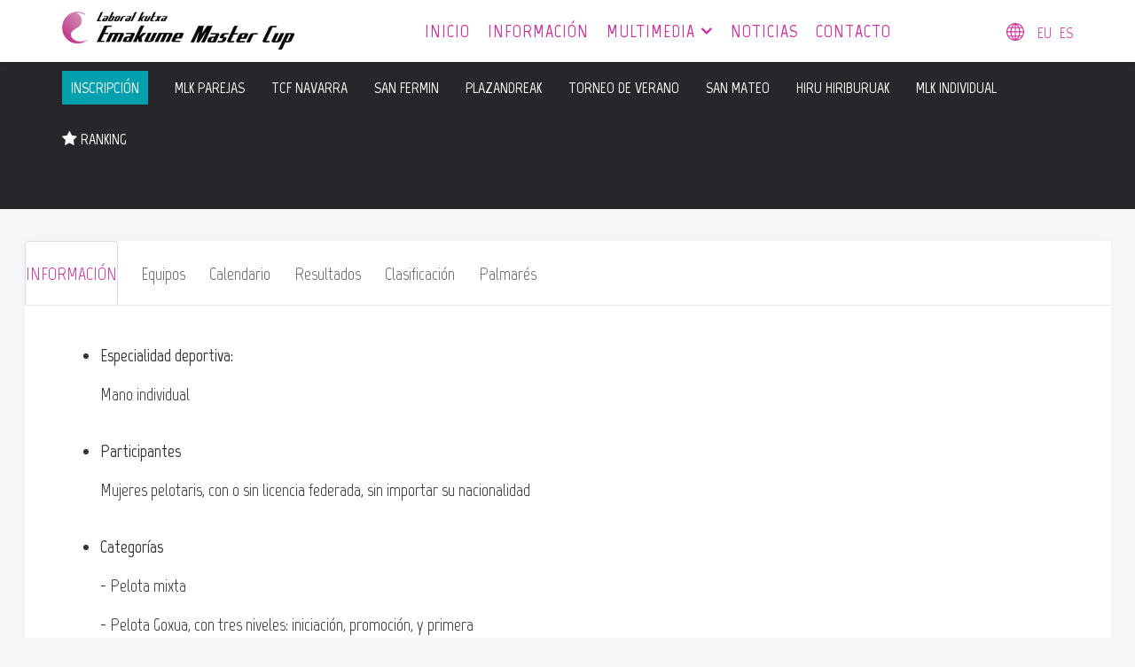

--- FILE ---
content_type: text/html; charset=utf-8
request_url: https://www.emakumemastercup.eus/es/mlk-individual
body_size: 15527
content:
<!DOCTYPE html>
<html xmlns="http://www.w3.org/1999/xhtml" xml:lang="es-es" lang="es-es" dir="ltr">
    <head>
        <meta http-equiv="X-UA-Compatible" content="IE=edge">
            <meta name="viewport" content="width=device-width, initial-scale=1">
                                <!-- head -->
                <base href="https://www.emakumemastercup.eus/es/mlk-individual" />
	<meta http-equiv="content-type" content="text/html; charset=utf-8" />
	<meta name="description" content="Master Laboral Kutxa es el primer campeonato de pelota mano femenino. Jugadoras de primer nivel participan en este certamen único." />
	<title>MASTER LABORAL KUTXA INDIVIDUAL</title>
	<link href="/images/fav.jpg" rel="shortcut icon" type="image/vnd.microsoft.icon" />
	<link href="/components/com_spsoccer/assets/css/spsoccer-structure.css" rel="stylesheet" type="text/css" />
	<link href="/components/com_spsoccer/assets/css/soccer-font.css" rel="stylesheet" type="text/css" />
	<link href="/components/com_spsoccer/assets/css/spsoccer-style.css" rel="stylesheet" type="text/css" />
	<link href="//fonts.googleapis.com/css?family=Marvel:regular,italic,700,700italic&amp;subset=latin" rel="stylesheet" type="text/css" />
	<link href="//fonts.googleapis.com/css?family=Montserrat:regular,700&amp;subset=latin" rel="stylesheet" type="text/css" />
	<link href="/templates/shaper_calcio/css/bootstrap.min.css" rel="stylesheet" type="text/css" />
	<link href="/templates/shaper_calcio/css/font-awesome.min.css" rel="stylesheet" type="text/css" />
	<link href="/templates/shaper_calcio/css/legacy.css" rel="stylesheet" type="text/css" />
	<link href="/templates/shaper_calcio/css/template.css" rel="stylesheet" type="text/css" />
	<link href="/templates/shaper_calcio/css/presets/preset1.css" rel="stylesheet" type="text/css" class="preset" />
	<link href="/templates/shaper_calcio/css/custom.css" rel="stylesheet" type="text/css" />
	<link href="/templates/shaper_calcio/css/frontend-edit.css" rel="stylesheet" type="text/css" />
	<link href="/components/com_sppagebuilder/assets/css/font-awesome-5.min.css?b0bb7f409bcae4328af1d5913a1226e4" rel="stylesheet" type="text/css" />
	<link href="/components/com_sppagebuilder/assets/css/font-awesome-v4-shims.css?b0bb7f409bcae4328af1d5913a1226e4" rel="stylesheet" type="text/css" />
	<link href="/components/com_sppagebuilder/assets/css/animate.min.css?b0bb7f409bcae4328af1d5913a1226e4" rel="stylesheet" type="text/css" />
	<link href="/components/com_sppagebuilder/assets/css/sppagebuilder.css?b0bb7f409bcae4328af1d5913a1226e4" rel="stylesheet" type="text/css" />
	<link href="http://fonts.googleapis.com/css?family=Open+Sans" rel="stylesheet" type="text/css" />
	<link href="https://www.emakumemastercup.eus/modules/mod_jawmenu/css/styles.css" rel="stylesheet" type="text/css" />
	<link href="https://www.emakumemastercup.eus/modules/mod_jawmenu/css/dark.css" rel="stylesheet" type="text/css" />
	<link href="https://maxcdn.bootstrapcdn.com/font-awesome/4.4.0/css/font-awesome.min.css" rel="stylesheet" type="text/css" />
	<link href="/media/mod_languages/css/template.css?cc2ec7c0c3779b3b2225db64d3f3a899" rel="stylesheet" type="text/css" />
	<link href="https://fonts.googleapis.com/css?family=Roboto:300,300i,400,400i,600,600i,700,700i&amp;subset=cyrillic,cyrillic-ext,latin-ext" rel="stylesheet" type="text/css" />
	<link href="/media/com_facebookfeedpro/css/frontend.css?v=3.14.1" rel="stylesheet" type="text/css" />
	<link href="/plugins/system/cookiespolicynotificationbar/assets/css/cpnb-style.min.css" rel="stylesheet" type="text/css" />
	<style type="text/css">
body{font-family:Marvel, sans-serif; font-size:18px; font-weight:normal; }h1{font-family:Marvel, sans-serif; font-size:48px; font-weight:normal; }h2{font-family:Marvel, sans-serif; font-size:24px; font-weight:normal; }h3{font-family:Marvel, sans-serif; font-size:22px; font-weight:normal; }h4{font-family:Montserrat, sans-serif; font-size:18px; font-weight:normal; }h5{font-family:Marvel, sans-serif; font-size:16px; font-weight:normal; }#section-id-1710365797754 {
  width: 1200px;
  margin: 0 auto !important;
}
#section-id-1701726679657 {
  width: 1200px;
  margin: 0 auto !important;
}

.current.active {

color: #cc3399;
background: linear-gradient(to right,#cc3399 0%,#cc3399 100%);
  background-clip: border-box;
-webkit-background-clip: text;
-webkit-text-fill-color: transparent;
}
.helix-social-share {
    display: none;
}
.sp-megamenu-parent >li >a, .sp-megamenu-parent >li >span {
    display: inline-block;
    padding: 0 10px;
    line-height: 70px;
    font-size: 20px;
    font-weight: bold;
    letter-spacing: 1px;
    color: #cc3399;
    margin: 0;
    text-transform: uppercase;
}
.sp-megamenu-parent >li.active>a, .sp-megamenu-parent >li:hover>a {
    color: #00A0AF;
    background: linear-gradient(to right,#cc3399 0%,#cc3399 100%);
    -webkit-background-clip: text;
    -webkit-text-fill-color: transparent;
    font-weight: bold;
}

img.sp-default-logo.hidden-xs {

    display: block;
    height: 43px;
    width: 289px;
}

.sppb-slider-wrapper.sppb-slider-fullwidth-wrapper .sppb-slideshow-fullwidth-item-bg {
height: 550px;
background-size: cover;
background-position: 50% 50%;
}

#sp-secondary-menu {
    background: #26262b;
    border: none;
}

#sp-secondary-menu ul.secondary-menu li a {
    line-height: 1;
    font-size: 14px;
   font-weight: bold;
    color: #fff;
    padding: 20px 0;
    margin-right: 30px;
    text-transform: uppercase;
}

#sppb-addon-1515749295008 .sppb-addon-title {
    font-size: 16px;
    font-weight: 700;
    color: #cc3399;
}

#column-id-1516015254790 {
    padding-top: 23px;
    padding-right: 45px;
    padding-bottom: 20px;
    padding-left: 45px;
    box-shadow: 0 0 0 0 #fff;
    background-color: #fff;
}

.mod-languages {
    background-image: url(/images/world-grid.svg);
    background-size: 20px 20px;
    background-repeat: no-repeat;
   background-position-y: 13px;
}

.sp-module-content .mod-languages ul.lang-inline li a {
    line-height: 1;
    color: #cc3399;
    margin-left: 5px;
}


.sp-module-content .mod-languages ul.lang-inline {
    border-radius: 0;
    padding: 5px 0;
    text-align: center;
    padding-left: 20px;
    text-align: right;
    margin-top: 13px;
    margin-left: 10px;
}

div#sp-menu-right {
    text-align: right;
}

#column-wrap-id-1613484634734 {
    padding-right: 0px;
}

#column-wrap-id-1613484634760 {
    padding-left: 0px;
}

.outer-container.grey-bg > .sppb-row-container {
    background: #26262B;
    box-shadow: 0 2px 13px 0 rgba(0,0,0,0.04);
    padding: 40px 45px 10px;
    width: 1225px;
}
#sp-secondary-menu ul.secondary-menu li a {
    line-height: 1;
    font-size: 18px;
    font-weight: bold;
    color: #fff;
    padding: 20px 0;
    margin-right: 30px;
    text-transform: uppercase;
}

.sppb-addon-articles-slider.sppb-addon-articles-headline .sppb-addon-article.item .sppb-article-details .article-title {
    font-size: 18px;
    line-height: 1.3;
}

.boton-enlace {
    BACKGROUND: #00A0AF !IMPORTANT;
    PADDING-TOP: 10PX !important;
    PADDING-BOTTOM: 10PX !important;
    MARGIN-TOP: 5PX;
    PADDING-LEFT: 10PX !important;
    PADDING-RIGHT: 10PX !important;
}

.spsoccer-tournament-tab-content .tournament-details-tab ul.nav-tabs li a {
    margin-right: 0;
    padding: 22px 0 20px;
    background: transparent;
    color: #676767;
    font-size: 20px;
}
.spsoccer {
    font-size: 20px;
    line-height: 22px;
    font-weight: 300;
}
.spsoccer-tournament-tab-content .spsoccer-group-wrapper .item-list-wrap .club-name span.spsoccer-team-name {
    font-size: 20px;
    color: #676767;
    letter-spacing: -0.58px;
    font-weight: 700;
    margin-left: 10px;
}
.spsoccer-tournament-tab-content .spsoccer-fixture-wrapper .item-list-wrap span.spsoccer-team-name, .spsoccer-tournament-tab-content .spsoccer-result-wrapper .item-list-wrap span.spsoccer-team-name {
    font-size: 20px;
    color: #676767;
    letter-spacing: -0.58px;
    font-weight: 700;
    margin: 0 10px;
}

.spsoccer-tournament-tab-content .spsoccer-fixture-wrapper .item-list-wrap div.spsoccer-match-date-time, .spsoccer-tournament-tab-content .spsoccer-result-wrapper .item-list-wrap div.spsoccer-match-date-time {
    font-weight: 400;
    font-size: 18px;
    color: #000;
}
.spsoccer-match-landing .item-list-wrap .spsoccer-match-location a, .view-spsoccer-tournament .spsoccer-fixture-wrapper .item-list-wrap .spsoccer-match-location, .view-spsoccer-tournament .spsoccer-fixture-wrapper .item-list-wrap .spsoccer-match-location a {
    font-size: 18px;
    color: #555555;
}

select, textarea, input[type="text"], input[type="password"], input[type="datetime"], input[type="datetime-local"], input[type="date"], input[type="month"], input[type="time"], input[type="week"], input[type="number"], input[type="email"], input[type="url"], input[type="search"], input[type="tel"], input[type="color"], .uneditable-input {
    display: block;
    height: 36px;
    padding: 6px 12px;
    font-size: 14px;
    line-height: 1.428571429;
    color: #555555;
    background-color: #fff;
    background-image: none;
    border: 1px solid #ccc;
    border-radius: 4px;
    -webkit-box-shadow: inset 0 1px 1px rgba(0,0,0,0.075);
    box-shadow: inset 0 1px 1px rgba(0,0,0,0.075);
    -webkit-transition: border-color ease-in-out .15s, box-shadow ease-in-out .15s;
    -o-transition: border-color ease-in-out .15s, box-shadow ease-in-out .15s;
    transition: border-color ease-in-out .15s, box-shadow ease-in-out .15s;
}
p.img_caption {
    visibility: hidden;
}



.ruxin_blog .lead_date, .ruxin_blog .intro_date, .ruxin_blog .link_date, .ruxin_blog .lead_hits, .ruxin_blog .intro_hits, .ruxin_blog .link_hits, .ruxin_blog .lead_auhor, .ruxin_blog .intro_auhor, .ruxin_blog .link_auhor {
    color: #cc3399;
    font-size: 20px;
    display: inline-block;
    margin: 0;
    padding: 0;
    padding-right: 5px;
}
.article-info >dd {
    display: inline-block;
    font-size: 25px;
    color: #cc3399;
    letter-spacing: -0.34px;
    text-transform: uppercase;
    margin: 0 8px;
}
img.facebook-img.ja-social-img {
    visibility: hidden;
}

.ruxin_blog_filters {
    margin-bottom: 20px;
    text-align: center;
    display: block;
    background: #f7f7f7;
    margin-top: 20px;
}
h3.sppb-article-title {
    font-size: 24px;
}
.sppb-addon-articles .sppb-article-details .sppb-article-introtext p {
    font-size: 20px;
    color: #707070;
    letter-spacing: -0.44px;
    font-weight: 300;
    margin-bottom: 0;
}

#sp-main-body {
    padding: 0px 0px !important;
}
#ruxin_blog_146 .ruxin-news-col-1, #ruxin_blog_146 .ruxin-news-col-2, #ruxin_blog_146 .ruxin-news-col-3, #ruxin_blog_146 .ruxin-news-col-4, #ruxin_blog_146 .ruxin-news-col-5, #ruxin_blog_146 .ruxin-news-col-6, #ruxin_blog_146 .ruxin-news-col-7, #ruxin_blog_146 .ruxin-news-col-8 {
    padding: 5px !important;
}

#ruxin_blog_heading146 .news_module_title a, #ruxin_blog_heading146 .news_module_title span {
    color: #ffffff;
    background-color: #26262b;
    font-size: 17px;
}

#ruxin_blog_heading146 .news_module_title {
    border-color: #26262b;
}
.ruxin_blog_filters .filter_submit {
    border: 0;
    font-size: 13px;
    padding: 5px 15px;
    background: #26262b;
    color: #fff;
    margin: 6px;
}

.page-content {
    margin-top: -2px;
}

.view-article .entry-image {
    margin: auto;
    float: center;
}
#sppb-addon-1614458011666 img {
    height: 320px;
    margin-top: -20px !important;
    margin-bottom: -20px !important;
}

.mfp_default_item {
    margin-bottom: 1.2em;
    background: #fff;
padding-top: 5px;
border: solid #26262B 5px;
}

.mfp_introtext {
    font-size: .9em;
    padding: 0;
    display: block;
    margin: .7em 0 0 0;
    color: #26262B !important;
}
.ruxin_blog .lead_introtext, .ruxin_blog .intro_introtext, .ruxin_blog .link_introtext {

    font-size: 22px;
    display: block;
    margin: 0;
    padding: 0;

}

.sp-megamenu-parent .sp-dropdown li.sp-menu-item > a, .sp-megamenu-parent .sp-dropdown li.sp-menu-item span {

    display: block;
    padding: 10px;
    font-size: 22px;
    color: #333333;
    cursor: pointer;

}

.sppb-btn {
    display: inline-block;
    font-weight: 400;
    text-align: center;
    white-space: pre-line;
    vertical-align: middle;
    -webkit-user-select: none;
    -moz-user-select: none;
    -ms-user-select: none;
    user-select: none;
    border: 1px solid transparent;
    padding: 8px 12px;
    font-size: 16px;
    line-height: 1.25;
    border-radius: 4px;
    transition: all .15s ease-in-out;
    color: #fff !important;
}#sp-header{ background-color:#ffffff; }#sp-section-3{ background-color:#ffffff; }#sp-secondary-menu{ background-color:#26262b; }#sp-bottom{ background-color:#26262b;padding:75px 0px 60px; }

#jawnav > ul > li:hover > a,
#jawnav > ul > li.active > a { color: #cc3399;}
#jawnav > ul > li.has-sub:hover > a::after { border-color: #cc3399;}
#jawnav ul ul li:hover > a,
#jawnav ul ul li a:hover,
#jawnav ul ul li.current > a { color: #cc3399;}
#jawnav.align-right ul ul li.has-sub > a::after { border-top: 1px solid #cc3399;  border-left: 1px solid #cc3399;}
#jawnav ul ul li.has-sub:hover > a::after { border-color: #cc3399; }


/* BEGIN: Cookies Policy Notification Bar - J! system plugin (Powered by: Web357.com) */
.cpnb-outer { border-color: rgba(32, 34, 38, 1); }
.cpnb-outer.cpnb-div-position-top { border-bottom-width: 1px; }
.cpnb-outer.cpnb-div-position-bottom { border-top-width: 1px; }
.cpnb-outer.cpnb-div-position-top-left, .cpnb-outer.cpnb-div-position-top-right, .cpnb-outer.cpnb-div-position-bottom-left, .cpnb-outer.cpnb-div-position-bottom-right { border-width: 1px; }
.cpnb-message { color: #f1f1f3; }
.cpnb-message a { color: #ffffff }
.cpnb-button, .cpnb-button-ok, .cpnb-m-enableAllButton { -webkit-border-radius: 4px; -moz-border-radius: 4px; border-radius: 4px; font-size: 12px; color: #ffffff; background-color: rgba(204, 51, 153, 1); }
.cpnb-button:hover, .cpnb-button:focus, .cpnb-button-ok:hover, .cpnb-button-ok:focus, .cpnb-m-enableAllButton:hover, .cpnb-m-enableAllButton:focus { color: #ffffff; background-color: rgba(245, 52, 181, 1); }
.cpnb-button-decline, .cpnb-button-delete, .cpnb-button-decline-modal, .cpnb-m-DeclineAllButton { color: #ffffff; background-color: rgba(0, 0, 0, 1); }
.cpnb-button-decline:hover, .cpnb-button-decline:focus, .cpnb-button-delete:hover, .cpnb-button-delete:focus, .cpnb-button-decline-modal:hover, .cpnb-button-decline-modal:focus, .cpnb-m-DeclineAllButton:hover, .cpnb-m-DeclineAllButton:focus { color: #ffffff; background-color: rgba(92, 92, 92, 1); }
.cpnb-button-cancel, .cpnb-button-reload, .cpnb-button-cancel-modal { color: #ffffff; background-color: rgba(90, 90, 90, 1); }
.cpnb-button-cancel:hover, .cpnb-button-cancel:focus, .cpnb-button-reload:hover, .cpnb-button-reload:focus, .cpnb-button-cancel-modal:hover, .cpnb-button-cancel-modal:focus { color: #ffffff; background-color: rgba(54, 54, 54, 1); }
.cpnb-button-settings, .cpnb-button-settings-modal { color: #ffffff; background-color: rgba(90, 90, 90, 1); }
.cpnb-button-settings:hover, .cpnb-button-settings:focus, .cpnb-button-settings-modal:hover, .cpnb-button-settings-modal:focus { color: #ffffff; background-color: rgba(54, 54, 54, 1); }
.cpnb-button-more-default, .cpnb-button-more-modal { color: #ffffff; background-color: rgba(123, 138, 139, 1); }
.cpnb-button-more-default:hover, .cpnb-button-more-modal:hover, .cpnb-button-more-default:focus, .cpnb-button-more-modal:focus { color: #ffffff; background-color: rgba(105, 118, 119, 1); }
.cpnb-m-SaveChangesButton { color: #ffffff; background-color: rgba(133, 199, 136, 1); }
.cpnb-m-SaveChangesButton:hover, .cpnb-m-SaveChangesButton:focus { color: #ffffff; background-color: rgba(96, 153, 100, 1); }
@media only screen and (max-width: 600px) {
.cpnb-left-menu-toggle::after, .cpnb-left-menu-toggle-button {
content: "Categories";
}
}
/* END: Cookies Policy Notification Bar - J! system plugin (Powered by: Web357.com) */

	</style>
	<script type="application/json" class="joomla-script-options new">{"csrf.token":"342a2602f619693e6fc3432603f3781d","system.paths":{"root":"","base":""}}</script>
	<script src="/media/system/js/core.js?cc2ec7c0c3779b3b2225db64d3f3a899" type="text/javascript"></script>
	<script src="/media/jui/js/jquery.min.js?cc2ec7c0c3779b3b2225db64d3f3a899" type="text/javascript"></script>
	<script src="/media/jui/js/jquery-noconflict.js?cc2ec7c0c3779b3b2225db64d3f3a899" type="text/javascript"></script>
	<script src="/media/jui/js/jquery-migrate.min.js?cc2ec7c0c3779b3b2225db64d3f3a899" type="text/javascript"></script>
	<script src="/templates/shaper_calcio/js/bootstrap.min.js" type="text/javascript"></script>
	<script src="/templates/shaper_calcio/js/jquery.sticky.js" type="text/javascript"></script>
	<script src="/templates/shaper_calcio/js/main.js" type="text/javascript"></script>
	<script src="/templates/shaper_calcio/js/frontend-edit.js" type="text/javascript"></script>
	<script src="/templates/shaper_calcio/js/jquery.countdown.min.js" type="text/javascript"></script>
	<script src="/components/com_sppagebuilder/assets/js/jquery.parallax.js?b0bb7f409bcae4328af1d5913a1226e4" type="text/javascript"></script>
	<script src="/components/com_sppagebuilder/assets/js/sppagebuilder.js?b0bb7f409bcae4328af1d5913a1226e4" defer="defer" type="text/javascript"></script>
	<script src="https://www.emakumemastercup.eus/modules/mod_jawmenu/js/script.js" type="text/javascript"></script>
	<script src="/media/com_facebookfeedpro/js/frontend.js?v=3.14.1" defer="defer" type="text/javascript"></script>
	<script src="/plugins/system/cookiespolicynotificationbar/assets/js/cookies-policy-notification-bar.min.js" type="text/javascript"></script>
	<script type="text/javascript">

					document.addEventListener('DOMContentLoaded',function(){
						var iframe = document.getElementsByClassName('ja-socialfeed-video-iframe');
						for(var i = 0; i < iframe.length; i++) {
							iframe[i].style.maxWidth = '100%';
							var w = iframe[i].getAttribute('width');
							var h = iframe[i].getAttribute('height');	
							var width = iframe[i].clientWidth;
							var height = (width * h) / w;
							iframe[i].setAttribute('height', height);
						}
					});
							
var sp_preloader = '0';

var sp_gotop = '1';

var sp_offanimation = 'default';


// BEGIN: Cookies Policy Notification Bar - J! system plugin (Powered by: Web357.com)
var cpnb_config = {"w357_joomla_caching":"0","w357_position":"bottom","w357_hide_after_time":"yes","w357_duration":"60","w357_animate_duration":"1000","w357_limit":"0","w357_message":"Usamos cookies para mejorar la experiencia de usuario de nuestra web. Al navegar aceptas expresamente el uso de estas cookies.","w357_display_ok_btn":"1","w357_buttonText":"¡OK, acepto!","w357_display_decline_btn":"1","w357_buttonDeclineText":"Rechazo","w357_display_cancel_btn":"0","w357_buttonCancelText":"Cancel","w357_display_settings_btn":0,"w357_buttonSettingsText":"Configuración","w357_buttonMoreText":"Más info","w357_buttonMoreLink":"\/es\/politica-de-privacidad","w357_display_more_info_btn":"1","w357_fontColor":"#f1f1f3","w357_linkColor":"#ffffff","w357_fontSize":"12px","w357_backgroundColor":"rgba(50, 58, 69, 1)","w357_borderWidth":"1","w357_body_cover":"1","w357_overlay_state":"0","w357_overlay_color":"rgba(10, 10, 10, 0.3)","w357_height":"auto","w357_cookie_name":"cookiesDirective","w357_link_target":"_self","w357_popup_width":"800","w357_popup_height":"600","w357_customText":"\u003Ch1\u003ECookies Policy\u003C\/h1\u003E\r\n\u003Chr \/\u003E\r\n\u003Ch3\u003EGeneral Use\u003C\/h3\u003E\r\n\u003Cp\u003EWe use cookies, tracking pixels and related technologies on our website. Cookies are small data files that are served by our platform and stored on your device. Our site uses cookies dropped by us or third parties for a variety of purposes including to operate and personalize the website. Also, cookies may also be used to track how you use the site to target ads to you on other websites.\u003C\/p\u003E\r\n\u003Ch3\u003EThird Parties\u003C\/h3\u003E\r\n\u003Cp\u003EOur website employs the use the various third-party services. Through the use of our website, these services may place anonymous cookies on the Visitor\u0027s browser and may send their own cookies to the Visitor\u0027s cookie file. Some of these services include but are not limited to: Google, Facebook, Twitter, Adroll, MailChimp, Sucuri, Intercom and other social networks, advertising agencies, security firewalls, analytics companies and service providers. These services may also collect and use anonymous identifiers such as IP Address, HTTP Referrer, Unique Device Identifier and other non-personally identifiable information and server logs.\u003C\/p\u003E\r\n\u003Chr \/\u003E","w357_more_info_btn_type":"menu_item","w357_blockCookies":"1","w357_autoAcceptAfterScrolling":"0","w357_numOfScrolledPixelsBeforeAutoAccept":"300","w357_reloadPageAfterAccept":"0","w357_enableConfirmationAlerts":"0","w357_enableConfirmationAlertsForAcceptBtn":0,"w357_enableConfirmationAlertsForDeclineBtn":0,"w357_enableConfirmationAlertsForDeleteBtn":0,"w357_confirm_allow_msg":"Performing this action will enable all cookies set by this website. Are you sure that you want to enable all cookies on this website?","w357_confirm_delete_msg":"Performing this action will remove all cookies set by this website. Are you sure that you want to disable and delete all cookies from your browser?","w357_show_in_iframes":"0","w357_shortcode_is_enabled_on_this_page":0,"w357_base_url":"https:\/\/www.emakumemastercup.eus\/","w357_current_url":"https:\/\/www.emakumemastercup.eus\/es\/mlk-individual","w357_always_display":"0","w357_show_notification_bar":true,"w357_expiration_cookieSettings":"365","w357_expiration_cookieAccept":"365","w357_expiration_cookieDecline":"180","w357_expiration_cookieCancel":"3","w357_accept_button_class_notification_bar":"cpnb-accept-btn","w357_decline_button_class_notification_bar":"cpnb-decline-btn","w357_cancel_button_class_notification_bar":"cpnb-cancel-btn","w357_settings_button_class_notification_bar":"cpnb-settings-btn","w357_moreinfo_button_class_notification_bar":"cpnb-moreinfo-btn","w357_accept_button_class_notification_bar_modal_window":"cpnb-accept-btn-m","w357_decline_button_class_notification_bar_modal_window":"cpnb-decline-btn-m","w357_save_button_class_notification_bar_modal_window":"cpnb-save-btn-m"};
// END: Cookies Policy Notification Bar - J! system plugin (Powered by: Web357.com)


// BEGIN: Cookies Policy Notification Bar - J! system plugin (Powered by: Web357.com)
var cpnb_cookiesCategories = {"cookie_categories_group0":{"cookie_category_id":"required-cookies","cookie_category_name":"Required Cookies","cookie_category_description":"The Required or Functional cookies relate to the functionality of our websites and allow us to improve the service we offer to you through our websites, for example by allowing you to carry information across pages of our website to avoid you having to re-enter information, or by recognizing your preferences when you return to our website.","cookie_category_checked_by_default":"2","cookie_category_status":"1"},"cookie_categories_group1":{"cookie_category_id":"analytical-cookies","cookie_category_name":"Analytical Cookies","cookie_category_description":"Analytical cookies allow us to recognize and to count the number of visitors to our website, to see how visitors move around the website when they are using it and to record which content viewers view and are interested in. This helps us to determine how frequently particular pages and advertisements are visited and to determine the most popular areas of our website. This helps us to improve the service which we offer to you by helping us make sure our users are finding the information they are looking for, by providing anonymized demographic data to third parties in order to target advertising more appropriately to you, and by tracking the success of advertising campaigns on our website.","cookie_category_checked_by_default":"1","cookie_category_status":"1"},"cookie_categories_group2":{"cookie_category_id":"social-media-cookies","cookie_category_name":"Social Media","cookie_category_description":"These cookies allow you to share Website content with social media platforms (e.g., Facebook, Twitter, Instagram). We have no control over these cookies as they are set by the social media platforms themselves.","cookie_category_checked_by_default":"1","cookie_category_status":"1"},"cookie_categories_group3":{"cookie_category_id":"targeted-advertising-cookies","cookie_category_name":"Targeted Advertising Cookies","cookie_category_description":"Advertising and targeting cookies are used to deliver advertisements more relevant to you, but can also limit the number of times you see an advertisement and be used to chart the effectiveness of an ad campaign by tracking users’ clicks. They can also provide security in transactions. They are usually placed by third-party advertising networks with a website operator’s permission but can be placed by the operator themselves. They can remember that you have visited a website, and this information can be shared with other organizations, including other advertisers. They cannot determine who you are though, as the data collected is never linked to your profile. ","cookie_category_checked_by_default":"1","cookie_category_status":"1"}};
// END: Cookies Policy Notification Bar - J! system plugin (Powered by: Web357.com)


// BEGIN: Cookies Policy Notification Bar - J! system plugin (Powered by: Web357.com)
var cpnb_manager = {"w357_m_modalState":"0","w357_m_floatButtonState":"1","w357_m_floatButtonPosition":"bottom_left","w357_m_HashLink":"cookies","w357_m_modal_menuItemSelectedBgColor":"rgba(200, 200, 200, 1)","w357_m_saveChangesButtonColorAfterChange":"rgba(13, 92, 45, 1)","w357_m_floatButtonIconSrc":"https:\/\/www.emakumemastercup.eus\/media\/plg_system_cookiespolicynotificationbar\/icons\/cpnb-cookies-manager-icon-1-64x64.png","w357_m_floatButtonText":"Cookies Manager","w357_m_modalHeadingText":"Advanced Cookie Settings","w357_m_checkboxText":"Habilitado","w357_m_lockedText":"(Locked)","w357_m_EnableAllButtonText":"Allow All Cookies","w357_m_DeclineAllButtonText":"Decline All Cookies","w357_m_SaveChangesButtonText":"Save Settings","w357_m_confirmationAlertRequiredCookies":"These cookies are strictly necessary for this website. You can\u0027t disable this category of cookies. Thank you for understanding!"};
// END: Cookies Policy Notification Bar - J! system plugin (Powered by: Web357.com)

	</script>
	
	<script type="application/json" id="ffp-frontend-cfg">{"i18n":{"posts":"Publicaciones","posts_":"Publicaciones","photos":"Fotos","videos":"V\u00eddeos","like_page":"Me gusta p\u00e1gina","share":"Compartir","people_like_this":"A la gente le gusta esto","display_created_date":"Mostrar fecha de creaci\u00f3n","display_fb_link":"Mostrar v\u00ednculo a Facebook","likes":"Me gusta","comments":"comentarios","shares":"compartidos","view_on_fb":"Ver en Facebook","items_per_page":"Art\u00edculos por p\u00e1gina","load_more":"Cargar m\u00e1s","all_photos":"Todas las fotos","albums":"\u00c1lbumes","show_more":"Leer m\u00e1s","show_less":"Mostrar menos","ajax_error":"Error AJAX","connect_to_facebook":"Haga clic en el bot\u00f3n \u0027Conectar a Facebook\u0027 y autorice la aplicaci\u00f3n","photos_":"foto","COM_FACEBOOKFEEDPRO_AGO":"antes","COM_FACEBOOKFEEDPRO_YEAR":"a\u00f1o","COM_FACEBOOKFEEDPRO_MONTH":"mes","COM_FACEBOOKFEEDPRO_WEEK":"semana","COM_FACEBOOKFEEDPRO_DAY":"d\u00eda","COM_FACEBOOKFEEDPRO_HOUR":"hora","COM_FACEBOOKFEEDPRO_MINUTE":"minuto","COM_FACEBOOKFEEDPRO_SECOND":"segundo","COM_FACEBOOKFEEDPRO_YEARS":"a\u00f1os","COM_FACEBOOKFEEDPRO_MONTHS":"meses","COM_FACEBOOKFEEDPRO_WEEKS":"semanas","COM_FACEBOOKFEEDPRO_DAYS":"d\u00edas","COM_FACEBOOKFEEDPRO_HOURS":"horas","COM_FACEBOOKFEEDPRO_MINUTES":"minutos","COM_FACEBOOKFEEDPRO_SECONDS":"segundos","COM_FACEBOOKFEEDPRO_YEARS2":"a\u00f1os","COM_FACEBOOKFEEDPRO_MONTHS2":"meses","COM_FACEBOOKFEEDPRO_WEEKS2":"semanas","COM_FACEBOOKFEEDPRO_DAYS2":"d\u00edas","COM_FACEBOOKFEEDPRO_HOURS2":"horas","COM_FACEBOOKFEEDPRO_MINUTES2":"minutos","COM_FACEBOOKFEEDPRO_SECONDS2":"segundos"},"feedConfig":{"id":0,"ajax_url":"\/es\/component\/facebookfeedpro\/?task=feed.data&language=es-ES","alldata_uri":"\/es\/component\/facebookfeedpro\/?task=feed.alldata&language=es-ES","templates_url":"\/media\/com_facebookfeedpro\/templates\/","template":"feed","version":"3.14.1"}}</script>

                                
<!-- BEGIN: Google Analytics -->
<script>console.log("Google analytics javascript code goes here...")</script>
<!-- END: Google Analytics -->

<!-- BEGIN: Facebook -->
<script>console.log("Facebook javascript code goes here...")</script>
<!-- END: Facebook -->

<!--[if lt IE 9]><script src="http://html5shim.googlecode.com/svn/trunk/html5.js" type="text/javascript"></script><script src="http://css3-mediaqueries-js.googlecode.com/svn/trunk/css3-mediaqueries.js" type="text/javascript"></script><![endif]-->
</head>
                <body class="site com-spsoccer view-tournament no-layout no-task itemid-541 es-es ltr  sticky-header layout-fluid off-canvas-menu-init">

                    <div class="body-wrapper">
                        <div class="body-innerwrapper">
                            <header id="sp-header"><div class="container"><div class="row"><div id="sp-logo" class="col-sm-12 col-md-3"><div class="sp-column "><div class="logo"><a href="/"><img class="sp-default-logo hidden-xs" src="/images/menulogo.png" alt="Emakume Master Cup"><img class="sp-retina-logo hidden-xs" src="/images/menulogo.png" alt="Emakume Master Cup" width="400" height="63"><img class="sp-default-logo visible-xs" src="/images/menulogo.png" alt="Emakume Master Cup"></a></div></div></div><div id="sp-menu" class="col-xs-1 col-sm-3 col-md-7"><div class="sp-column ">			<div class='sp-megamenu-wrapper'>
				<a id="offcanvas-toggler" class="visible-sm visible-xs" href="#"><i class="fa fa-bars"></i></a>
				<ul class="sp-megamenu-parent menu-slide-down hidden-sm hidden-xs"><li class="sp-menu-item"><a  href="/es/inicio-emc"  >Inicio</a></li><li class="sp-menu-item"></li><li class="sp-menu-item"><a  href="/es/informacion-general"  >Información</a></li><li class="sp-menu-item sp-has-child"><a  href="/es/multimedia-es"  >Multimedia</a><div class="sp-dropdown sp-dropdown-main sp-menu-right" style="width: 240px;"><div class="sp-dropdown-inner"><ul class="sp-dropdown-items"><li class="sp-menu-item"><a  href="/es/multimedia-es/imagenes-emakume"  >Imágenes</a></li><li class="sp-menu-item"><a  href="/es/multimedia-es/videos-partidos"  >Vídeos partidos</a></li></ul></div></div></li><li class="sp-menu-item"><a  href="/es/noticias-2"  >Noticias</a></li><li class="sp-menu-item"><a  href="/es/contacto-emakume"  >Contacto</a></li><li class="sp-menu-item"></li></ul>			</div>
		</div></div><div id="sp-menu-right" class="col-xs-8 col-sm-6 col-md-2 hidden-sm hidden-xs"><div class="sp-column "><div class="sp-module "><div class="sp-module-content"><div class="mod-languages">

	<ul class="lang-inline" dir="ltr">
						<li>
			<a href="/eu/mlk-individual">
							EU						</a>
			</li>
											<li class="lang-active">
			<a href="https://www.emakumemastercup.eus/es/mlk-individual">
							ES						</a>
			</li>
				</ul>

</div>
</div></div><ul class="sp-my-account"></ul></div></div></div></div></header><section id="sp-section-3" class=" hidden-lg  hidden-md"><div class="container"><div class="row"><div id="sp-menu" class="col-xs-6 col-sm-6 col-md-6"><div class="sp-column ">			<div class='sp-megamenu-wrapper'>
				<a id="offcanvas-toggler" class="visible-sm visible-xs" href="#"><i class="fa fa-bars"></i></a>
				<ul class="sp-megamenu-parent menu-slide-down hidden-sm hidden-xs"><li class="sp-menu-item"><a  href="/es/inicio-emc"  >Inicio</a></li><li class="sp-menu-item"></li><li class="sp-menu-item"><a  href="/es/informacion-general"  >Información</a></li><li class="sp-menu-item sp-has-child"><a  href="/es/multimedia-es"  >Multimedia</a><div class="sp-dropdown sp-dropdown-main sp-menu-right" style="width: 240px;"><div class="sp-dropdown-inner"><ul class="sp-dropdown-items"><li class="sp-menu-item"><a  href="/es/multimedia-es/imagenes-emakume"  >Imágenes</a></li><li class="sp-menu-item"><a  href="/es/multimedia-es/videos-partidos"  >Vídeos partidos</a></li></ul></div></div></li><li class="sp-menu-item"><a  href="/es/noticias-2"  >Noticias</a></li><li class="sp-menu-item"><a  href="/es/contacto-emakume"  >Contacto</a></li><li class="sp-menu-item"></li></ul>			</div>
		</div></div><div id="sp-menu-right" class="col-xs-6 col-sm-6 col-md-6"><div class="sp-column textleft"><div class="sp-module "><div class="sp-module-content"><div class="mod-languages">

	<ul class="lang-inline" dir="ltr">
						<li>
			<a href="/eu/mlk-individual">
							EU						</a>
			</li>
											<li class="lang-active">
			<a href="https://www.emakumemastercup.eus/es/mlk-individual">
							ES						</a>
			</li>
				</ul>

</div>
</div></div><ul class="sp-my-account"></ul></div></div></div></div></section><section id="sp-secondary-menu"><div class="container"><div class="row"><div id="sp-category-menu" class="col-xs-9 col-sm-9 col-md-12"><div class="sp-column "><div class="sp-module "><div class="sp-module-content"><div class="hidden-xs"><ul class="nav menu secondary-menu">
<li class="item-658"><a class="boton-enlace" href="/es/inscripcion" > INSCRIPCIÓN</a></li><li class="item-648"><a href="/es/parejas" > MLK PAREJAS</a></li><li class="item-647"><a href="/es/comunidadforaldenavarra" > TCF NAVARRA</a></li><li class="item-754"><a href="/es/mlk-san-fermin-es" > SAN FERMIN</a></li><li class="item-837"><a href="/es/plazandreak-es" > PLAZANDREAK</a></li><li class="item-649"><a href="/es/udako-torneoa-es" > TORNEO DE VERANO</a></li><li class="item-650"><a href="/es/san-mateo" > SAN MATEO</a></li><li class="item-756"><a href="/es/hiru-hiriburuak-es" > HIRU HIRIBURUAK</a></li><li class="item-686"><a href="/es/master-laboral-kutxa-ind" > MLK INDIVIDUAL</a></li><li class="item-752"><a href="/es/ranking" > <i class="fa fa-star"></i> Ranking</a></li></ul>
</div></div></div><div class="sp-module "><div class="sp-module-content"><div class="visible-xs-block">
<nav id="jawnav" role="navigation" class="jaw_140  " style="z-index:auto !important; margin-top:10px;"> 
<ul >
<li class="item-658"><a class="boton-enlace" href="/es/inscripcion" >INSCRIPCIÓN</a></li><li class="item-648"><a href="/es/parejas" >MLK PAREJAS</a></li><li class="item-647"><a href="/es/comunidadforaldenavarra" >TCF NAVARRA</a></li><li class="item-754"><a href="/es/mlk-san-fermin-es" >SAN FERMIN</a></li><li class="item-837"><a href="/es/plazandreak-es" >PLAZANDREAK</a></li><li class="item-649"><a href="/es/udako-torneoa-es" >TORNEO DE VERANO</a></li><li class="item-650"><a href="/es/san-mateo" >SAN MATEO</a></li><li class="item-756"><a href="/es/hiru-hiriburuak-es" >HIRU HIRIBURUAK</a></li><li class="item-686"><a href="/es/master-laboral-kutxa-ind" >MLK INDIVIDUAL</a></li><li class="item-752"><a href="/es/ranking" >Ranking</a></li><li class="item-826"><a href="/es/inscripcion-en-emakume-pilotari-eguna" >Inscripción en Emakume Pilotari Eguna</a></li><li class="item-827"><a href="/es/inscripcion-mano-parejas" >Inscripción Mano Parejas</a></li></ul>
</nav>

<script type="text/javascript"> var el = document.getElementById('jaw140'); if(el) {el.style.display += el.style.display = 'none';}</script>
</div><script>
var submenustr = 'COMPETICIONES';
jQuery(document).ready(function(e) {
    
	jQuery("#sp-header #offcanvas-toggler").remove();
	

	jQuery('#offcanvas-toggler').on('click', function(event) {
            event.preventDefault();
            jQuery('.off-canvas-menu-init').addClass('offcanvas');
			
        });
		jQuery("#offcanvas-toggler").html('<i class="fa fa-bars"></i> MENU');

        jQuery('<div class="offcanvas-overlay"></div>').insertBefore('.offcanvas-menu');
        jQuery('.close-offcanvas, .offcanvas-overlay').on('click', function(event) {
            event.preventDefault();
            jQuery('.off-canvas-menu-init').removeClass('offcanvas');
        });
});
</script></div></div></div></div></div></div></section><section id="sp-page-title"><div class="row"><div id="sp-title" class="col-sm-12 col-md-12"><div class="sp-column "></div></div></div></section><section id="sp-blog-top"><div class="container"><div class="row"><div id="sp-blog-top" class="col-sm-12 col-md-12"><div class="sp-column "></div></div></div></div></section><section id="sp-main-body"><div class="container"><div class="row"><div id="sp-component" class="col-sm-12 col-md-12"><div class="sp-column "><div id="system-message-container">
	</div>
<div id="akeeba-renderjoomla">
<script>
 pagetitle = 'MASTER LABORAL KUTXA INDIVIDUAL';
 jQuery(document).ready(function(e) {
	  jQuery(".title-content-wrap h2").text(pagetitle);
	  jQuery(".title-content-wrap .breadcrumb .active").text(pagetitle);
    
  });
</script>
<div id="spsoccer" class="spsoccer view-spsoccer-tournament">
	<div class="spsoccer-tournament">
		<div class="spsoccer-row">
			<div class="tournament-details-top" style="display:none;">
				<div class="spsoccer-container">
												<div class="match-result text-center">
								<h2>No Match Played Yet</h2>
							</div>
										</div>
			</div>
		</div>
		<div class="spsoccer-tournament-tab-content" style="margin-top:35px;">
			<div class="spsoccer-container">
				<div class="tournament-details-tab" role="tabpanel">
				<!-- Nav tabs -->
					<ul class="nav nav-tabs" role="tablist">
                    
                       <li role="presentation" class="active">
							<a href="#tournament-content" aria-controls="tournament-content" role="tab" data-toggle="tab">
								INFORMACIÓN							</a>
						</li>

						<li role="presentation" class="">
							<a href="#tournament-group" aria-controls="tournament-group" role="tab" data-toggle="tab">
								Equipos							</a>
						</li>

						<li role="presentation">
							<a href="#tournament-fixture" aria-controls="tournament-fixture" role="tab" data-toggle="tab">
								Calendario							</a>
						</li>
						<li role="presentation">
							<a href="#tournament-result" aria-controls="tournament-result" role="tab" data-toggle="tab">
								Resultados							</a>
						</li>
                        						<li role="presentation">
							<a href="#tournament-standing" aria-controls="tournament-standing" role="tab" data-toggle="tab">
								Clasificación							</a>
						</li>
                                                <li role="presentation">
                        	<a href="#custom-article" aria-controls="custom-article" role="tab" data-toggle="tab">
								Palmarés							</a>
                        </li>
					</ul>

				<!-- Tab panes -->
					<div class="tab-content">
                        						
                    
                        <div role="custom-article" class="tab-pane" id="custom-article" style="padding:45px">
                         <p style="box-sizing: border-box; margin: 0px; padding: 0px; text-align: center;" align="center"><strong style="box-sizing: border-box; margin: 0px; padding: 0px;">LEHEN MAILAKO SAILKAPENA</strong><br style="box-sizing: border-box; margin: 0px; padding: 0px;" /><strong style="box-sizing: border-box; margin: 0px; padding: 0px;">RANKING 2018</strong></p>
<p> </p>
<div style="box-sizing: border-box; margin: 0px auto; padding: 0px; width: 400px;">
<table style="margin: 0px; padding: 0px; background-color: transparent; width: 577px; table-layout: fixed; border-collapse: collapse !important;" border="1" cellspacing="0" cellpadding="0">
<tbody style="box-sizing: border-box; margin: 0px; padding: 0px;">
<tr style="box-sizing: border-box; margin: 0px; padding: 0px;">
<td style="box-sizing: border-box; margin: 0px; padding: 15px; text-align: left; vertical-align: middle; font-size: 12px; color: #cc3399; border-bottom: 1px solid #cc3399;" valign="top" width="45">
<p style="box-sizing: border-box; margin: 0px; padding: 0px; font-size: 14px !important;">1</p>
</td>
<td style="box-sizing: border-box; margin: 0px; padding: 15px; text-align: left; vertical-align: middle; font-size: 12px; color: #cc3399; border-bottom: 1px solid #cc3399;" valign="top" width="531">
<p style="box-sizing: border-box; margin: 0px; padding: 0px; font-size: 14px !important;">PATRI ESPINAR</p>
</td>
</tr>
<tr style="box-sizing: border-box; margin: 0px; padding: 0px;">
<td style="box-sizing: border-box; margin: 0px; padding: 15px; text-align: left; vertical-align: middle; font-size: 12px; color: #cc3399; border-bottom: 1px solid #cc3399;" valign="top" width="45">
<p style="box-sizing: border-box; margin: 0px; padding: 0px; font-size: 14px !important;">2</p>
</td>
<td style="box-sizing: border-box; margin: 0px; padding: 15px; text-align: left; vertical-align: middle; font-size: 12px; color: #cc3399; border-bottom: 1px solid #cc3399;" valign="top" width="531">
<p style="box-sizing: border-box; margin: 0px; padding: 0px; font-size: 14px !important;">OLATZ ARRIZABALAGA</p>
</td>
</tr>
<tr style="box-sizing: border-box; margin: 0px; padding: 0px;">
<td style="box-sizing: border-box; margin: 0px; padding: 15px; text-align: left; vertical-align: middle; font-size: 12px; color: #cc3399; border-bottom: 1px solid #cc3399;" valign="top" width="45">
<p style="box-sizing: border-box; margin: 0px; padding: 0px; font-size: 14px !important;">3</p>
</td>
<td style="box-sizing: border-box; margin: 0px; padding: 15px; text-align: left; vertical-align: middle; font-size: 12px; color: #cc3399; border-bottom: 1px solid #cc3399;" valign="top" width="531">
<p style="box-sizing: border-box; margin: 0px; padding: 0px; font-size: 14px !important;">MIREN LARRARTE</p>
</td>
</tr>
<tr style="box-sizing: border-box; margin: 0px; padding: 0px;">
<td style="box-sizing: border-box; margin: 0px; padding: 15px; text-align: left; vertical-align: middle; font-size: 12px; color: #cc3399; border-bottom: 1px solid #cc3399;" valign="top" width="45">
<p style="box-sizing: border-box; margin: 0px; padding: 0px; font-size: 14px !important;">4</p>
</td>
<td style="box-sizing: border-box; margin: 0px; padding: 15px; text-align: left; vertical-align: middle; font-size: 12px; color: #cc3399; border-bottom: 1px solid #cc3399;" valign="top" width="531">
<p style="box-sizing: border-box; margin: 0px; padding: 0px; font-size: 14px !important;">MAITE RUIZ DE LARRAMENDI</p>
</td>
</tr>
<tr style="box-sizing: border-box; margin: 0px; padding: 0px;">
<td style="box-sizing: border-box; margin: 0px; padding: 15px; text-align: left; vertical-align: middle; font-size: 12px; color: #cc3399; border-bottom: 1px solid #cc3399;" valign="top" width="45">
<p style="box-sizing: border-box; margin: 0px; padding: 0px; font-size: 14px !important;">5</p>
</td>
<td style="box-sizing: border-box; margin: 0px; padding: 15px; text-align: left; vertical-align: middle; font-size: 12px; color: #cc3399; border-bottom: 1px solid #cc3399;" valign="top" width="531">
<p style="box-sizing: border-box; margin: 0px; padding: 0px; font-size: 14px !important;">OLATZ RUIZ DE LARRAMENDI</p>
</td>
</tr>
<tr style="box-sizing: border-box; margin: 0px; padding: 0px;">
<td style="box-sizing: border-box; margin: 0px; padding: 15px; text-align: left; vertical-align: middle; font-size: 12px; color: #cc3399; border-bottom: 1px solid #cc3399;" valign="top" width="45">
<p style="box-sizing: border-box; margin: 0px; padding: 0px; font-size: 14px !important;">6</p>
</td>
<td style="box-sizing: border-box; margin: 0px; padding: 15px; text-align: left; vertical-align: middle; font-size: 12px; color: #cc3399; border-bottom: 1px solid #cc3399;" valign="top" width="531">
<p style="box-sizing: border-box; margin: 0px; padding: 0px; font-size: 14px !important;">MAIDER MENDIZABAL</p>
</td>
</tr>
<tr style="box-sizing: border-box; margin: 0px; padding: 0px;">
<td style="box-sizing: border-box; margin: 0px; padding: 15px; text-align: left; vertical-align: middle; font-size: 12px; color: #cc3399; border-bottom: 1px solid #cc3399;" valign="top" width="45">
<p style="box-sizing: border-box; margin: 0px; padding: 0px; font-size: 14px !important;">7</p>
</td>
<td style="box-sizing: border-box; margin: 0px; padding: 15px; text-align: left; vertical-align: middle; font-size: 12px; color: #cc3399; border-bottom: 1px solid #cc3399;" valign="top" width="531">
<p style="box-sizing: border-box; margin: 0px; padding: 0px; font-size: 14px !important;">LEIRE ETXANIZ</p>
</td>
</tr>
<tr style="box-sizing: border-box; margin: 0px; padding: 0px;">
<td style="box-sizing: border-box; margin: 0px; padding: 15px; text-align: left; vertical-align: middle; font-size: 12px; color: #cc3399; border-bottom: 1px solid #cc3399;" valign="top" width="45">
<p style="box-sizing: border-box; margin: 0px; padding: 0px; font-size: 14px !important;">8</p>
</td>
<td style="box-sizing: border-box; margin: 0px; padding: 15px; text-align: left; vertical-align: middle; font-size: 12px; color: #cc3399; border-bottom: 1px solid #cc3399;" valign="top" width="531">
<p style="box-sizing: border-box; margin: 0px; padding: 0px; font-size: 14px !important;">IERA AGIRRE</p>
</td>
</tr>
<tr style="box-sizing: border-box; margin: 0px; padding: 0px;">
<td style="box-sizing: border-box; margin: 0px; padding: 15px; text-align: left; vertical-align: middle; font-size: 12px; color: #cc3399; border-bottom: 1px solid #cc3399;" valign="top" width="45">
<p style="box-sizing: border-box; margin: 0px; padding: 0px; font-size: 14px !important;">9</p>
</td>
<td style="box-sizing: border-box; margin: 0px; padding: 15px; text-align: left; vertical-align: middle; font-size: 12px; color: #cc3399; border-bottom: 1px solid #cc3399;" valign="top" width="531">
<p style="box-sizing: border-box; margin: 0px; padding: 0px; font-size: 14px !important;">MADDI MENDIZABAL</p>
</td>
</tr>
<tr style="box-sizing: border-box; margin: 0px; padding: 0px;">
<td style="box-sizing: border-box; margin: 0px; padding: 15px; text-align: left; vertical-align: middle; font-size: 12px; color: #cc3399; border-bottom: 1px solid #cc3399;" valign="top" width="45">
<p style="box-sizing: border-box; margin: 0px; padding: 0px; font-size: 14px !important;">10</p>
</td>
<td style="box-sizing: border-box; margin: 0px; padding: 15px; text-align: left; vertical-align: middle; font-size: 12px; color: #cc3399; border-bottom: 1px solid #cc3399;" valign="top" width="531">
<p style="box-sizing: border-box; margin: 0px; padding: 0px; font-size: 14px !important;">ENERITZ ARRIETA</p>
</td>
</tr>
<tr style="box-sizing: border-box; margin: 0px; padding: 0px;">
<td style="box-sizing: border-box; margin: 0px; padding: 15px; text-align: left; vertical-align: middle; font-size: 12px; color: #cc3399; border-bottom: 1px solid #cc3399;" valign="top" width="45">
<p style="box-sizing: border-box; margin: 0px; padding: 0px; font-size: 14px !important;">11</p>
</td>
<td style="box-sizing: border-box; margin: 0px; padding: 15px; text-align: left; vertical-align: middle; font-size: 12px; color: #cc3399; border-bottom: 1px solid #cc3399;" valign="top" width="531">
<p style="box-sizing: border-box; margin: 0px; padding: 0px; font-size: 14px !important;">LEIRE GARAI</p>
</td>
</tr>
<tr style="box-sizing: border-box; margin: 0px; padding: 0px;">
<td style="box-sizing: border-box; margin: 0px; padding: 15px; text-align: left; vertical-align: middle; font-size: 12px; color: #cc3399; border-bottom: 1px solid #cc3399;" valign="top" width="45">
<p style="box-sizing: border-box; margin: 0px; padding: 0px; font-size: 14px !important;">12</p>
</td>
<td style="box-sizing: border-box; margin: 0px; padding: 15px; text-align: left; vertical-align: middle; font-size: 12px; color: #cc3399; border-bottom: 1px solid #cc3399;" valign="top" width="531">
<p style="box-sizing: border-box; margin: 0px; padding: 0px; font-size: 14px !important;">ARRATE BERGARA</p>
</td>
</tr>
</tbody>
</table>
</div>
<p> </p>
<p style="box-sizing: border-box; margin: 0px; padding: 0px;" align="center"><strong style="box-sizing: border-box; margin: 0px; padding: 0px;">PROMOZIO MAILAKO SAILKAPENA</strong><br style="box-sizing: border-box; margin: 0px; padding: 0px;" /><strong style="box-sizing: border-box; margin: 0px; padding: 0px;">RANKING 2018</strong></p>
<p> </p>
<div style="box-sizing: border-box; margin: 0px auto; padding: 0px; width: 400px;">
<table style="margin: 0px; padding: 0px; background-color: transparent; width: 577px; table-layout: fixed; border-collapse: collapse !important;" border="1" cellspacing="0" cellpadding="0">
<tbody style="box-sizing: border-box; margin: 0px; padding: 0px;">
<tr style="box-sizing: border-box; margin: 0px; padding: 0px;">
<td style="box-sizing: border-box; margin: 0px; padding: 15px; text-align: left; vertical-align: middle; font-size: 12px; color: #cc3399; border-bottom: 1px solid #cc3399;" valign="top" width="45"><br style="box-sizing: border-box; margin: 0px; padding: 0px;" />1</td>
<td style="box-sizing: border-box; margin: 0px; padding: 15px; text-align: left; vertical-align: middle; font-size: 12px; color: #cc3399; border-bottom: 1px solid #cc3399;" valign="top" width="531">
<p style="box-sizing: border-box; margin: 0px; padding: 0px; font-size: 14px !important;">Amaia Aldai</p>
</td>
</tr>
<tr style="box-sizing: border-box; margin: 0px; padding: 0px;">
<td style="box-sizing: border-box; margin: 0px; padding: 15px; text-align: left; vertical-align: middle; font-size: 12px; color: #cc3399; border-bottom: 1px solid #cc3399;" valign="top" width="45">
<p style="box-sizing: border-box; margin: 0px; padding: 0px; font-size: 14px !important;">2</p>
</td>
<td style="box-sizing: border-box; margin: 0px; padding: 15px; text-align: left; vertical-align: middle; font-size: 12px; color: #cc3399; border-bottom: 1px solid #cc3399;" valign="top" width="531">
<p style="box-sizing: border-box; margin: 0px; padding: 0px; font-size: 14px !important;">Ohiana Orbegozo</p>
</td>
</tr>
<tr style="box-sizing: border-box; margin: 0px; padding: 0px;">
<td style="box-sizing: border-box; margin: 0px; padding: 15px; text-align: left; vertical-align: middle; font-size: 12px; color: #cc3399; border-bottom: 1px solid #cc3399;" valign="top" width="45">
<p style="box-sizing: border-box; margin: 0px; padding: 0px; font-size: 14px !important;">3</p>
</td>
<td style="box-sizing: border-box; margin: 0px; padding: 15px; text-align: left; vertical-align: middle; font-size: 12px; color: #cc3399; border-bottom: 1px solid #cc3399;" valign="top" width="531">
<p style="box-sizing: border-box; margin: 0px; padding: 0px; font-size: 14px !important;">Araitz Eizagirre</p>
</td>
</tr>
<tr style="box-sizing: border-box; margin: 0px; padding: 0px;">
<td style="box-sizing: border-box; margin: 0px; padding: 15px; text-align: left; vertical-align: middle; font-size: 12px; color: #cc3399; border-bottom: 1px solid #cc3399;" valign="top" width="45">
<p style="box-sizing: border-box; margin: 0px; padding: 0px; font-size: 14px !important;">4</p>
</td>
<td style="box-sizing: border-box; margin: 0px; padding: 15px; text-align: left; vertical-align: middle; font-size: 12px; color: #cc3399; border-bottom: 1px solid #cc3399;" valign="top" width="531">
<p style="box-sizing: border-box; margin: 0px; padding: 0px; font-size: 14px !important;">Naroa Elizalde</p>
</td>
</tr>
<tr style="box-sizing: border-box; margin: 0px; padding: 0px;">
<td style="box-sizing: border-box; margin: 0px; padding: 15px; text-align: left; vertical-align: middle; font-size: 12px; color: #cc3399; border-bottom: 1px solid #cc3399;" valign="top" width="45">
<p style="box-sizing: border-box; margin: 0px; padding: 0px; font-size: 14px !important;">5</p>
</td>
<td style="box-sizing: border-box; margin: 0px; padding: 15px; text-align: left; vertical-align: middle; font-size: 12px; color: #cc3399; border-bottom: 1px solid #cc3399;" valign="top" width="531">
<p style="box-sizing: border-box; margin: 0px; padding: 0px; font-size: 14px !important;">Naroa Agirre</p>
</td>
</tr>
<tr style="box-sizing: border-box; margin: 0px; padding: 0px;">
<td style="box-sizing: border-box; margin: 0px; padding: 15px; text-align: left; vertical-align: middle; font-size: 12px; color: #cc3399; border-bottom: 1px solid #cc3399;" valign="top" width="45">
<p style="box-sizing: border-box; margin: 0px; padding: 0px; font-size: 14px !important;">6</p>
</td>
<td style="box-sizing: border-box; margin: 0px; padding: 15px; text-align: left; vertical-align: middle; font-size: 12px; color: #cc3399; border-bottom: 1px solid #cc3399;" valign="top" width="531">
<p style="box-sizing: border-box; margin: 0px; padding: 0px; font-size: 14px !important;">Maddi Unanue</p>
</td>
</tr>
<tr style="box-sizing: border-box; margin: 0px; padding: 0px;">
<td style="box-sizing: border-box; margin: 0px; padding: 15px; text-align: left; vertical-align: middle; font-size: 12px; color: #cc3399; border-bottom: 1px solid #cc3399;" valign="top" width="45">
<p style="box-sizing: border-box; margin: 0px; padding: 0px; font-size: 14px !important;">7</p>
</td>
<td style="box-sizing: border-box; margin: 0px; padding: 15px; text-align: left; vertical-align: middle; font-size: 12px; color: #cc3399; border-bottom: 1px solid #cc3399;" valign="top" width="531">
<p style="box-sizing: border-box; margin: 0px; padding: 0px; font-size: 14px !important;">Leire Galeano</p>
</td>
</tr>
<tr style="box-sizing: border-box; margin: 0px; padding: 0px;">
<td style="box-sizing: border-box; margin: 0px; padding: 15px; text-align: left; vertical-align: middle; font-size: 12px; color: #cc3399; border-bottom: 1px solid #cc3399;" valign="top" width="45">
<p style="box-sizing: border-box; margin: 0px; padding: 0px; font-size: 14px !important;">8</p>
</td>
<td style="box-sizing: border-box; margin: 0px; padding: 15px; text-align: left; vertical-align: middle; font-size: 12px; color: #cc3399; border-bottom: 1px solid #cc3399;" valign="top" width="531">
<p style="box-sizing: border-box; margin: 0px; padding: 0px; font-size: 14px !important;">Enara Gaminde</p>
</td>
</tr>
<tr style="box-sizing: border-box; margin: 0px; padding: 0px;">
<td style="box-sizing: border-box; margin: 0px; padding: 15px; text-align: left; vertical-align: middle; font-size: 12px; color: #cc3399; border-bottom: 1px solid #cc3399;" valign="top" width="45">
<p style="box-sizing: border-box; margin: 0px; padding: 0px; font-size: 14px !important;">9</p>
</td>
<td style="box-sizing: border-box; margin: 0px; padding: 15px; text-align: left; vertical-align: middle; font-size: 12px; color: #cc3399; border-bottom: 1px solid #cc3399;" valign="top" width="531">
<p style="box-sizing: border-box; margin: 0px; padding: 0px; font-size: 14px !important;">Nagore Aramendi</p>
</td>
</tr>
<tr style="box-sizing: border-box; margin: 0px; padding: 0px;">
<td style="box-sizing: border-box; margin: 0px; padding: 15px; text-align: left; vertical-align: middle; font-size: 12px; color: #cc3399; border-bottom: 1px solid #cc3399;" valign="top" width="45">
<p style="box-sizing: border-box; margin: 0px; padding: 0px; font-size: 14px !important;">10</p>
</td>
<td style="box-sizing: border-box; margin: 0px; padding: 15px; text-align: left; vertical-align: middle; font-size: 12px; color: #cc3399; border-bottom: 1px solid #cc3399;" valign="top" width="531">
<p style="box-sizing: border-box; margin: 0px; padding: 0px; font-size: 14px !important;">Andrea Aldaregia</p>
</td>
</tr>
<tr style="box-sizing: border-box; margin: 0px; padding: 0px;">
<td style="box-sizing: border-box; margin: 0px; padding: 15px; text-align: left; vertical-align: middle; font-size: 12px; color: #cc3399; border-bottom: 1px solid #cc3399;" valign="top" width="45">
<p style="box-sizing: border-box; margin: 0px; padding: 0px; font-size: 14px !important;">11</p>
</td>
<td style="box-sizing: border-box; margin: 0px; padding: 15px; text-align: left; vertical-align: middle; font-size: 12px; color: #cc3399; border-bottom: 1px solid #cc3399;" valign="top" width="531">
<p style="box-sizing: border-box; margin: 0px; padding: 0px; font-size: 14px !important;">Ainhoa Ruiz de Infante</p>
</td>
</tr>
<tr style="box-sizing: border-box; margin: 0px; padding: 0px;">
<td style="box-sizing: border-box; margin: 0px; padding: 15px; text-align: left; vertical-align: middle; font-size: 12px; color: #cc3399; border-bottom: 1px solid #cc3399;" valign="top" width="45">
<p style="box-sizing: border-box; margin: 0px; padding: 0px; font-size: 14px !important;">12</p>
</td>
<td style="box-sizing: border-box; margin: 0px; padding: 15px; text-align: left; vertical-align: middle; font-size: 12px; color: #cc3399; border-bottom: 1px solid #cc3399;" valign="top" width="531">
<p style="box-sizing: border-box; margin: 0px; padding: 0px; font-size: 14px !important;">Garazi Elorza</p>
</td>
</tr>
<tr style="box-sizing: border-box; margin: 0px; padding: 0px;">
<td style="box-sizing: border-box; margin: 0px; padding: 15px; text-align: left; vertical-align: middle; font-size: 12px; color: #cc3399; border-bottom: 1px solid #cc3399;" valign="top" width="45">
<p style="box-sizing: border-box; margin: 0px; padding: 0px; font-size: 14px !important;">13</p>
</td>
<td style="box-sizing: border-box; margin: 0px; padding: 15px; text-align: left; vertical-align: middle; font-size: 12px; color: #cc3399; border-bottom: 1px solid #cc3399;" valign="top" width="531">
<p style="box-sizing: border-box; margin: 0px; padding: 0px; font-size: 14px !important;">Uxue Oses</p>
</td>
</tr>
<tr style="box-sizing: border-box; margin: 0px; padding: 0px;">
<td style="box-sizing: border-box; margin: 0px; padding: 15px; text-align: left; vertical-align: middle; font-size: 12px; color: #cc3399; border-bottom: 1px solid #cc3399;" valign="top" width="45">
<p style="box-sizing: border-box; margin: 0px; padding: 0px; font-size: 14px !important;">14</p>
</td>
<td style="box-sizing: border-box; margin: 0px; padding: 15px; text-align: left; vertical-align: middle; font-size: 12px; color: #cc3399; border-bottom: 1px solid #cc3399;" valign="top" width="531">
<p style="box-sizing: border-box; margin: 0px; padding: 0px; font-size: 14px !important;">Gentzane Aldai</p>
</td>
</tr>
<tr style="box-sizing: border-box; margin: 0px; padding: 0px;">
<td style="box-sizing: border-box; margin: 0px; padding: 15px; text-align: left; vertical-align: middle; font-size: 12px; color: #cc3399; border-bottom: 1px solid #cc3399;" valign="top" width="45">
<p style="box-sizing: border-box; margin: 0px; padding: 0px; font-size: 14px !important;">15</p>
</td>
<td style="box-sizing: border-box; margin: 0px; padding: 15px; text-align: left; vertical-align: middle; font-size: 12px; color: #cc3399; border-bottom: 1px solid #cc3399;" valign="top" width="531">
<p style="box-sizing: border-box; margin: 0px; padding: 0px; font-size: 14px !important;">Reyes Azkoitia</p>
</td>
</tr>
<tr style="box-sizing: border-box; margin: 0px; padding: 0px;">
<td style="box-sizing: border-box; margin: 0px; padding: 15px; text-align: left; vertical-align: middle; font-size: 12px; color: #cc3399; border-bottom: 1px solid #cc3399;" valign="top" width="45">
<p style="box-sizing: border-box; margin: 0px; padding: 0px; font-size: 14px !important;">16</p>
</td>
<td style="box-sizing: border-box; margin: 0px; padding: 15px; text-align: left; vertical-align: middle; font-size: 12px; color: #cc3399; border-bottom: 1px solid #cc3399;" valign="top" width="531">
<p style="box-sizing: border-box; margin: 0px; padding: 0px; font-size: 14px !important;">Naroa Iturain</p>
</td>
</tr>
<tr style="box-sizing: border-box; margin: 0px; padding: 0px;">
<td style="box-sizing: border-box; margin: 0px; padding: 15px; text-align: left; vertical-align: middle; font-size: 12px; color: #cc3399; border-bottom: 1px solid #cc3399;" valign="top" width="45">
<p style="box-sizing: border-box; margin: 0px; padding: 0px; font-size: 14px !important;">17</p>
</td>
<td style="box-sizing: border-box; margin: 0px; padding: 15px; text-align: left; vertical-align: middle; font-size: 12px; color: #cc3399; border-bottom: 1px solid #cc3399;" valign="top" width="531">
<p style="box-sizing: border-box; margin: 0px; padding: 0px; font-size: 14px !important;">Ane Arteaga</p>
</td>
</tr>
<tr style="box-sizing: border-box; margin: 0px; padding: 0px;">
<td style="box-sizing: border-box; margin: 0px; padding: 15px; text-align: left; vertical-align: middle; font-size: 12px; color: #cc3399; border-bottom: 1px solid #cc3399;" valign="top" width="45">
<p style="box-sizing: border-box; margin: 0px; padding: 0px; font-size: 14px !important;">18</p>
</td>
<td style="box-sizing: border-box; margin: 0px; padding: 15px; text-align: left; vertical-align: middle; font-size: 12px; color: #cc3399; border-bottom: 1px solid #cc3399;" valign="top" width="531">
<p style="box-sizing: border-box; margin: 0px; padding: 0px; font-size: 14px !important;">Maddalen Etxegarai</p>
</td>
</tr>
<tr style="box-sizing: border-box; margin: 0px; padding: 0px;">
<td style="box-sizing: border-box; margin: 0px; padding: 15px; text-align: left; vertical-align: middle; font-size: 12px; color: #cc3399; border-bottom: 1px solid #cc3399;" valign="top" width="45">
<p style="box-sizing: border-box; margin: 0px; padding: 0px; font-size: 14px !important;">19</p>
</td>
<td style="box-sizing: border-box; margin: 0px; padding: 15px; text-align: left; vertical-align: middle; font-size: 12px; color: #cc3399; border-bottom: 1px solid #cc3399;" valign="top" width="531">
<p style="box-sizing: border-box; margin: 0px; padding: 0px; font-size: 14px !important;">Laia Salsamendi</p>
</td>
</tr>
<tr style="box-sizing: border-box; margin: 0px; padding: 0px;">
<td style="box-sizing: border-box; margin: 0px; padding: 15px; text-align: left; vertical-align: middle; font-size: 12px; color: #cc3399; border-bottom: 1px solid #cc3399;" valign="top" width="45">
<p style="box-sizing: border-box; margin: 0px; padding: 0px; font-size: 14px !important;">20</p>
</td>
<td style="box-sizing: border-box; margin: 0px; padding: 15px; text-align: left; vertical-align: middle; font-size: 12px; color: #cc3399; border-bottom: 1px solid #cc3399;" valign="top" width="531">
<p style="box-sizing: border-box; margin: 0px; padding: 0px; font-size: 14px !important;">Nora Mendizabal</p>
</td>
</tr>
<tr style="box-sizing: border-box; margin: 0px; padding: 0px;">
<td style="box-sizing: border-box; margin: 0px; padding: 15px; text-align: left; vertical-align: middle; font-size: 12px; color: #cc3399; border-bottom: 1px solid #cc3399;" valign="top" width="45">
<p style="box-sizing: border-box; margin: 0px; padding: 0px; font-size: 14px !important;">21</p>
</td>
<td style="box-sizing: border-box; margin: 0px; padding: 15px; text-align: left; vertical-align: middle; font-size: 12px; color: #cc3399; border-bottom: 1px solid #cc3399;" valign="top" width="531">
<p style="box-sizing: border-box; margin: 0px; padding: 0px; font-size: 14px !important;">Ainhoa Romero</p>
</td>
</tr>
<tr style="box-sizing: border-box; margin: 0px; padding: 0px;">
<td style="box-sizing: border-box; margin: 0px; padding: 15px; text-align: left; vertical-align: middle; font-size: 12px; color: #cc3399; border-bottom: 1px solid #cc3399;" valign="top" width="45">
<p style="box-sizing: border-box; margin: 0px; padding: 0px; font-size: 14px !important;">22</p>
</td>
<td style="box-sizing: border-box; margin: 0px; padding: 15px; text-align: left; vertical-align: middle; font-size: 12px; color: #cc3399; border-bottom: 1px solid #cc3399;" valign="top" width="531">
<p style="box-sizing: border-box; margin: 0px; padding: 0px; font-size: 14px !important;">Nagore Bilbao</p>
</td>
</tr>
<tr style="box-sizing: border-box; margin: 0px; padding: 0px;">
<td style="box-sizing: border-box; margin: 0px; padding: 15px; text-align: left; vertical-align: middle; font-size: 12px; color: #cc3399; border-bottom: 1px solid #cc3399;" valign="top" width="45">
<p style="box-sizing: border-box; margin: 0px; padding: 0px; font-size: 14px !important;">23</p>
</td>
<td style="box-sizing: border-box; margin: 0px; padding: 15px; text-align: left; vertical-align: middle; font-size: 12px; color: #cc3399; border-bottom: 1px solid #cc3399;" valign="top" width="531">
<p style="box-sizing: border-box; margin: 0px; padding: 0px; font-size: 14px !important;">Jone Goiri</p>
</td>
</tr>
<tr style="box-sizing: border-box; margin: 0px; padding: 0px;">
<td style="box-sizing: border-box; margin: 0px; padding: 15px; text-align: left; vertical-align: middle; font-size: 12px; color: #cc3399; border-bottom: 1px solid #cc3399;" valign="top" width="45">
<p style="box-sizing: border-box; margin: 0px; padding: 0px; font-size: 14px !important;">24</p>
</td>
<td style="box-sizing: border-box; margin: 0px; padding: 15px; text-align: left; vertical-align: middle; font-size: 12px; color: #cc3399; border-bottom: 1px solid #cc3399;" valign="top" width="531">
<p style="box-sizing: border-box; margin: 0px; padding: 0px; font-size: 14px !important;">Alaitz Badiola</p>
</td>
</tr>
<tr style="box-sizing: border-box; margin: 0px; padding: 0px;">
<td style="box-sizing: border-box; margin: 0px; padding: 15px; text-align: left; vertical-align: middle; font-size: 12px; color: #cc3399; border-bottom: 1px solid #cc3399;" valign="top" width="45">
<p style="box-sizing: border-box; margin: 0px; padding: 0px; font-size: 14px !important;">25</p>
</td>
<td style="box-sizing: border-box; margin: 0px; padding: 15px; text-align: left; vertical-align: middle; font-size: 12px; color: #cc3399; border-bottom: 1px solid #cc3399;" valign="top" width="531">
<p style="box-sizing: border-box; margin: 0px; padding: 0px; font-size: 14px !important;">Libe Barrenetxea</p>
</td>
</tr>
<tr style="box-sizing: border-box; margin: 0px; padding: 0px;">
<td style="box-sizing: border-box; margin: 0px; padding: 15px; text-align: left; vertical-align: middle; font-size: 12px; color: #cc3399; border-bottom: 1px solid #cc3399;" valign="top" width="45">
<p style="box-sizing: border-box; margin: 0px; padding: 0px; font-size: 14px !important;">26</p>
</td>
<td style="box-sizing: border-box; margin: 0px; padding: 15px; text-align: left; vertical-align: middle; font-size: 12px; color: #cc3399; border-bottom: 1px solid #cc3399;" valign="top" width="531">
<p style="box-sizing: border-box; margin: 0px; padding: 0px; font-size: 14px !important;">Ainhoa Zulueta</p>
</td>
</tr>
<tr style="box-sizing: border-box; margin: 0px; padding: 0px;">
<td style="box-sizing: border-box; margin: 0px; padding: 15px; text-align: left; vertical-align: middle; font-size: 12px; color: #cc3399; border-bottom: 1px solid #cc3399;" valign="top" width="45">
<p style="box-sizing: border-box; margin: 0px; padding: 0px; font-size: 14px !important;">27</p>
</td>
<td style="box-sizing: border-box; margin: 0px; padding: 15px; text-align: left; vertical-align: middle; font-size: 12px; color: #cc3399; border-bottom: 1px solid #cc3399;" valign="top" width="531">
<p style="box-sizing: border-box; margin: 0px; padding: 0px; font-size: 14px !important;">Lierni Gartziarena</p>
</td>
</tr>
<tr style="box-sizing: border-box; margin: 0px; padding: 0px;">
<td style="box-sizing: border-box; margin: 0px; padding: 15px; text-align: left; vertical-align: middle; font-size: 12px; color: #cc3399; border-bottom: 1px solid #cc3399;" valign="top" width="45">
<p style="box-sizing: border-box; margin: 0px; padding: 0px; font-size: 14px !important;">28</p>
</td>
<td style="box-sizing: border-box; margin: 0px; padding: 15px; text-align: left; vertical-align: middle; font-size: 12px; color: #cc3399; border-bottom: 1px solid #cc3399;" valign="top" width="531">
<p style="box-sizing: border-box; margin: 0px; padding: 0px; font-size: 14px !important;">Haizea Marijuan</p>
</td>
</tr>
<tr style="box-sizing: border-box; margin: 0px; padding: 0px;">
<td style="box-sizing: border-box; margin: 0px; padding: 15px; text-align: left; vertical-align: middle; font-size: 12px; color: #cc3399; border-bottom: 1px solid #cc3399;" valign="top" width="45">
<p style="box-sizing: border-box; margin: 0px; padding: 0px; font-size: 14px !important;">29</p>
</td>
<td style="box-sizing: border-box; margin: 0px; padding: 15px; text-align: left; vertical-align: middle; font-size: 12px; color: #cc3399; border-bottom: 1px solid #cc3399;" valign="top" width="531">
<p style="box-sizing: border-box; margin: 0px; padding: 0px; font-size: 14px !important;">Jaione Uranga</p>
</td>
</tr>
<tr style="box-sizing: border-box; margin: 0px; padding: 0px;">
<td style="box-sizing: border-box; margin: 0px; padding: 15px; text-align: left; vertical-align: middle; font-size: 12px; color: #cc3399; border-bottom: 1px solid #cc3399;" valign="top" width="45">
<p style="box-sizing: border-box; margin: 0px; padding: 0px; font-size: 14px !important;">30</p>
</td>
<td style="box-sizing: border-box; margin: 0px; padding: 15px; text-align: left; vertical-align: middle; font-size: 12px; color: #cc3399; border-bottom: 1px solid #cc3399;" valign="top" width="531">
<p style="box-sizing: border-box; margin: 0px; padding: 0px; font-size: 14px !important;">Olatz Beitia</p>
</td>
</tr>
<tr style="box-sizing: border-box; margin: 0px; padding: 0px;">
<td style="box-sizing: border-box; margin: 0px; padding: 15px; text-align: left; vertical-align: middle; font-size: 12px; color: #cc3399; border-bottom: 1px solid #cc3399;" valign="top" width="45">
<p style="box-sizing: border-box; margin: 0px; padding: 0px; font-size: 14px !important;">31</p>
</td>
<td style="box-sizing: border-box; margin: 0px; padding: 15px; text-align: left; vertical-align: middle; font-size: 12px; color: #cc3399; border-bottom: 1px solid #cc3399;" valign="top" width="531">
<p style="box-sizing: border-box; margin: 0px; padding: 0px; font-size: 14px !important;">Ainhoa Urien</p>
</td>
</tr>
<tr style="box-sizing: border-box; margin: 0px; padding: 0px;">
<td style="box-sizing: border-box; margin: 0px; padding: 15px; text-align: left; vertical-align: middle; font-size: 12px; color: #cc3399; border-bottom: 1px solid #cc3399;" valign="top" width="45">
<p style="box-sizing: border-box; margin: 0px; padding: 0px; font-size: 14px !important;">32</p>
</td>
<td style="box-sizing: border-box; margin: 0px; padding: 15px; text-align: left; vertical-align: middle; font-size: 12px; color: #cc3399; border-bottom: 1px solid #cc3399;" valign="top" width="531">
<p style="box-sizing: border-box; margin: 0px; padding: 0px; font-size: 14px !important;">Ana Agilera</p>
</td>
</tr>
<tr style="box-sizing: border-box; margin: 0px; padding: 0px;">
<td style="box-sizing: border-box; margin: 0px; padding: 15px; text-align: left; vertical-align: middle; font-size: 12px; color: #cc3399; border-bottom: 1px solid #cc3399;" valign="top" width="45">
<p style="box-sizing: border-box; margin: 0px; padding: 0px; font-size: 14px !important;">33</p>
</td>
<td style="box-sizing: border-box; margin: 0px; padding: 15px; text-align: left; vertical-align: middle; font-size: 12px; color: #cc3399; border-bottom: 1px solid #cc3399;" valign="top" width="531">
<p style="box-sizing: border-box; margin: 0px; padding: 0px; font-size: 14px !important;">Junkal González</p>
</td>
</tr>
<tr style="box-sizing: border-box; margin: 0px; padding: 0px;">
<td style="box-sizing: border-box; margin: 0px; padding: 15px; text-align: left; vertical-align: middle; font-size: 12px; color: #cc3399; border-bottom: 1px solid #cc3399;" valign="top" width="45">
<p style="box-sizing: border-box; margin: 0px; padding: 0px; font-size: 14px !important;">34</p>
</td>
<td style="box-sizing: border-box; margin: 0px; padding: 15px; text-align: left; vertical-align: middle; font-size: 12px; color: #cc3399; border-bottom: 1px solid #cc3399;" valign="top" width="531">
<p style="box-sizing: border-box; margin: 0px; padding: 0px; font-size: 14px !important;">Andrea Capellan</p>
</td>
</tr>
<tr style="box-sizing: border-box; margin: 0px; padding: 0px;">
<td style="box-sizing: border-box; margin: 0px; padding: 15px; text-align: left; vertical-align: middle; font-size: 12px; color: #cc3399; border-bottom: 1px solid #cc3399;" valign="top" width="45">
<p style="box-sizing: border-box; margin: 0px; padding: 0px; font-size: 14px !important;">35</p>
</td>
<td style="box-sizing: border-box; margin: 0px; padding: 15px; text-align: left; vertical-align: middle; font-size: 12px; color: #cc3399; border-bottom: 1px solid #cc3399;" valign="top" width="531">
<p style="box-sizing: border-box; margin: 0px; padding: 0px; font-size: 14px !important;">Ohiana UNanue</p>
</td>
</tr>
</tbody>
</table>
</div>
<p style="box-sizing: border-box; margin: 0px; padding: 0px;"> </p>
<p style="box-sizing: border-box; margin: 0px; padding: 0px;"> </p>
<div class="emc_Inicio_html_column00 col-lg-6 col-md-6 col-sm-6 col-xs-12" style="box-sizing: border-box; margin: 0px 0px 20px; padding: 20px 10px; position: relative; min-height: 1px; float: left; width: 957px; border-radius: 0px; border: 0px solid rgba(255, 255, 255, 0); background-image: initial; background-position: initial; background-size: initial; background-repeat: initial; background-attachment: initial; background-origin: padding-box; background-clip: padding-box; overflow-wrap: break-word; text-align: center; font-size: 14px !important;">
<div class="emc_Imagenes_html_row1 row" style="box-sizing: border-box; margin: 0px; padding: 70px; border-radius: 0px; border: 0px solid rgba(255, 255, 255, 0); background: padding-box rgba(255, 255, 255, 0);">
<p style="box-sizing: border-box; margin: 0px; padding: 0px;" align="center"><strong style="box-sizing: border-box; margin: 0px; padding: 0px;">PILOTA GOXUA SAILKAPENA</strong><br style="box-sizing: border-box; margin: 0px; padding: 0px;" /><strong style="box-sizing: border-box; margin: 0px; padding: 0px;">RANKING 2019</strong></p>
<br style="box-sizing: border-box; margin: 0px; padding: 0px;" />
<div style="box-sizing: border-box; margin: 0px auto; padding: 0px; width: 400px;">
<table style="margin: 0px; padding: 0px; background-color: transparent; width: 577px; table-layout: fixed; border-collapse: collapse !important;" border="1" cellspacing="0" cellpadding="0">
<tbody style="box-sizing: border-box; margin: 0px; padding: 0px;">
<tr style="box-sizing: border-box; margin: 0px; padding: 0px;">
<td style="box-sizing: border-box; margin: 0px; padding: 15px; text-align: left; vertical-align: middle; font-size: 12px; color: #cc3399; border-bottom: 1px solid #cc3399;" valign="top" width="45">
<p style="box-sizing: border-box; margin: 0px; padding: 0px; font-size: 14px !important;">1</p>
</td>
<td style="box-sizing: border-box; margin: 0px; padding: 15px; text-align: left; vertical-align: middle; font-size: 12px; color: #cc3399; border-bottom: 1px solid #cc3399;" valign="top" width="531">
<p style="box-sizing: border-box; margin: 0px; padding: 0px; font-size: 14px !important;">LEIRE ETXANIZ</p>
</td>
</tr>
<tr style="box-sizing: border-box; margin: 0px; padding: 0px;">
<td style="box-sizing: border-box; margin: 0px; padding: 15px; text-align: left; vertical-align: middle; font-size: 12px; color: #cc3399; border-bottom: 1px solid #cc3399;" valign="top" width="45">
<p style="box-sizing: border-box; margin: 0px; padding: 0px; font-size: 14px !important;">2</p>
</td>
<td style="box-sizing: border-box; margin: 0px; padding: 15px; text-align: left; vertical-align: middle; font-size: 12px; color: #cc3399; border-bottom: 1px solid #cc3399;" valign="top" width="531">
<p style="box-sizing: border-box; margin: 0px; padding: 0px; font-size: 14px !important;">PATRI ESPINAR</p>
</td>
</tr>
<tr style="box-sizing: border-box; margin: 0px; padding: 0px;">
<td style="box-sizing: border-box; margin: 0px; padding: 15px; text-align: left; vertical-align: middle; font-size: 12px; color: #cc3399; border-bottom: 1px solid #cc3399;" valign="top" width="45">
<p style="box-sizing: border-box; margin: 0px; padding: 0px; font-size: 14px !important;">3</p>
</td>
<td style="box-sizing: border-box; margin: 0px; padding: 15px; text-align: left; vertical-align: middle; font-size: 12px; color: #cc3399; border-bottom: 1px solid #cc3399;" valign="top" width="531">
<p style="box-sizing: border-box; margin: 0px; padding: 0px; font-size: 14px !important;">OLATZ ARRIZABALAGA</p>
</td>
</tr>
<tr style="box-sizing: border-box; margin: 0px; padding: 0px;">
<td style="box-sizing: border-box; margin: 0px; padding: 15px; text-align: left; vertical-align: middle; font-size: 12px; color: #cc3399; border-bottom: 1px solid #cc3399;" valign="top" width="45">
<p style="box-sizing: border-box; margin: 0px; padding: 0px; font-size: 14px !important;">4</p>
</td>
<td style="box-sizing: border-box; margin: 0px; padding: 15px; text-align: left; vertical-align: middle; font-size: 12px; color: #cc3399; border-bottom: 1px solid #cc3399;" valign="top" width="531">
<p style="box-sizing: border-box; margin: 0px; padding: 0px; font-size: 14px !important;">IERA AGIRRE</p>
</td>
</tr>
<tr style="box-sizing: border-box; margin: 0px; padding: 0px;">
<td style="box-sizing: border-box; margin: 0px; padding: 15px; text-align: left; vertical-align: middle; font-size: 12px; color: #cc3399; border-bottom: 1px solid #cc3399;" valign="top" width="45">
<p style="box-sizing: border-box; margin: 0px; padding: 0px; font-size: 14px !important;">5</p>
</td>
<td style="box-sizing: border-box; margin: 0px; padding: 15px; text-align: left; vertical-align: middle; font-size: 12px; color: #cc3399; border-bottom: 1px solid #cc3399;" valign="top" width="531">
<p style="box-sizing: border-box; margin: 0px; padding: 0px; font-size: 14px !important;">MAITE RUIZ DE LARRAMENDI</p>
</td>
</tr>
<tr style="box-sizing: border-box; margin: 0px; padding: 0px;">
<td style="box-sizing: border-box; margin: 0px; padding: 15px; text-align: left; vertical-align: middle; font-size: 12px; color: #cc3399; border-bottom: 1px solid #cc3399;" valign="top" width="45">
<p style="box-sizing: border-box; margin: 0px; padding: 0px; font-size: 14px !important;">6</p>
</td>
<td style="box-sizing: border-box; margin: 0px; padding: 15px; text-align: left; vertical-align: middle; font-size: 12px; color: #cc3399; border-bottom: 1px solid #cc3399;" valign="top" width="531">
<p style="box-sizing: border-box; margin: 0px; padding: 0px; font-size: 14px !important;">OHIANA ORBEGOZO</p>
</td>
</tr>
<tr style="box-sizing: border-box; margin: 0px; padding: 0px;">
<td style="box-sizing: border-box; margin: 0px; padding: 15px; text-align: left; vertical-align: middle; font-size: 12px; color: #cc3399; border-bottom: 1px solid #cc3399;" valign="top" width="45">
<p style="box-sizing: border-box; margin: 0px; padding: 0px; font-size: 14px !important;">7</p>
</td>
<td style="box-sizing: border-box; margin: 0px; padding: 15px; text-align: left; vertical-align: middle; font-size: 12px; color: #cc3399; border-bottom: 1px solid #cc3399;" valign="top" width="531">
<p style="box-sizing: border-box; margin: 0px; padding: 0px; font-size: 14px !important;">MAIDER MENDIZABAL</p>
</td>
</tr>
<tr style="box-sizing: border-box; margin: 0px; padding: 0px;">
<td style="box-sizing: border-box; margin: 0px; padding: 15px; text-align: left; vertical-align: middle; font-size: 12px; color: #cc3399; border-bottom: 1px solid #cc3399;" valign="top" width="45">
<p style="box-sizing: border-box; margin: 0px; padding: 0px; font-size: 14px !important;">8</p>
</td>
<td style="box-sizing: border-box; margin: 0px; padding: 15px; text-align: left; vertical-align: middle; font-size: 12px; color: #cc3399; border-bottom: 1px solid #cc3399;" valign="top" width="531">
<p style="box-sizing: border-box; margin: 0px; padding: 0px; font-size: 14px !important;">ENERITZ ARRIETA</p>
</td>
</tr>
<tr style="box-sizing: border-box; margin: 0px; padding: 0px;">
<td style="box-sizing: border-box; margin: 0px; padding: 15px; text-align: left; vertical-align: middle; font-size: 12px; color: #cc3399; border-bottom: 1px solid #cc3399;" valign="top" width="45">
<p style="box-sizing: border-box; margin: 0px; padding: 0px; font-size: 14px !important;">9</p>
</td>
<td style="box-sizing: border-box; margin: 0px; padding: 15px; text-align: left; vertical-align: middle; font-size: 12px; color: #cc3399; border-bottom: 1px solid #cc3399;" valign="top" width="531">
<p style="box-sizing: border-box; margin: 0px; padding: 0px; font-size: 14px !important;">AMAIA JAKA</p>
</td>
</tr>
<tr style="box-sizing: border-box; margin: 0px; padding: 0px;">
<td style="box-sizing: border-box; margin: 0px; padding: 15px; text-align: left; vertical-align: middle; font-size: 12px; color: #cc3399; border-bottom: 1px solid #cc3399;" valign="top" width="45">
<p style="box-sizing: border-box; margin: 0px; padding: 0px; font-size: 14px !important;">10</p>
</td>
<td style="box-sizing: border-box; margin: 0px; padding: 15px; text-align: left; vertical-align: middle; font-size: 12px; color: #cc3399; border-bottom: 1px solid #cc3399;" valign="top" width="531">
<p style="box-sizing: border-box; margin: 0px; padding: 0px; font-size: 14px !important;">AINHOA RUIZ DE INFANTE</p>
</td>
</tr>
<tr style="box-sizing: border-box; margin: 0px; padding: 0px;">
<td style="box-sizing: border-box; margin: 0px; padding: 15px; text-align: left; vertical-align: middle; font-size: 12px; color: #cc3399; border-bottom: 1px solid #cc3399;" valign="top" width="45">
<p style="box-sizing: border-box; margin: 0px; padding: 0px; font-size: 14px !important;">11</p>
</td>
<td style="box-sizing: border-box; margin: 0px; padding: 15px; text-align: left; vertical-align: middle; font-size: 12px; color: #cc3399; border-bottom: 1px solid #cc3399;" valign="top" width="531">
<p style="box-sizing: border-box; margin: 0px; padding: 0px; font-size: 14px !important;">GENTZANE ALDAI</p>
</td>
</tr>
<tr style="box-sizing: border-box; margin: 0px; padding: 0px;">
<td style="box-sizing: border-box; margin: 0px; padding: 15px; text-align: left; vertical-align: middle; font-size: 12px; color: #cc3399; border-bottom: 1px solid #cc3399;" valign="top" width="45">
<p style="box-sizing: border-box; margin: 0px; padding: 0px; font-size: 14px !important;">12</p>
</td>
<td style="box-sizing: border-box; margin: 0px; padding: 15px; text-align: left; vertical-align: middle; font-size: 12px; color: #cc3399; border-bottom: 1px solid #cc3399;" valign="top" width="531">
<p style="box-sizing: border-box; margin: 0px; padding: 0px; font-size: 14px !important;">ANE URKIZU</p>
</td>
</tr>
<tr style="box-sizing: border-box; margin: 0px; padding: 0px;">
<td style="box-sizing: border-box; margin: 0px; padding: 15px; text-align: left; vertical-align: middle; font-size: 12px; color: #cc3399; border-bottom: 1px solid #cc3399;" valign="top" width="45">
<p style="box-sizing: border-box; margin: 0px; padding: 0px; font-size: 14px !important;">13</p>
</td>
<td style="box-sizing: border-box; margin: 0px; padding: 15px; text-align: left; vertical-align: middle; font-size: 12px; color: #cc3399; border-bottom: 1px solid #cc3399;" valign="top" width="531">
<p style="box-sizing: border-box; margin: 0px; padding: 0px; font-size: 14px !important;">NAROA ELIZALDE</p>
</td>
</tr>
<tr style="box-sizing: border-box; margin: 0px; padding: 0px;">
<td style="box-sizing: border-box; margin: 0px; padding: 15px; text-align: left; vertical-align: middle; font-size: 12px; color: #cc3399; border-bottom: 1px solid #cc3399;" valign="top" width="45">
<p style="box-sizing: border-box; margin: 0px; padding: 0px; font-size: 14px !important;">14</p>
</td>
<td style="box-sizing: border-box; margin: 0px; padding: 15px; text-align: left; vertical-align: middle; font-size: 12px; color: #cc3399; border-bottom: 1px solid #cc3399;" valign="top" width="531">
<p style="box-sizing: border-box; margin: 0px; padding: 0px; font-size: 14px !important;">ANDREA ALDAREGIA</p>
</td>
</tr>
<tr style="box-sizing: border-box; margin: 0px; padding: 0px;">
<td style="box-sizing: border-box; margin: 0px; padding: 15px; text-align: left; vertical-align: middle; font-size: 12px; color: #cc3399; border-bottom: 1px solid #cc3399;" valign="top" width="45">
<p style="box-sizing: border-box; margin: 0px; padding: 0px; font-size: 14px !important;">15</p>
</td>
<td style="box-sizing: border-box; margin: 0px; padding: 15px; text-align: left; vertical-align: middle; font-size: 12px; color: #cc3399; border-bottom: 1px solid #cc3399;" valign="top" width="531">
<p style="box-sizing: border-box; margin: 0px; padding: 0px; font-size: 14px !important;">IRANTZU EXEBESTED</p>
</td>
</tr>
<tr style="box-sizing: border-box; margin: 0px; padding: 0px;">
<td style="box-sizing: border-box; margin: 0px; padding: 15px; text-align: left; vertical-align: middle; font-size: 12px; color: #cc3399; border-bottom: 1px solid #cc3399;" valign="top" width="45">
<p style="box-sizing: border-box; margin: 0px; padding: 0px; font-size: 14px !important;">16</p>
</td>
<td style="box-sizing: border-box; margin: 0px; padding: 15px; text-align: left; vertical-align: middle; font-size: 12px; color: #cc3399; border-bottom: 1px solid #cc3399;" valign="top" width="531">
<p style="box-sizing: border-box; margin: 0px; padding: 0px; font-size: 14px !important;">ANE ARTEAGA</p>
</td>
</tr>
<tr style="box-sizing: border-box; margin: 0px; padding: 0px;">
<td style="box-sizing: border-box; margin: 0px; padding: 15px; text-align: left; vertical-align: middle; font-size: 12px; color: #cc3399; border-bottom: 1px solid #cc3399;" valign="top" width="45">
<p style="box-sizing: border-box; margin: 0px; padding: 0px; font-size: 14px !important;">17</p>
</td>
<td style="box-sizing: border-box; margin: 0px; padding: 15px; text-align: left; vertical-align: middle; font-size: 12px; color: #cc3399; border-bottom: 1px solid #cc3399;" valign="top" width="531">
<p style="box-sizing: border-box; margin: 0px; padding: 0px; font-size: 14px !important;">UXUE AZKONOBIETA</p>
</td>
</tr>
<tr style="box-sizing: border-box; margin: 0px; padding: 0px;">
<td style="box-sizing: border-box; margin: 0px; padding: 15px; text-align: left; vertical-align: middle; font-size: 12px; color: #cc3399; border-bottom: 1px solid #cc3399;" valign="top" width="45">
<p style="box-sizing: border-box; margin: 0px; padding: 0px; font-size: 14px !important;">18</p>
</td>
<td style="box-sizing: border-box; margin: 0px; padding: 15px; text-align: left; vertical-align: middle; font-size: 12px; color: #cc3399; border-bottom: 1px solid #cc3399;" valign="top" width="531">
<p style="box-sizing: border-box; margin: 0px; padding: 0px; font-size: 14px !important;">NAROA ARAMENDI</p>
</td>
</tr>
<tr style="box-sizing: border-box; margin: 0px; padding: 0px;">
<td style="box-sizing: border-box; margin: 0px; padding: 15px; text-align: left; vertical-align: middle; font-size: 12px; color: #cc3399; border-bottom: 1px solid #cc3399;" valign="top" width="45">
<p style="box-sizing: border-box; margin: 0px; padding: 0px; font-size: 14px !important;">19</p>
</td>
<td style="box-sizing: border-box; margin: 0px; padding: 15px; text-align: left; vertical-align: middle; font-size: 12px; color: #cc3399; border-bottom: 1px solid #cc3399;" valign="top" width="531">
<p style="box-sizing: border-box; margin: 0px; padding: 0px; font-size: 14px !important;">IRATI UGALDE</p>
</td>
</tr>
<tr style="box-sizing: border-box; margin: 0px; padding: 0px;">
<td style="box-sizing: border-box; margin: 0px; padding: 15px; text-align: left; vertical-align: middle; font-size: 12px; color: #cc3399; border-bottom: 1px solid #cc3399;" valign="top" width="45">
<p style="box-sizing: border-box; margin: 0px; padding: 0px; font-size: 14px !important;">20</p>
</td>
<td style="box-sizing: border-box; margin: 0px; padding: 15px; text-align: left; vertical-align: middle; font-size: 12px; color: #cc3399; border-bottom: 1px solid #cc3399;" valign="top" width="531">
<p style="box-sizing: border-box; margin: 0px; padding: 0px; font-size: 14px !important;">NAIARA ALDASORO</p>
</td>
</tr>
<tr style="box-sizing: border-box; margin: 0px; padding: 0px;">
<td style="box-sizing: border-box; margin: 0px; padding: 15px; text-align: left; vertical-align: middle; font-size: 12px; color: #cc3399; border-bottom: 1px solid #cc3399;" valign="top" width="45">
<p style="box-sizing: border-box; margin: 0px; padding: 0px; font-size: 14px !important;">21</p>
</td>
<td style="box-sizing: border-box; margin: 0px; padding: 15px; text-align: left; vertical-align: middle; font-size: 12px; color: #cc3399; border-bottom: 1px solid #cc3399;" valign="top" width="531">
<p style="box-sizing: border-box; margin: 0px; padding: 0px; font-size: 14px !important;">MAITE TOLOSA</p>
</td>
</tr>
<tr style="box-sizing: border-box; margin: 0px; padding: 0px;">
<td style="box-sizing: border-box; margin: 0px; padding: 15px; text-align: left; vertical-align: middle; font-size: 12px; color: #cc3399; border-bottom: 1px solid #cc3399;" valign="top" width="45">
<p style="box-sizing: border-box; margin: 0px; padding: 0px; font-size: 14px !important;">22</p>
</td>
<td style="box-sizing: border-box; margin: 0px; padding: 15px; text-align: left; vertical-align: middle; font-size: 12px; color: #cc3399; border-bottom: 1px solid #cc3399;" valign="top" width="531">
<p style="box-sizing: border-box; margin: 0px; padding: 0px; font-size: 14px !important;">NAGORE BILBAO</p>
</td>
</tr>
<tr style="box-sizing: border-box; margin: 0px; padding: 0px;">
<td style="box-sizing: border-box; margin: 0px; padding: 15px; text-align: left; vertical-align: middle; font-size: 12px; color: #cc3399; border-bottom: 1px solid #cc3399;" valign="top" width="45">
<p style="box-sizing: border-box; margin: 0px; padding: 0px; font-size: 14px !important;">23</p>
</td>
<td style="box-sizing: border-box; margin: 0px; padding: 15px; text-align: left; vertical-align: middle; font-size: 12px; color: #cc3399; border-bottom: 1px solid #cc3399;" valign="top" width="531">
<p style="box-sizing: border-box; margin: 0px; padding: 0px; font-size: 14px !important;">AMAIA ZARRABEITIA</p>
</td>
</tr>
<tr style="box-sizing: border-box; margin: 0px; padding: 0px;">
<td style="box-sizing: border-box; margin: 0px; padding: 15px; text-align: left; vertical-align: middle; font-size: 12px; color: #cc3399; border-bottom: 1px solid #cc3399;" valign="top" width="45">
<p style="box-sizing: border-box; margin: 0px; padding: 0px; font-size: 14px !important;">24</p>
</td>
<td style="box-sizing: border-box; margin: 0px; padding: 15px; text-align: left; vertical-align: middle; font-size: 12px; color: #cc3399; border-bottom: 1px solid #cc3399;" valign="top" width="531">
<p style="box-sizing: border-box; margin: 0px; padding: 0px; font-size: 14px !important;">IZARO ZINKUNEGI</p>
</td>
</tr>
<tr style="box-sizing: border-box; margin: 0px; padding: 0px;">
<td style="box-sizing: border-box; margin: 0px; padding: 15px; text-align: left; vertical-align: middle; font-size: 12px; color: #cc3399; border-bottom: 1px solid #cc3399;" valign="top" width="45">
<p style="box-sizing: border-box; margin: 0px; padding: 0px; font-size: 14px !important;">25</p>
</td>
<td style="box-sizing: border-box; margin: 0px; padding: 15px; text-align: left; vertical-align: middle; font-size: 12px; color: #cc3399; border-bottom: 1px solid #cc3399;" valign="top" width="531">
<p style="box-sizing: border-box; margin: 0px; padding: 0px; font-size: 14px !important;">OHIANA UNANUE</p>
</td>
</tr>
<tr style="box-sizing: border-box; margin: 0px; padding: 0px;">
<td style="box-sizing: border-box; margin: 0px; padding: 15px; text-align: left; vertical-align: middle; font-size: 12px; color: #cc3399; border-bottom: 1px solid #cc3399;" valign="top" width="45">
<p style="box-sizing: border-box; margin: 0px; padding: 0px; font-size: 14px !important;">26</p>
</td>
<td style="box-sizing: border-box; margin: 0px; padding: 15px; text-align: left; vertical-align: middle; font-size: 12px; color: #cc3399; border-bottom: 1px solid #cc3399;" valign="top" width="531">
<p style="box-sizing: border-box; margin: 0px; padding: 0px; font-size: 14px !important;">MARIA GRANADO</p>
</td>
</tr>
<tr style="box-sizing: border-box; margin: 0px; padding: 0px;">
<td style="box-sizing: border-box; margin: 0px; padding: 15px; text-align: left; vertical-align: middle; font-size: 12px; color: #cc3399; border-bottom: 1px solid #cc3399;" valign="top" width="45">
<p style="box-sizing: border-box; margin: 0px; padding: 0px; font-size: 14px !important;">27</p>
</td>
<td style="box-sizing: border-box; margin: 0px; padding: 15px; text-align: left; vertical-align: middle; font-size: 12px; color: #cc3399; border-bottom: 1px solid #cc3399;" valign="top" width="531">
<p style="box-sizing: border-box; margin: 0px; padding: 0px; font-size: 14px !important;">MAIALEN GANZARAIN</p>
</td>
</tr>
<tr style="box-sizing: border-box; margin: 0px; padding: 0px;">
<td style="box-sizing: border-box; margin: 0px; padding: 15px; text-align: left; vertical-align: middle; font-size: 12px; color: #cc3399; border-bottom: 1px solid #cc3399;" valign="top" width="45">
<p style="box-sizing: border-box; margin: 0px; padding: 0px; font-size: 14px !important;">28</p>
</td>
<td style="box-sizing: border-box; margin: 0px; padding: 15px; text-align: left; vertical-align: middle; font-size: 12px; color: #cc3399; border-bottom: 1px solid #cc3399;" valign="top" width="531">
<p style="box-sizing: border-box; margin: 0px; padding: 0px; font-size: 14px !important;">NEREA SAGARNA</p>
</td>
</tr>
<tr style="box-sizing: border-box; margin: 0px; padding: 0px;">
<td style="box-sizing: border-box; margin: 0px; padding: 15px; text-align: left; vertical-align: middle; font-size: 12px; color: #cc3399; border-bottom: 1px solid #cc3399;" valign="top" width="45">
<p style="box-sizing: border-box; margin: 0px; padding: 0px; font-size: 14px !important;">29</p>
</td>
<td style="box-sizing: border-box; margin: 0px; padding: 15px; text-align: left; vertical-align: middle; font-size: 12px; color: #cc3399; border-bottom: 1px solid #cc3399;" valign="top" width="531">
<p style="box-sizing: border-box; margin: 0px; padding: 0px; font-size: 14px !important;">PAULA ITURBIDE</p>
</td>
</tr>
</tbody>
</table>
</div>
<br style="box-sizing: border-box; margin: 0px; padding: 0px;" />
<p style="box-sizing: border-box; margin: 0px; padding: 0px;" align="center"><strong style="box-sizing: border-box; margin: 0px; padding: 0px;">PILOTA MIXTOKO SAILKAPENA</strong><br style="box-sizing: border-box; margin: 0px; padding: 0px;" /><strong style="box-sizing: border-box; margin: 0px; padding: 0px;">RANKING 2019</strong></p>
<br style="box-sizing: border-box; margin: 0px; padding: 0px;" />
<div style="box-sizing: border-box; margin: 0px auto; padding: 0px; width: 400px;">
<table style="margin: 0px; padding: 0px; background-color: transparent; width: 577px; table-layout: fixed; border-collapse: collapse !important;" border="1" cellspacing="0" cellpadding="0">
<tbody style="box-sizing: border-box; margin: 0px; padding: 0px;">
<tr style="box-sizing: border-box; margin: 0px; padding: 0px;">
<td style="box-sizing: border-box; margin: 0px; padding: 15px; text-align: left; vertical-align: middle; font-size: 12px; color: #cc3399; border-bottom: 1px solid #cc3399;" valign="top" width="45"><br style="box-sizing: border-box; margin: 0px; padding: 0px;" />1</td>
<td style="box-sizing: border-box; margin: 0px; padding: 15px; text-align: left; vertical-align: middle; font-size: 12px; color: #cc3399; border-bottom: 1px solid #cc3399;" valign="top" width="531">
<p style="box-sizing: border-box; margin: 0px; padding: 0px; font-size: 14px !important;">MIRIAM ARRILLAGA</p>
</td>
</tr>
<tr style="box-sizing: border-box; margin: 0px; padding: 0px;">
<td style="box-sizing: border-box; margin: 0px; padding: 15px; text-align: left; vertical-align: middle; font-size: 12px; color: #cc3399; border-bottom: 1px solid #cc3399;" valign="top" width="45">
<p style="box-sizing: border-box; margin: 0px; padding: 0px; font-size: 14px !important;">2</p>
</td>
<td style="box-sizing: border-box; margin: 0px; padding: 15px; text-align: left; vertical-align: middle; font-size: 12px; color: #cc3399; border-bottom: 1px solid #cc3399;" valign="top" width="531">
<p style="box-sizing: border-box; margin: 0px; padding: 0px; font-size: 14px !important;">MIREN LARRARTE</p>
</td>
</tr>
<tr style="box-sizing: border-box; margin: 0px; padding: 0px;">
<td style="box-sizing: border-box; margin: 0px; padding: 15px; text-align: left; vertical-align: middle; font-size: 12px; color: #cc3399; border-bottom: 1px solid #cc3399;" valign="top" width="45">
<p style="box-sizing: border-box; margin: 0px; padding: 0px; font-size: 14px !important;">3</p>
</td>
<td style="box-sizing: border-box; margin: 0px; padding: 15px; text-align: left; vertical-align: middle; font-size: 12px; color: #cc3399; border-bottom: 1px solid #cc3399;" valign="top" width="531">
<p style="box-sizing: border-box; margin: 0px; padding: 0px; font-size: 14px !important;">LAIA SALSAMENDI</p>
</td>
</tr>
<tr style="box-sizing: border-box; margin: 0px; padding: 0px;">
<td style="box-sizing: border-box; margin: 0px; padding: 15px; text-align: left; vertical-align: middle; font-size: 12px; color: #cc3399; border-bottom: 1px solid #cc3399;" valign="top" width="45">
<p style="box-sizing: border-box; margin: 0px; padding: 0px; font-size: 14px !important;">4</p>
</td>
<td style="box-sizing: border-box; margin: 0px; padding: 15px; text-align: left; vertical-align: middle; font-size: 12px; color: #cc3399; border-bottom: 1px solid #cc3399;" valign="top" width="531">
<p style="box-sizing: border-box; margin: 0px; padding: 0px; font-size: 14px !important;">LEIRE GARAI</p>
</td>
</tr>
<tr style="box-sizing: border-box; margin: 0px; padding: 0px;">
<td style="box-sizing: border-box; margin: 0px; padding: 15px; text-align: left; vertical-align: middle; font-size: 12px; color: #cc3399; border-bottom: 1px solid #cc3399;" valign="top" width="45">
<p style="box-sizing: border-box; margin: 0px; padding: 0px; font-size: 14px !important;">5</p>
</td>
<td style="box-sizing: border-box; margin: 0px; padding: 15px; text-align: left; vertical-align: middle; font-size: 12px; color: #cc3399; border-bottom: 1px solid #cc3399;" valign="top" width="531">
<p style="box-sizing: border-box; margin: 0px; padding: 0px; font-size: 14px !important;">AMAIA ALDAI</p>
</td>
</tr>
<tr style="box-sizing: border-box; margin: 0px; padding: 0px;">
<td style="box-sizing: border-box; margin: 0px; padding: 15px; text-align: left; vertical-align: middle; font-size: 12px; color: #cc3399; border-bottom: 1px solid #cc3399;" valign="top" width="45">
<p style="box-sizing: border-box; margin: 0px; padding: 0px; font-size: 14px !important;">6</p>
</td>
<td style="box-sizing: border-box; margin: 0px; padding: 15px; text-align: left; vertical-align: middle; font-size: 12px; color: #cc3399; border-bottom: 1px solid #cc3399;" valign="top" width="531">
<p style="box-sizing: border-box; margin: 0px; padding: 0px; font-size: 14px !important;">ARRATE BERGARA</p>
</td>
</tr>
<tr style="box-sizing: border-box; margin: 0px; padding: 0px;">
<td style="box-sizing: border-box; margin: 0px; padding: 15px; text-align: left; vertical-align: middle; font-size: 12px; color: #cc3399; border-bottom: 1px solid #cc3399;" valign="top" width="45">
<p style="box-sizing: border-box; margin: 0px; padding: 0px; font-size: 14px !important;">7</p>
</td>
<td style="box-sizing: border-box; margin: 0px; padding: 15px; text-align: left; vertical-align: middle; font-size: 12px; color: #cc3399; border-bottom: 1px solid #cc3399;" valign="top" width="531">
<p style="box-sizing: border-box; margin: 0px; padding: 0px; font-size: 14px !important;">NAROA AGIRRE</p>
</td>
</tr>
<tr style="box-sizing: border-box; margin: 0px; padding: 0px;">
<td style="box-sizing: border-box; margin: 0px; padding: 15px; text-align: left; vertical-align: middle; font-size: 12px; color: #cc3399; border-bottom: 1px solid #cc3399;" valign="top" width="45">
<p style="box-sizing: border-box; margin: 0px; padding: 0px; font-size: 14px !important;">8</p>
</td>
<td style="box-sizing: border-box; margin: 0px; padding: 15px; text-align: left; vertical-align: middle; font-size: 12px; color: #cc3399; border-bottom: 1px solid #cc3399;" valign="top" width="531">
<p style="box-sizing: border-box; margin: 0px; padding: 0px; font-size: 14px !important;">NORA MENDIZABAL</p>
</td>
</tr>
<tr style="box-sizing: border-box; margin: 0px; padding: 0px;">
<td style="box-sizing: border-box; margin: 0px; padding: 15px; text-align: left; vertical-align: middle; font-size: 12px; color: #cc3399; border-bottom: 1px solid #cc3399;" valign="top" width="45">
<p style="box-sizing: border-box; margin: 0px; padding: 0px; font-size: 14px !important;">9</p>
</td>
<td style="box-sizing: border-box; margin: 0px; padding: 15px; text-align: left; vertical-align: middle; font-size: 12px; color: #cc3399; border-bottom: 1px solid #cc3399;" valign="top" width="531">
<p style="box-sizing: border-box; margin: 0px; padding: 0px; font-size: 14px !important;">UXUE OSES</p>
</td>
</tr>
<tr style="box-sizing: border-box; margin: 0px; padding: 0px;">
<td style="box-sizing: border-box; margin: 0px; padding: 15px; text-align: left; vertical-align: middle; font-size: 12px; color: #cc3399; border-bottom: 1px solid #cc3399;" valign="top" width="45">
<p style="box-sizing: border-box; margin: 0px; padding: 0px; font-size: 14px !important;">10</p>
</td>
<td style="box-sizing: border-box; margin: 0px; padding: 15px; text-align: left; vertical-align: middle; font-size: 12px; color: #cc3399; border-bottom: 1px solid #cc3399;" valign="top" width="531">
<p style="box-sizing: border-box; margin: 0px; padding: 0px; font-size: 14px !important;">AOLATZ RUIZ DE LARRAMENDI</p>
</td>
</tr>
<tr style="box-sizing: border-box; margin: 0px; padding: 0px;">
<td style="box-sizing: border-box; margin: 0px; padding: 15px; text-align: left; vertical-align: middle; font-size: 12px; color: #cc3399; border-bottom: 1px solid #cc3399;" valign="top" width="45">
<p style="box-sizing: border-box; margin: 0px; padding: 0px; font-size: 14px !important;">11</p>
</td>
<td style="box-sizing: border-box; margin: 0px; padding: 15px; text-align: left; vertical-align: middle; font-size: 12px; color: #cc3399; border-bottom: 1px solid #cc3399;" valign="top" width="531">
<p style="box-sizing: border-box; margin: 0px; padding: 0px; font-size: 14px !important;">MADDI UNANUE</p>
</td>
</tr>
<tr style="box-sizing: border-box; margin: 0px; padding: 0px;">
<td style="box-sizing: border-box; margin: 0px; padding: 15px; text-align: left; vertical-align: middle; font-size: 12px; color: #cc3399; border-bottom: 1px solid #cc3399;" valign="top" width="45">
<p style="box-sizing: border-box; margin: 0px; padding: 0px; font-size: 14px !important;">12</p>
</td>
<td style="box-sizing: border-box; margin: 0px; padding: 15px; text-align: left; vertical-align: middle; font-size: 12px; color: #cc3399; border-bottom: 1px solid #cc3399;" valign="top" width="531">
<p style="box-sizing: border-box; margin: 0px; padding: 0px; font-size: 14px !important;">ANE MENDIBURU</p>
</td>
</tr>
<tr style="box-sizing: border-box; margin: 0px; padding: 0px;">
<td style="box-sizing: border-box; margin: 0px; padding: 15px; text-align: left; vertical-align: middle; font-size: 12px; color: #cc3399; border-bottom: 1px solid #cc3399;" valign="top" width="45">
<p style="box-sizing: border-box; margin: 0px; padding: 0px; font-size: 14px !important;">13</p>
</td>
<td style="box-sizing: border-box; margin: 0px; padding: 15px; text-align: left; vertical-align: middle; font-size: 12px; color: #cc3399; border-bottom: 1px solid #cc3399;" valign="top" width="531">
<p style="box-sizing: border-box; margin: 0px; padding: 0px; font-size: 14px !important;">MADALEN ETXEGARAI</p>
</td>
</tr>
<tr style="box-sizing: border-box; margin: 0px; padding: 0px;">
<td style="box-sizing: border-box; margin: 0px; padding: 15px; text-align: left; vertical-align: middle; font-size: 12px; color: #cc3399; border-bottom: 1px solid #cc3399;" valign="top" width="45">
<p style="box-sizing: border-box; margin: 0px; padding: 0px; font-size: 14px !important;">14</p>
</td>
<td style="box-sizing: border-box; margin: 0px; padding: 15px; text-align: left; vertical-align: middle; font-size: 12px; color: #cc3399; border-bottom: 1px solid #cc3399;" valign="top" width="531">
<p style="box-sizing: border-box; margin: 0px; padding: 0px; font-size: 14px !important;">IBONE SALINAS</p>
</td>
</tr>
<tr style="box-sizing: border-box; margin: 0px; padding: 0px;">
<td style="box-sizing: border-box; margin: 0px; padding: 15px; text-align: left; vertical-align: middle; font-size: 12px; color: #cc3399; border-bottom: 1px solid #cc3399;" valign="top" width="45">
<p style="box-sizing: border-box; margin: 0px; padding: 0px; font-size: 14px !important;">15</p>
</td>
<td style="box-sizing: border-box; margin: 0px; padding: 15px; text-align: left; vertical-align: middle; font-size: 12px; color: #cc3399; border-bottom: 1px solid #cc3399;" valign="top" width="531">
<p style="box-sizing: border-box; margin: 0px; padding: 0px; font-size: 14px !important;">ANDREA CAPELLAN</p>
</td>
</tr>
<tr style="box-sizing: border-box; margin: 0px; padding: 0px;">
<td style="box-sizing: border-box; margin: 0px; padding: 15px; text-align: left; vertical-align: middle; font-size: 12px; color: #cc3399; border-bottom: 1px solid #cc3399;" valign="top" width="45">
<p style="box-sizing: border-box; margin: 0px; padding: 0px; font-size: 14px !important;">16</p>
</td>
<td style="box-sizing: border-box; margin: 0px; padding: 15px; text-align: left; vertical-align: middle; font-size: 12px; color: #cc3399; border-bottom: 1px solid #cc3399;" valign="top" width="531">
<p style="box-sizing: border-box; margin: 0px; padding: 0px; font-size: 14px !important;">MADDI BERROKAL</p>
</td>
</tr>
</tbody>
</table>
</div>
</div>
</div>                        </div>
                    
                       <div role="tabpanel" class="tab-pane active" id="tournament-content" style="padding:45px">
                         <ul>
<li><strong>Especialidad deportiva:</strong><br /><br />Mano individual</li>
</ul>
<p> </p>
<ul>
<li><strong>Participantes</strong><br /><br />Mujeres pelotaris, con o sin licencia federada, sin importar su nacionalidad</li>
</ul>
<p> </p>
<ul>
<li><strong>Categorías</strong><br /><br />- Pelota mixta<br /><br />- Pelota Goxua, con tres niveles: iniciación, promoción, y primera</li>
</ul>
<p> </p>
<ul>
<li><strong>Calendario de competición</strong><br /><br /><br />* Cuartos de final : 7 de Marzo<br /><br />* Semifinal: 21 de Marzo<br /><br />* Gran final: 4 de Abril. Irún</li>
</ul>
<p> </p>
<ul>
<li><strong>Premios de la competición Mixta:</strong><br /><br />- Cuartos de final: 70 Euros<br /><br />- Semifinal: 100 Euros<br /><br />- Subcampeonas: 150 Euros<br /><br />- Campeonas: 300 Euros</li>
</ul>
<p> </p>
<ul>
<li><strong>Premios de la competición Goxua</strong>:<br /><br />- Semifinal: 50 Euros<br /><br />- Subcampeonas: 75 Euros<br /><br />- Campeonas: 125 Euros</li>
</ul>                       </div>

						<div role="tabpanel" class="tab-pane" id="tournament-group">
							<!-- has Groups -->
													</div> <!-- ./tournament-group -->

						<div role="tabpanel" class="tab-pane" id="tournament-fixture">
							<!-- has Sessions -->
								
																										
						</div> <!-- /.tournament-fixture -->


						<div role="tabpanel" class="tab-pane" id="tournament-result">
							<!-- has match is played -->
                             <div style="margin-top:15px; text-align:center"><span>Campeonato</span></div><div style="margin-top:15px; text-align:center"><select id="torunaments" onchange="showres()" style="width:auto; display:inline-block"><option selected="selected" value="https://www.emakumemastercup.eus/es/tournament?id=7">MASTER LABORAL KUTXA INDIVIDUAL</option><option  value="https://www.emakumemastercup.eus/es/tournament?id=8">MASTER LABORAL KUTXA SAN FERMIN</option><option  value="https://www.emakumemastercup.eus/es/tournament?id=9">MASTER LABORAL KUTXA PAREJAS 2021</option><option  value="https://www.emakumemastercup.eus/es/tournament?id=10">LABORAL KUTXA UDAKO TORNEOA</option><option  value="https://www.emakumemastercup.eus/es/tournament?id=12">MASTER LABORAL KUTXA SAN MATEO</option></select></div>							
																																</div>	<!-- /.tournament-result -->


                        						<div role="tabpanel" class="tab-pane" id="tournament-standing">

							<!-- has Standings -->
							<div class="spsoccer-standings-wrapper">
                            
                               

								<div class="pointboard-header">
									<div class="spsoccer-col-md-4 spsoccer-col-sm-4 header-left spsoccer-col-xs-5">
										<ul>
											<li>Posición</li>
											<li>Equipo</li>
										</ul>
									</div>
									<div class="spsoccer-col-md-8 spsoccer-col-sm-8 header-right spsoccer-col-xs-7">
										<ul>
											<li>P</li>
											<li>W</li>
											<li>D</li>
											<li>L</li>
											<li>GF</li>
											<li>GA</li>
											<li>AVG</li>
											<li>PTS</li>
										</ul>
									</div>
								</div>

								
							</div> <!-- ./spsoccer-standings-wrapper -->
													</div> <!-- /.tournament-standing -->
                        
					</div> <!-- /.tab-content -->

				</div> <!-- tabpanel -->

			</div> <!-- /.spsoccer-container -->
		</div> <!-- /.spsoccer-tournament-tab-content -->

	</div> <!-- /.spsoccer-tournament -->
</div> <!-- /#spsoccer .spsoccer -->
<script>
function showres()
{
	value = jQuery("#torunaments").val();
	document.location.href = value;
}
</script>	</div>
</div></div></div></div></section><section id="sp-bottom"><div class="container"><div class="row"><div id="sp-bottom1" class="col-sm-6 col-md-3"><div class="sp-column "><div class="sp-module "><h3 class="sp-module-title">Enlaces</h3><div class="sp-module-content"><ul class="nav menu">
<li class="item-481"><a href="/es/informacion" > Información</a></li><li class="item-482"><a href="/es/contacts" > Contacto</a></li><li class="item-483"><a href="/noticias-2" > Noticas</a></li><li class="item-484"><a href="/es/politica-de-privacidad" > Política de privacidad</a></li><li class="item-536"><a href="#" > Condiciones de uso</a></li></ul>
</div></div></div></div><div id="sp-bottom2" class="col-sm-6 col-md-3"><div class="sp-column "><div class="sp-module "><h3 class="sp-module-title">Noticias</h3><div class="sp-module-content"><ul class="nav menu">
<li class="item-537"><a href="/es/noticias-2" > Laborak Kutxa 4 1/2</a></li><li class="item-538"><a href="/es/noticias-2" > Torneo San Fermin</a></li><li class="item-539"><a href="/es/noticias-2" > Laboral Kutxa Parejas</a></li><li class="item-540"><a href="/es/noticias-2" > Plazandreak</a></li><li class="item-651"><a href="/es/noticias-2" > Torneo San Mateo</a></li></ul>
</div></div></div></div><div id="sp-bottom3" class="col-sm-6 col-md-3"><div class="sp-column "><div class="sp-module "><h3 class="sp-module-title">Campeonatos</h3><div class="sp-module-content"><ul class="nav menu">
<li class="item-541  current active"><a href="/es/mlk-individual" > MLK individual</a></li><li class="item-542"><a href="/es/torneo-s-f" > MLK San Fermin</a></li><li class="item-543"><a href="/es/lab-parejas" > MLK Parejas</a></li><li class="item-544"><a href="/es/udako" > MLK Udako torneoa</a></li><li class="item-545"><a href="/es/san-mat" > MLK San Mateo</a></li></ul>
</div></div></div></div><div id="sp-bottom4" class="col-sm-6 col-md-3"><div class="sp-column "><div class="sp-module "><h3 class="sp-module-title">Ayuda</h3><div class="sp-module-content"><ul class="nav menu">
<li class="item-558"><a href="/es/contacto-ayuda" > Contacto</a></li></ul>
</div></div></div></div></div></div></section><footer id="sp-footer"><div class="container"><div class="row"><div id="sp-footer1" class="col-xs-6 col-sm-6 col-md-6"><div class="sp-column "><span class="sp-copyright">Emakume Master Cup © 2026 </span></div></div><div id="sp-footer2" class="col-xs-6 col-sm-6 col-md-6"><div class="sp-column "><div class="sp-module "><div class="sp-module-content"><div class="mod-sppagebuilder  sp-page-builder" data-module_id="109">
	<div class="page-content">
		<div id="section-id-1515410053003" class="sppb-section" ><div class="sppb-row-overlay"></div><div class="sppb-container-inner"><div class="sppb-row"><div class="sppb-col-md-12" id="column-wrap-id-1515410053002"><div id="column-id-1515410053002" class="sppb-column" ><div class="sppb-column-addons"><div id="sppb-addon-wrapper-1515410053006" class="sppb-addon-wrapper"><div id="sppb-addon-1515410053006" class="clearfix "     ><div class="sppb-addon sppb-addon-social-media "><div class="social-media-text-wrap"><a href="https://www.facebook.com/EmakumeMasterCup" target="_blank" data-toggle="tooltip" data-placement="top"><i class="fa fa-facebook-f "></i></a><a href="https://twitter.com/emakumemasterc" target="_blank" data-toggle="tooltip" data-placement="top"><i class="fa fa-twitter "></i></a></div></div><style type="text/css">@media (min-width: 768px) and (max-width: 991px) {#sppb-addon-1515410053006 {}}@media (max-width: 767px) {#sppb-addon-1515410053006 {}}</style></div></div></div></div></div></div></div></div><style type="text/css">.sp-page-builder .page-content #section-id-1515410053003{padding-top:0px;padding-right:0px;padding-bottom:0px;padding-left:0px;margin-top:0px;margin-right:0px;margin-bottom:0px;margin-left:0px;}#column-id-1515410053002{box-shadow:0 0 0 0 #fff;}</style>	</div>
</div>
</div></div></div></div></div></div></footer>                        </div> <!-- /.body-innerwrapper -->
                    </div> <!-- /.body-innerwrapper -->

                    <!-- Off Canvas Menu -->
                    <div class="offcanvas-menu">
                        <a href="#" class="close-offcanvas"><i class="fa fa-remove"></i></a>
                        <div class="offcanvas-inner">
                                                          <div class="sp-module "><div class="sp-module-content"><ul class="nav menu">
<li class="item-680"><a href="/es/inicio-emc" > Inicio</a></li><li class="item-603"><a href="/es/informacion-general" > Información</a></li><li class="item-564  deeper parent"><a href="/es/multimedia-es" > Multimedia</a><span class="offcanvas-menu-toggler collapsed" data-toggle="collapse" data-target="#collapse-menu-564"><i class="open-icon fa fa-angle-down"></i><i class="close-icon fa fa-angle-up"></i></span><ul class="collapse" id="collapse-menu-564"><li class="item-706"><a href="/es/multimedia-es/imagenes-emakume" > Imágenes</a></li><li class="item-704"><a href="/es/multimedia-es/videos-partidos" > Vídeos partidos</a></li></ul></li><li class="item-659"><a href="/es/noticias-2" > Noticias</a></li><li class="item-639"><a href="/es/contacto-emakume" > Contacto</a></li></ul>
</div></div>
                                                    </div> <!-- /.offcanvas-inner -->
                    </div> <!-- /.offcanvas-menu -->

                    
                    
                    <!-- Preloader -->
                    
                    <!-- Go to top -->
                                            <a href="javascript:void(0)" class="scrollup">&nbsp;</a>
                    
                </body>
                </html>

--- FILE ---
content_type: text/css
request_url: https://www.emakumemastercup.eus/templates/shaper_calcio/css/template.css
body_size: 24733
content:
.form-control {
  display: block;
  height: 34px;
  padding: 6px 12px;
  font-size: 14px;
  line-height: 1.428571429;
  color: #555555;
  background-color: #fff;
  background-image: none;
  border: 1px solid #ccc;
  border-radius: 4px;
  -webkit-box-shadow: inset 0 1px 1px rgba(0,0,0,0.075);
  box-shadow: inset 0 1px 1px rgba(0,0,0,0.075);
  -webkit-transition: border-color ease-in-out .15s, box-shadow ease-in-out .15s;
  -o-transition: border-color ease-in-out .15s, box-shadow ease-in-out .15s;
  transition: border-color ease-in-out .15s, box-shadow ease-in-out .15s;
}
.form-control:focus {
  border-color: #66afe9;
  outline: 0;
  -webkit-box-shadow: inset 0 1px 1px rgba(0,0,0,.075), 0 0 8px rgba(102,175,233,0.6);
  box-shadow: inset 0 1px 1px rgba(0,0,0,.075), 0 0 8px rgba(102,175,233,0.6);
}
.form-control::-moz-placeholder {
  color: #999;
  opacity: 1;
}
.form-control:-ms-input-placeholder {
  color: #999;
}
.form-control::-webkit-input-placeholder {
  color: #999;
}
.form-control[disabled],
.form-control[readonly],
fieldset[disabled] .form-control {
  cursor: not-allowed;
  background-color: #eeeeee;
  opacity: 1;
}
textarea.form-control {
  height: auto;
}
@font-face {
  font-family: 'IcoMoon';
  src: url('../fonts/IcoMoon.eot');
  src: url('../fonts/IcoMoon.eot?#iefix') format('embedded-opentype'), url('../fonts/IcoMoon.woff') format('woff'), url('../fonts/IcoMoon.ttf') format('truetype'), url('../fonts/IcoMoon.svg#IcoMoon') format('svg');
  font-weight: normal;
  font-style: normal;
}
[data-icon]:before {
  font-family: 'IcoMoon';
  content: attr(data-icon);
  speak: none;
}
[class^="icon-"],
[class*=" icon-"] {
  display: inline-block;
  width: 14px;
  height: 14px;
  margin-right: .25em;
  line-height: 14px;
  background-image: none;
}
dd > span[class^="icon-"] + time,
dd > span[class*=" icon-"] + time {
  margin-left: -0.25em;
}
dl.article-info dd.hits span[class^="icon-"],
dl.article-info dd.hits span[class*=" icon-"] {
  margin-right: 0;
}
[class^="icon-"]:before,
[class*=" icon-"]:before {
  font-family: 'IcoMoon';
  font-style: normal;
  speak: none;
}
[class^="icon-"].disabled,
[class*=" icon-"].disabled {
  font-weight: normal;
}
.icon-joomla:before {
  content: "\e200";
}
.icon-chevron-up:before,
.icon-uparrow:before,
.icon-arrow-up:before {
  content: "\e005";
}
.icon-chevron-right:before,
.icon-rightarrow:before,
.icon-arrow-right:before {
  content: "\e006";
}
.icon-chevron-down:before,
.icon-downarrow:before,
.icon-arrow-down:before {
  content: "\e007";
}
.icon-chevron-left:before,
.icon-leftarrow:before,
.icon-arrow-left:before {
  content: "\e008";
}
.icon-arrow-first:before {
  content: "\e003";
}
.icon-arrow-last:before {
  content: "\e004";
}
.icon-arrow-up-2:before {
  content: "\e009";
}
.icon-arrow-right-2:before {
  content: "\e00a";
}
.icon-arrow-down-2:before {
  content: "\e00b";
}
.icon-arrow-left-2:before {
  content: "\e00c";
}
.icon-arrow-up-3:before {
  content: "\e00f";
}
.icon-arrow-right-3:before {
  content: "\e010";
}
.icon-arrow-down-3:before {
  content: "\e011";
}
.icon-arrow-left-3:before {
  content: "\e012";
}
.icon-menu-2:before {
  content: "\e00e";
}
.icon-arrow-up-4:before {
  content: "\e201";
}
.icon-arrow-right-4:before {
  content: "\e202";
}
.icon-arrow-down-4:before {
  content: "\e203";
}
.icon-arrow-left-4:before {
  content: "\e204";
}
.icon-share:before,
.icon-redo:before {
  content: "\27";
}
.icon-undo:before {
  content: "\28";
}
.icon-forward-2:before {
  content: "\e205";
}
.icon-backward-2:before,
.icon-reply:before {
  content: "\e206";
}
.icon-unblock:before,
.icon-refresh:before,
.icon-redo-2:before {
  content: "\6c";
}
.icon-undo-2:before {
  content: "\e207";
}
.icon-move:before {
  content: "\7a";
}
.icon-expand:before {
  content: "\66";
}
.icon-contract:before {
  content: "\67";
}
.icon-expand-2:before {
  content: "\68";
}
.icon-contract-2:before {
  content: "\69";
}
.icon-play:before {
  content: "\e208";
}
.icon-pause:before {
  content: "\e209";
}
.icon-stop:before {
  content: "\e210";
}
.icon-previous:before,
.icon-backward:before {
  content: "\7c";
}
.icon-next:before,
.icon-forward:before {
  content: "\7b";
}
.icon-first:before {
  content: "\7d";
}
.icon-last:before {
  content: "\e000";
}
.icon-play-circle:before {
  content: "\e00d";
}
.icon-pause-circle:before {
  content: "\e211";
}
.icon-stop-circle:before {
  content: "\e212";
}
.icon-backward-circle:before {
  content: "\e213";
}
.icon-forward-circle:before {
  content: "\e214";
}
.icon-loop:before {
  content: "\e001";
}
.icon-shuffle:before {
  content: "\e002";
}
.icon-search:before {
  content: "\53";
}
.icon-zoom-in:before {
  content: "\64";
}
.icon-zoom-out:before {
  content: "\65";
}
.icon-apply:before,
.icon-edit:before,
.icon-pencil:before {
  content: "\2b";
}
.icon-pencil-2:before {
  content: "\2c";
}
.icon-brush:before {
  content: "\3b";
}
.icon-save-new:before,
.icon-plus-2:before {
  content: "\5d";
}
.icon-ban-circle:before,
.icon-minus-sign:before,
.icon-minus-2:before {
  content: "\5e";
}
.icon-delete:before,
.icon-remove:before,
.icon-cancel-2:before {
  content: "\49";
}
.icon-publish:before,
.icon-save:before,
.icon-ok:before,
.icon-checkmark:before {
  content: "\47";
}
.icon-new:before,
.icon-plus:before {
  content: "\2a";
}
.icon-plus-circle:before {
  content: "\e215";
}
.icon-minus:before,
.icon-not-ok:before {
  content: "\4b";
}
.icon-minus-circle:before {
  content: "\e216";
}
.icon-unpublish:before,
.icon-cancel:before {
  content: "\4a";
}
.icon-cancel-circle:before {
  content: "\e217";
}
.icon-checkmark-2:before {
  content: "\e218";
}
.icon-checkmark-circle:before {
  content: "\e219";
}
.icon-info:before {
  content: "\e220";
}
.icon-info-2:before,
.icon-info-circle:before {
  content: "\e221";
}
.icon-question:before,
.icon-question-sign:before,
.icon-help:before {
  content: "\45";
}
.icon-question-2:before,
.icon-question-circle:before {
  content: "\e222";
}
.icon-notification:before {
  content: "\e223";
}
.icon-notification-2:before,
.icon-notification-circle:before {
  content: "\e224";
}
.icon-pending:before,
.icon-warning:before {
  content: "\48";
}
.icon-warning-2:before,
.icon-warning-circle:before {
  content: "\e225";
}
.icon-checkbox-unchecked:before {
  content: "\3d";
}
.icon-checkin:before,
.icon-checkbox:before,
.icon-checkbox-checked:before {
  content: "\3e";
}
.icon-checkbox-partial:before {
  content: "\3f";
}
.icon-square:before {
  content: "\e226";
}
.icon-radio-unchecked:before {
  content: "\e227";
}
.icon-radio-checked:before,
.icon-generic:before {
  content: "\e228";
}
.icon-circle:before {
  content: "\e229";
}
.icon-signup:before {
  content: "\e230";
}
.icon-grid:before,
.icon-grid-view:before {
  content: "\58";
}
.icon-grid-2:before,
.icon-grid-view-2:before {
  content: "\59";
}
.icon-menu:before {
  content: "\5a";
}
.icon-list:before,
.icon-list-view:before {
  content: "\31";
}
.icon-list-2:before {
  content: "\e231";
}
.icon-menu-3:before {
  content: "\e232";
}
.icon-folder-open:before,
.icon-folder:before {
  content: "\2d";
}
.icon-folder-close:before,
.icon-folder-2:before {
  content: "\2e";
}
.icon-folder-plus:before {
  content: "\e234";
}
.icon-folder-minus:before {
  content: "\e235";
}
.icon-folder-3:before {
  content: "\e236";
}
.icon-folder-plus-2:before {
  content: "\e237";
}
.icon-folder-remove:before {
  content: "\e238";
}
.icon-file:before {
  content: "\e016";
}
.icon-file-2:before {
  content: "\e239";
}
.icon-file-add:before,
.icon-file-plus:before {
  content: "\29";
}
.icon-file-remove:before,
.icon-file-minus:before {
  content: "\e017";
}
.icon-file-check:before {
  content: "\e240";
}
.icon-file-remove:before {
  content: "\e241";
}
.icon-save-copy:before,
.icon-copy:before {
  content: "\e018";
}
.icon-stack:before {
  content: "\e242";
}
.icon-tree:before {
  content: "\e243";
}
.icon-tree-2:before {
  content: "\e244";
}
.icon-paragraph-left:before {
  content: "\e246";
}
.icon-paragraph-center:before {
  content: "\e247";
}
.icon-paragraph-right:before {
  content: "\e248";
}
.icon-paragraph-justify:before {
  content: "\e249";
}
.icon-screen:before {
  content: "\e01c";
}
.icon-tablet:before {
  content: "\e01d";
}
.icon-mobile:before {
  content: "\e01e";
}
.icon-box-add:before {
  content: "\51";
}
.icon-box-remove:before {
  content: "\52";
}
.icon-download:before {
  content: "\e021";
}
.icon-upload:before {
  content: "\e022";
}
.icon-home:before {
  content: "\21";
}
.icon-home-2:before {
  content: "\e250";
}
.icon-out-2:before,
.icon-new-tab:before {
  content: "\e024";
}
.icon-out-3:before,
.icon-new-tab-2:before {
  content: "\e251";
}
.icon-link:before {
  content: "\e252";
}
.icon-picture:before,
.icon-image:before {
  content: "\2f";
}
.icon-pictures:before,
.icon-images:before {
  content: "\30";
}
.icon-palette:before,
.icon-color-palette:before {
  content: "\e014";
}
.icon-camera:before {
  content: "\55";
}
.icon-camera-2:before,
.icon-video:before {
  content: "\e015";
}
.icon-play-2:before,
.icon-video-2:before,
.icon-youtube:before {
  content: "\56";
}
.icon-music:before {
  content: "\57";
}
.icon-user:before {
  content: "\22";
}
.icon-users:before {
  content: "\e01f";
}
.icon-vcard:before {
  content: "\6d";
}
.icon-address:before {
  content: "\70";
}
.icon-share-alt:before,
.icon-out:before {
  content: "\26";
}
.icon-enter:before {
  content: "\e257";
}
.icon-exit:before {
  content: "\e258";
}
.icon-comment:before,
.icon-comments:before {
  content: "\24";
}
.icon-comments-2:before {
  content: "\25";
}
.icon-quote:before,
.icon-quotes-left:before {
  content: "\60";
}
.icon-quote-2:before,
.icon-quotes-right:before {
  content: "\61";
}
.icon-quote-3:before,
.icon-bubble-quote:before {
  content: "\e259";
}
.icon-phone:before {
  content: "\e260";
}
.icon-phone-2:before {
  content: "\e261";
}
.icon-envelope:before,
.icon-mail:before {
  content: "\4d";
}
.icon-envelope-opened:before,
.icon-mail-2:before {
  content: "\4e";
}
.icon-unarchive:before,
.icon-drawer:before {
  content: "\4f";
}
.icon-archive:before,
.icon-drawer-2:before {
  content: "\50";
}
.icon-briefcase:before {
  content: "\e020";
}
.icon-tag:before {
  content: "\e262";
}
.icon-tag-2:before {
  content: "\e263";
}
.icon-tags:before {
  content: "\e264";
}
.icon-tags-2:before {
  content: "\e265";
}
.icon-options:before,
.icon-cog:before {
  content: "\38";
}
.icon-cogs:before {
  content: "\37";
}
.icon-screwdriver:before,
.icon-tools:before {
  content: "\36";
}
.icon-wrench:before {
  content: "\3a";
}
.icon-equalizer:before {
  content: "\39";
}
.icon-dashboard:before {
  content: "\78";
}
.icon-switch:before {
  content: "\e266";
}
.icon-filter:before {
  content: "\54";
}
.icon-purge:before,
.icon-trash:before {
  content: "\4c";
}
.icon-checkedout:before,
.icon-lock:before,
.icon-locked:before {
  content: "\23";
}
.icon-unlock:before {
  content: "\e267";
}
.icon-key:before {
  content: "\5f";
}
.icon-support:before {
  content: "\46";
}
.icon-database:before {
  content: "\62";
}
.icon-scissors:before {
  content: "\e268";
}
.icon-health:before {
  content: "\6a";
}
.icon-wand:before {
  content: "\6b";
}
.icon-eye-open:before,
.icon-eye:before {
  content: "\3c";
}
.icon-eye-close:before,
.icon-eye-blocked:before,
.icon-eye-2:before {
  content: "\e269";
}
.icon-clock:before {
  content: "\6e";
}
.icon-compass:before {
  content: "\6f";
}
.icon-broadcast:before,
.icon-connection:before,
.icon-wifi:before {
  content: "\e01b";
}
.icon-book:before {
  content: "\e271";
}
.icon-lightning:before,
.icon-flash:before {
  content: "\79";
}
.icon-print:before,
.icon-printer:before {
  content: "\e013";
}
.icon-feed:before {
  content: "\71";
}
.icon-calendar:before {
  content: "\43";
}
.icon-calendar-2:before {
  content: "\44";
}
.icon-calendar-3:before {
  content: "\e273";
}
.icon-pie:before {
  content: "\77";
}
.icon-bars:before {
  content: "\76";
}
.icon-chart:before {
  content: "\75";
}
.icon-power-cord:before {
  content: "\32";
}
.icon-cube:before {
  content: "\33";
}
.icon-puzzle:before {
  content: "\34";
}
.icon-attachment:before,
.icon-paperclip:before,
.icon-flag-2:before {
  content: "\72";
}
.icon-lamp:before {
  content: "\74";
}
.icon-pin:before,
.icon-pushpin:before {
  content: "\73";
}
.icon-location:before {
  content: "\63";
}
.icon-shield:before {
  content: "\e274";
}
.icon-flag:before {
  content: "\35";
}
.icon-flag-3:before {
  content: "\e275";
}
.icon-bookmark:before {
  content: "\e023";
}
.icon-bookmark-2:before {
  content: "\e276";
}
.icon-heart:before {
  content: "\e277";
}
.icon-heart-2:before {
  content: "\e278";
}
.icon-thumbs-up:before {
  content: "\5b";
}
.icon-thumbs-down:before {
  content: "\5c";
}
.icon-unfeatured:before,
.icon-asterisk:before,
.icon-star-empty:before {
  content: "\40";
}
.icon-star-2:before {
  content: "\41";
}
.icon-featured:before,
.icon-default:before,
.icon-star:before {
  content: "\42";
}
.icon-smiley:before,
.icon-smiley-happy:before {
  content: "\e279";
}
.icon-smiley-2:before,
.icon-smiley-happy-2:before {
  content: "\e280";
}
.icon-smiley-sad:before {
  content: "\e281";
}
.icon-smiley-sad-2:before {
  content: "\e282";
}
.icon-smiley-neutral:before {
  content: "\e283";
}
.icon-smiley-neutral-2:before {
  content: "\e284";
}
.icon-cart:before {
  content: "\e019";
}
.icon-basket:before {
  content: "\e01a";
}
.icon-credit:before {
  content: "\e286";
}
.icon-credit-2:before {
  content: "\e287";
}
.icon-expired:before {
  content: "\4b";
}
.sp-megamenu-parent {
  list-style: none;
  padding: 0;
  margin: 0;
  z-index: 99;
  display: block;
  float: right;
  position: relative;
}
.sp-megamenu-parent >li {
  display: inline-block;
  position: relative;
  padding: 0;
}
.sp-megamenu-parent >li.menu-justify {
  position: static;
}
.sp-megamenu-parent >li >a,
.sp-megamenu-parent >li >span {
  display: inline-block;
  padding: 0 15px;
  line-height: 70px;
  font-size: 14px;
  font-weight: 300;
  letter-spacing: 1px;
  color: #fff;
  margin: 0;
}
.sp-megamenu-parent >li.sp-has-child>a:after,
.sp-megamenu-parent >li.sp-has-child>span:after {
  font-family: "FontAwesome";
  content: " \f107";
}
.sp-megamenu-parent .sp-module {
  padding: 10px;
}
.sp-megamenu-parent .sp-mega-group {
  list-style: none;
  padding: 0;
  margin: 0;
}
.sp-megamenu-parent .sp-mega-group .sp-mega-group-child {
  list-style: none;
  padding: 0;
  margin: 0;
}
.sp-megamenu-parent .sp-dropdown {
  margin: 0;
  position: absolute;
  z-index: 10;
  display: none;
}
.sp-megamenu-parent .sp-dropdown .sp-dropdown-inner {
  background: #ffffff;
  box-shadow: 0 3px 5px 0 rgba(0,0,0,0.2);
  padding: 20px;
}
.sp-megamenu-parent .sp-dropdown .sp-dropdown-items {
  list-style: none;
  padding: 0;
  margin: 0;
}
.sp-megamenu-parent .sp-dropdown .sp-dropdown-items .sp-has-child>a:after {
  font-family: "FontAwesome";
  content: " \f105";
  float: right;
}
.sp-megamenu-parent .sp-dropdown.sp-dropdown-main {
  top: 100%;
}
.sp-megamenu-parent .sp-dropdown.sp-dropdown-main.sp-menu-right {
  left: 0;
}
.sp-megamenu-parent .sp-dropdown.sp-dropdown-main.sp-menu-full {
  left: auto;
  right: 0;
}
.sp-megamenu-parent .sp-dropdown.sp-dropdown-main.sp-menu-left {
  right: 0;
}
.sp-megamenu-parent .sp-dropdown.sp-dropdown-sub {
  top: 0;
  left: 100%;
}
.sp-megamenu-parent .sp-dropdown.sp-dropdown-sub .sp-dropdown-inner {
  box-shadow: 0 0 5px rgba(0,0,0,0.2);
}
.sp-megamenu-parent .sp-dropdown li.sp-menu-item {
  display: block;
  padding: 0;
  position: relative;
}
.sp-megamenu-parent .sp-dropdown li.sp-menu-item >a,
.sp-megamenu-parent .sp-dropdown li.sp-menu-item span {
  display: block;
  padding: 10px;
  font-size: 14px;
  color: #333333;
  cursor: pointer;
}
.sp-megamenu-parent .sp-dropdown li.sp-menu-item >a.sp-group-title,
.sp-megamenu-parent .sp-dropdown li.sp-menu-item span.sp-group-title {
  text-transform: uppercase;
  font-weight: bold;
}
.sp-megamenu-parent .sp-dropdown li.sp-menu-item >a:hover {
  color: #fff;
}
.sp-megamenu-parent .sp-dropdown li.sp-menu-item.active>a:hover {
  color: #fff;
}
.sp-megamenu-parent .sp-dropdown-mega >.row {
  margin-top: 30px;
}
.sp-megamenu-parent .sp-dropdown-mega >.row:first-child {
  margin-top: 0;
}
.sp-megamenu-parent .sp-has-child:hover >.sp-dropdown {
  display: block;
}
.sp-megamenu-parent.menu-fade .sp-has-child:hover >.sp-dropdown {
  -webkit-animation: spMenuFadeIn 400ms;
  animation: spMenuFadeIn 400ms;
}
.sp-megamenu-parent.menu-zoom .sp-has-child:hover >.sp-dropdown {
  -webkit-animation: spMenuZoom 400ms;
  animation: spMenuZoom 400ms;
}
#offcanvas-toggler {
  float: right;
  line-height: 67px;
  margin-left: 15px;
  color: #fff;
  font-size: 20px;
}
#offcanvas-toggler >i {
  -webkit-transition: color 400ms, background-color 400ms;
  -o-transition: color 400ms, background-color 400ms;
  transition: color 400ms, background-color 400ms;
}
#offcanvas-toggler >i:hover {
  color: #fff;
}
.off-canvas-menu-init {
  overflow-x: hidden;
  position: relative;
}
.offcanvas .offcanvas-overlay {
  visibility: visible;
  opacity: 1;
}
.offcanvas-overlay {
  background: rgba(0,0,0,0.2);
  bottom: 0;
  left: 0;
  opacity: 0;
  position: absolute;
  right: 0;
  top: 0;
  z-index: 9999;
  visibility: hidden;
  -webkit-transition: .5s;
  transition: .5s;
}
.body-wrapper {
  position: relative;
  -webkit-transition: .5s;
  transition: .5s;
  right: 0;
  backface-visibility: hidden;
}
.close-offcanvas {
  position: absolute;
  top: 15px;
  right: 15px;
  z-index: 1;
  border-radius: 100%;
  width: 25px;
  height: 25px;
  line-height: .5;
  text-align: center;
  font-size: 16px;
  border: 1px solid #fff;
  color: #fff;
  padding-top: 3px;
}
.offcanvas-menu {
  width: 320px;
  height: 100%;
  background-color: rgba(0,0,0,0.7);
  color: #fff;
  position: fixed;
  top: 0;
  right: 0;
  -webkit-transform: translateX(320px);
  transform: translateX(320px);
  visibility: hidden;
  overflow: inherit;
  -webkit-transition: .5s;
  transition: .5s;
  z-index: 10000;
}
.offcanvas-menu .offcanvas-inner .sp-module {
  margin-top: 20px;
  border-bottom: 1px solid rgba(0,0,0,0.08);
  margin-bottom: 50px;
}
.offcanvas-menu .offcanvas-inner .sp-module:after {
  display: none;
}
.offcanvas-menu .offcanvas-inner .sp-module:last-child {
  border-bottom: none;
  margin-bottom: 0;
}
.offcanvas-menu .offcanvas-inner .sp-module.off-canvas-menu {
  padding: 0;
}
.offcanvas-menu .offcanvas-inner .sp-module .sp-module-title {
  font-size: 16px;
  line-height: 1;
  text-transform: uppercase;
}
.offcanvas-menu .offcanvas-inner .sp-module ul > li {
  border: 0;
  position: relative;
  border-bottom: 1px solid rgba(0,0,0,0.1);
  overflow: hidden;
}
.offcanvas-menu .offcanvas-inner .sp-module ul > li a {
  -webkit-transition: 300ms;
  -o-transition: 300ms;
  transition: 300ms;
  padding: 10px 20px;
  font-size: 14px;
  text-transform: uppercase;
  color: #fff;
  font-weight: 500;
  line-height: 28px;
}
.offcanvas-menu .offcanvas-inner .sp-module ul > li:hover a,
.offcanvas-menu .offcanvas-inner .sp-module ul > li:focus a {
  background: rgba(0,0,0,0.15);
}
.offcanvas-menu .offcanvas-inner .sp-module ul > li a:hover,
.offcanvas-menu .offcanvas-inner .sp-module ul > li a:focus {
  background: rgba(0,0,0,0.15);
}
.offcanvas-menu .offcanvas-inner .sp-module ul > li ul > li.active > a,
.offcanvas-menu .offcanvas-inner .sp-module ul > li ul > li:hover > a,
.offcanvas-menu .offcanvas-inner .sp-module ul > li ul > li:focus > a {
  background: rgba(0,0,0,0.15) !important;
}
.offcanvas-menu .offcanvas-inner .sp-module ul > li ul > li > a:hover,
.offcanvas-menu .offcanvas-inner .sp-module ul > li ul > li > a:focus {
  background: rgba(0,0,0,0.15) !important;
}
.offcanvas-menu .offcanvas-inner .sp-module ul > li .offcanvas-menu-toggler {
  display: inline-block;
  position: absolute;
  top: 0;
  right: 0;
  padding: 13px 20px;
  cursor: pointer;
}
.offcanvas-menu .offcanvas-inner .sp-module ul > li .offcanvas-menu-toggler .open-icon {
  display: none;
}
.offcanvas-menu .offcanvas-inner .sp-module ul > li .offcanvas-menu-toggler .close-icon {
  display: inline;
}
.offcanvas-menu .offcanvas-inner .sp-module ul > li .offcanvas-menu-toggler.collapsed .open-icon {
  display: inline;
}
.offcanvas-menu .offcanvas-inner .sp-module ul > li .offcanvas-menu-toggler.collapsed .close-icon {
  display: none;
}
.offcanvas-menu .offcanvas-inner .sp-module ul > li >a:after {
  display: none;
}
.offcanvas-menu .offcanvas-inner .sp-module ul > li ul {
  background: rgba(0,0,0,0.02);
}
.offcanvas-menu .offcanvas-inner .sp-module ul > li ul >li > a {
  padding-left: 30px;
}
.offcanvas-menu .offcanvas-inner .sp-module:first-child {
  margin-top: 0;
  padding: 30px;
}
.offcanvas-menu .offcanvas-inner .search {
  margin-top: 25px;
}
.offcanvas-menu .offcanvas-inner .search input {
  width: 100%;
  background: transparent;
  border-color: #5f5f5f;
  color: #fff;
}
.offcanvas {
  width: 100%;
  height: 100%;
  position: relative;
  -webkit-transition: .5s;
  -o-transition: .5s;
  transition: .5s;
}
.offcanvas .body-wrapper {
  right: 0;
  -webkit-transform: translateX(-320px);
  transform: translateX(-320px);
}
.offcanvas .body-wrapper:after {
  width: 100%;
  height: 100%;
  right: 0;
}
.offcanvas .offcanvas-menu {
  visibility: visible;
  z-index: 9999;
  right: 0;
  -webkit-transform: translateX(0);
  transform: translateX(0);
}
.offcanvas .offcanvas-menu ul.nav-child li {
  padding-left: 10px;
}
.menu .nav-child.small {
  font-size: inherit;
}
#sp-secondary-menu {
  background: #fff;
  border: 1px solid #E6E6E6;
}
#sp-secondary-menu ul.secondary-menu li {
  display: inline-block;
  border: 0;
}
#sp-secondary-menu ul.secondary-menu li a {
  line-height: 1;
  font-size: 14px;
  color: #676767;
  padding: 20px 0;
  margin-right: 30px;
  text-transform: uppercase;
}
#sp-secondary-menu ul.secondary-menu li a::before {
  display: none;
}
#sp-secondary-menu ul.secondary-menu li >ul {
  position: absolute;
  left: 0;
  background: #fff;
  z-index: 2;
  min-width: 190px;
  text-align: left;
  top: 85px;
  border: 1px solid #E6E6E6;
  padding: 15px;
  opacity: 0;
  visibility: hidden;
}
#sp-secondary-menu ul.secondary-menu li >ul li {
  display: block;
}
#sp-secondary-menu ul.secondary-menu li >ul li a {
  margin-right: 0;
  padding: 15px;
}
#sp-secondary-menu ul.secondary-menu li >ul li a:hover,
#sp-secondary-menu ul.secondary-menu li >ul li a:focus {
  color: #fff;
}
#sp-secondary-menu ul.secondary-menu li:hover >ul {
  opacity: 1;
  visibility: visible;
  -webkit-transition: .3s;
  -o-transition: .3s;
  transition: .3s;
  top: 54px;
}
#sp-secondary-menu ul.social-icons {
  margin: 0;
}
#sp-secondary-menu ul.social-icons li {
  margin: 0 7px;
  line-height: 1;
}
#sp-secondary-menu ul.social-icons li a {
  font-size: 14px;
  color: #B2B2B2;
  padding: 20px 0;
  display: inline-block;
}
#sp-secondary-menu ul.social-icons li:last-child {
  margin-right: 0;
}
#sp-secondary-menu #sp-top2 {
  text-align: right;
}
.sp-megamenu-parent.menu-fade-up .sp-has-child:hover >.sp-dropdown {
  -webkit-animation: spMenuFadeInUp 400ms;
  animation: spMenuFadeInUp 400ms;
}
.sp-megamenu-parent.menu-rotate .sp-has-child:hover >.sp-dropdown {
  opacity: 1;
  -webkit-transform: rotateX(0deg);
  transform: rotateX(0deg);
  visibility: visible;
}
.sp-megamenu-parent.menu-slide-down .sp-has-child:hover >.sp-dropdown {
  opacity: 1;
  visibility: visible;
  top: 70px;
  transition: all 400ms ease;
}
.sp-megamenu-parent.menu-slide-down .sp-has-child:hover >.sp-dropdown .sp-dropdown {
  top: 0;
}
.menu-slide-down .sp-has-child >.sp-dropdown {
  top: 60px;
  opacity: 0;
  visibility: hidden;
  display: block;
}
.menu-slide-down .sp-has-child >.sp-dropdown.sp-dropdown-mega {
  left: auto;
  right: 0;
}
.menu-rotate .sp-has-child {
  -webkit-perspective: 1000px;
  perspective: 1000px;
}
.menu-rotate .sp-has-child >.sp-dropdown {
  -webkit-transform-origin: top center;
  transform-origin: top center;
  -webkit-transform: rotateX(-70deg);
  transform: rotateX(-70deg);
  -webkit-transition: transform 0.4s ease 0s, opacity 0.2s ease 0s, visibility 0.2s ease 0s;
  transition: transform 0.4s ease 0s, opacity 0.2s ease 0s, visibility 0.2s ease 0s;
  opacity: 0;
  visibility: hidden;
  display: block;
}
.menu-rotate .sp-has-child >.sp-dropdown.sp-dropdown-mega {
  left: auto;
  right: 0;
}
.menu-drop-in .sp-has-child .sp-dropdown-inner {
  background: transparent none repeat scroll 0 0;
  box-shadow: none;
  padding: 0;
}
.menu-drop-in .sp-has-child .sp-dropdown-items {
  margin: 0;
  padding: 0;
  perspective: 1000px;
}
.menu-drop-in .sp-has-child .sp-menu-item {
  -webkit-transform: translate(0,100px);
  transform: translate(0,100px);
  opacity: 0;
  padding: 0 20px !important;
  background-color: #ffffff;
}
.menu-drop-in .sp-has-child .sp-menu-item:first-child {
  padding-top: 20px !important;
}
.menu-drop-in .sp-has-child .sp-menu-item:last-child {
  padding-bottom: 20px !important;
}
.menu-drop-in .sp-has-child:hover .sp-menu-item {
  -webkit-animation-timing-function: ease-in-out;
  animation-timing-function: ease-in-out;
  -webkit-animation-fill-mode: forwards;
  animation-fill-mode: forwards;
  -webkit-animation-name: dropup;
  animation-name: dropup;
}
.menu-drop-in .sp-has-child:hover .sp-menu-item:nth-child(1) {
  -webkit-animation-duration: 0.3s;
  animation-duration: 0.3s;
}
.menu-drop-in .sp-has-child:hover .sp-menu-item:nth-child(2) {
  -webkit-animation-duration: 0.4s;
  animation-duration: 0.4s;
}
.menu-drop-in .sp-has-child:hover .sp-menu-item:nth-child(3) {
  -webkit-animation-duration: 0.5s;
  animation-duration: 0.5s;
}
.menu-drop-in .sp-has-child:hover .sp-menu-item:nth-child(4) {
  -webkit-animation-duration: 0.6s;
  animation-duration: 0.6s;
}
.menu-drop-in .sp-has-child:hover .sp-menu-item:nth-child(5) {
  -webkit-animation-duration: 0.7s;
  animation-duration: 0.7s;
}
.menu-drop-in .sp-has-child:hover .sp-menu-item:nth-child(6) {
  -webkit-animation-duration: 0.8s;
  animation-duration: 0.8s;
}
.menu-drop-in .sp-has-child:hover .sp-menu-item:nth-child(7) {
  -webkit-animation-duration: 0.9s;
  animation-duration: 0.9s;
}
.menu-drop-in .sp-has-child:hover .sp-menu-item:nth-child(8) {
  -webkit-animation-duration: 1s;
  animation-duration: 1s;
}
.menu-drop-in .sp-has-child:hover .sp-menu-item:last-child {
  box-shadow: 0 3px 3px -2px rgba(0,0,0,0.2);
}
.menu-drop-in .sp-has-child.menu-justify:hover .sp-dropdown {
  -webkit-animation: spMenuFadeInUp 500ms;
  animation: spMenuFadeInUp 500ms;
}
.menu-drop-in .sp-has-child.menu-justify .sp-dropdown-inner {
  background: #fff none repeat scroll 0 0;
  box-shadow: 0 3px 5px 0 rgba(0,0,0,0.2);
  padding: 20px !important;
}
.menu-drop-in .sp-has-child.menu-justify .sp-mega-group .sp-menu-item {
  padding: 0 !important;
  -webkit-animation-direction: normal;
  animation-direction: normal;
  -webkit-animation-fill-mode: none;
  animation-fill-mode: none;
  -webkit-animation-iteration-count: 0;
  animation-iteration-count: 0;
  -webkit-animation-name: none;
  animation-name: none;
  -webkit-animation-timing-function: ease;
  animation-timing-function: ease;
  opacity: 1;
  -webkit-transform: none;
  transform: none;
}
.menu-drop-in .sp-has-child.menu-justify .sp-mega-group .sp-menu-item:last-child {
  box-shadow: none;
}
@keyframes dropup {
  0% {
    opacity: 0;
    transform: translate(0,100px);
  }
  100% {
    opacity: 1;
    transform: translate(0,0);
  }
}
@-webkit-keyframes dropup {
  0% {
    opacity: 0;
    transform: translate(0,100px);
  }
  100% {
    opacity: 1;
    transform: translate(0,0);
  }
}
.menu-twist .sp-has-child .sp-dropdown-inner {
  background: transparent none repeat scroll 0 0;
  box-shadow: none;
  padding: 0;
}
.menu-twist .sp-has-child .sp-dropdown-items {
  margin: 0;
  padding: 0;
}
.menu-twist .sp-has-child .sp-menu-item {
  -webkit-transform: rotateY(90deg);
  transform: rotateY(90deg);
  padding: 0 20px !important;
  background: #fff;
}
.menu-twist .sp-has-child .sp-menu-item:first-child {
  padding-top: 20px !important;
}
.menu-twist .sp-has-child .sp-menu-item:last-child {
  padding-bottom: 20px !important;
}
.menu-twist .sp-has-child:hover .sp-menu-item {
  -webkit-animation-direction: normal;
  animation-direction: normal;
  -webkit-animation-iteration-count: 1;
  animation-iteration-count: 1;
  -webkit-animation-timing-function: ease-in-out;
  animation-timing-function: ease-in-out;
  -webkit-animation-fill-mode: forwards;
  animation-fill-mode: forwards;
  -webkit-animation-name: twist;
  animation-name: twist;
}
.menu-twist .sp-has-child:hover .sp-menu-item:nth-child(1) {
  -webkit-animation-duration: 0.4s;
  animation-duration: 0.4s;
}
.menu-twist .sp-has-child:hover .sp-menu-item:nth-child(2) {
  -webkit-animation-duration: 0.5s;
  animation-duration: 0.5s;
}
.menu-twist .sp-has-child:hover .sp-menu-item:nth-child(3) {
  -webkit-animation-duration: 0.6s;
  animation-duration: 0.6s;
}
.menu-twist .sp-has-child:hover .sp-menu-item:nth-child(4) {
  -webkit-animation-duration: 0.7s;
  animation-duration: 0.7s;
}
.menu-twist .sp-has-child:hover .sp-menu-item:nth-child(5) {
  -webkit-animation-duration: 0.8s;
  animation-duration: 0.8s;
}
.menu-twist .sp-has-child:hover .sp-menu-item:nth-child(6) {
  -webkit-animation-duration: 0.9s;
  animation-duration: 0.9s;
}
.menu-twist .sp-has-child:hover .sp-menu-item:nth-child(7) {
  -webkit-animation-duration: 1s;
  animation-duration: 1s;
}
.menu-twist .sp-has-child:hover .sp-menu-item:nth-child(8) {
  -webkit-animation-duration: 1.1s;
  animation-duration: 1.1s;
}
.menu-twist .sp-has-child:hover .sp-menu-item:last-child {
  box-shadow: 0 3px 3px -2px rgba(0,0,0,0.2);
}
.menu-twist .sp-has-child.menu-justify:hover .sp-dropdown {
  -webkit-animation: spMenuFadeInUp 500ms;
  animation: spMenuFadeInUp 500ms;
}
.menu-twist .sp-has-child.menu-justify .sp-dropdown-inner {
  background: #fff none repeat scroll 0 0;
  box-shadow: 0 3px 5px 0 rgba(0,0,0,0.2);
  padding: 20px !important;
}
.menu-twist .sp-has-child.menu-justify .sp-mega-group .sp-menu-item {
  padding: 0 !important;
  -webkit-animation-direction: normal;
  animation-direction: normal;
  -webkit-animation-fill-mode: none;
  animation-fill-mode: none;
  -webkit-animation-iteration-count: 0;
  animation-iteration-count: 0;
  -webkit-animation-name: none;
  animation-name: none;
  -webkit-animation-timing-function: ease;
  animation-timing-function: ease;
  opacity: 1;
  -webkit-transform: none;
  transform: none;
}
.menu-twist .sp-has-child.menu-justify .sp-mega-group .sp-menu-item:last-child {
  box-shadow: none;
}
@keyframes twist {
  0% {
    opacity: 0;
    transform: rotateY(90deg);
  }
  100% {
    opacity: 1;
    transform: rotateY(0);
  }
}
@-webkit-keyframes twist {
  0% {
    opacity: 0;
    -webkit-transform: rotateY(90deg);
  }
  100% {
    opacity: 1;
    -webkit-transform: rotateY(0);
  }
}
@-webkit-keyframes spMenuFadeIn {
  0% {
    opacity: 0;
  }
  100% {
    opacity: 1;
  }
}
@keyframes spMenuFadeIn {
  0% {
    opacity: 0;
  }
  100% {
    opacity: 1;
  }
}
@-webkit-keyframes spMenuZoom {
  0% {
    opacity: 0;
    -webkit-transform: scale(.8);
  }
  100% {
    opacity: 1;
    -webkit-transform: scale(1);
  }
}
@keyframes spMenuZoom {
  0% {
    opacity: 0;
    transform: scale(.8);
    -webkit-transform: scale(.8);
  }
  100% {
    opacity: 1;
    transform: scale(1);
    -webkit-transform: scale(1);
  }
}
@-webkit-keyframes spMenuFadeInUp {
  0% {
    opacity: 0;
    -webkit-transform: translate3d(0,30px,0);
  }
  100% {
    opacity: 1;
    -webkit-transform: none;
  }
}
@keyframes spMenuFadeInUp {
  0% {
    opacity: 0;
    transform: translate3d(0,30px,0);
  }
  100% {
    opacity: 1;
    transform: none;
  }
}
.slide-top-menu .offcanvas-menu {
  -webkit-transform: translateX(0);
  transform: translateX(0);
}
.slide-top-menu .body-wrapper {
  right: 0;
}
.slide-top-menu .offcanvas-overlay {
  visibility: visible;
  opacity: 1;
}
.slide-top-menu .offcanvas-menu {
  right: 0;
  background-color: #000000;
  visibility: visible;
}
.full-screen .offcanvas-menu {
  right: -100%;
  width: 100%;
  transform: translateX(0);
  background-color: rgba(0,0,0,0.9);
  transition: all 600ms ease;
}
.full-screen .offcanvas-menu .offcanvas-inner {
  margin: 0 auto;
  text-align: center;
}
.full-screen .offcanvas-menu .offcanvas-inner .sp-module {
  margin-bottom: 0;
  margin-top: 80px;
  padding-bottom: 0;
}
.full-screen .offcanvas-menu .offcanvas-inner .sp-module ul {
  background: transparent;
  height: auto;
}
.full-screen .offcanvas-menu .offcanvas-inner .sp-module ul li {
  overflow: inherit;
}
.full-screen .offcanvas-menu .offcanvas-inner .sp-module ul li a {
  color: #fff;
  display: inline-block;
  font-size: 28px;
  padding: 20px;
}
.full-screen .offcanvas-menu .offcanvas-inner .sp-module ul li a:before {
  display: none;
}
.full-screen .offcanvas-menu .offcanvas-inner .sp-module ul li a:hover,
.full-screen .offcanvas-menu .offcanvas-inner .sp-module ul li a:focus {
  background: transparent;
}
.full-screen .offcanvas-menu .offcanvas-inner .sp-module ul li .offcanvas-menu-toggler {
  left: auto;
  right: auto;
  font-size: 28px;
  padding: 20px 10px;
}
.full-screen .offcanvas-menu .offcanvas-inner .sp-module ul li ul li {
  display: block;
  padding: 0 20px;
}
.full-screen .offcanvas-menu .offcanvas-inner .sp-module ul li ul li a {
  font-size: 16px;
  padding: 5px 20px;
}
.full-screen .offcanvas-menu .offcanvas-inner .sp-module ul li ul li .offcanvas-menu-toggler {
  padding: 6px 10px;
}
.full-screen .offcanvas-menu .offcanvas-inner .sp-module ul li:hover a,
.full-screen .offcanvas-menu .offcanvas-inner .sp-module ul li:focus a {
  background: transparent;
}
.full-screen .offcanvas-menu .offcanvas-inner .sp-module ul.nav.menu {
  padding-bottom: 75px;
}
.full-screen .offcanvas-menu .offcanvas-inner .sp-module .search {
  max-width: 300px;
  margin: 25px auto 0;
}
.full-screen .offcanvas-menu .offcanvas-inner .sp-module .sp-module-title {
  font-size: 28px;
}
.full-screen .offcanvas-menu .close-offcanvas {
  font-size: 20px;
  height: 35px;
  line-height: 1;
  right: 30px;
  top: 25px;
  width: 35px;
  padding-top: 6px;
}
.full-screen-off-canvas.ltr .offcanvas-menu {
  visibility: visible;
  z-index: 9999;
  width: 100%;
  right: 0;
}
.full-screen-ftop .offcanvas-menu {
  right: 0;
  width: 100%;
  opacity: 0;
  -webkit-transform: translateX(0);
  transform: translateX(0);
  background-color: rgba(0,0,0,0.9);
  transition: all 500ms ease;
}
.full-screen-ftop .offcanvas-menu .offcanvas-inner {
  margin: 0 auto;
  text-align: center;
}
.full-screen-ftop .offcanvas-menu .offcanvas-inner .sp-module {
  margin-bottom: 0;
  margin-top: 80px;
  padding-bottom: 0;
}
.full-screen-ftop .offcanvas-menu .offcanvas-inner .sp-module ul {
  background: transparent;
  height: auto;
}
.full-screen-ftop .offcanvas-menu .offcanvas-inner .sp-module ul >li {
  opacity: 0;
  -webkit-transform: translate3d(0px,-80px,0px);
  transform: translate3d(0px,-80px,0px);
  -webkit-transition: transform 0.5s ease 0s, opacity 0.5s ease 0s;
  transition: transform 0.5s ease 0s, opacity 0.5s ease 0s;
}
.full-screen-ftop .offcanvas-menu .offcanvas-inner .sp-module ul li {
  overflow: inherit;
}
.full-screen-ftop .offcanvas-menu .offcanvas-inner .sp-module ul li a {
  color: #fff;
  display: inline-block;
  font-size: 28px;
  padding: 20px;
}
.full-screen-ftop .offcanvas-menu .offcanvas-inner .sp-module ul li a:before {
  display: none;
}
.full-screen-ftop .offcanvas-menu .offcanvas-inner .sp-module ul li a:hover,
.full-screen-ftop .offcanvas-menu .offcanvas-inner .sp-module ul li a:focus {
  background: transparent;
}
.full-screen-ftop .offcanvas-menu .offcanvas-inner .sp-module ul li .offcanvas-menu-toggler {
  left: auto;
  right: auto;
  font-size: 28px;
  padding: 20px 10px;
}
.full-screen-ftop .offcanvas-menu .offcanvas-inner .sp-module ul li ul li {
  display: block;
  padding: 0 20px;
}
.full-screen-ftop .offcanvas-menu .offcanvas-inner .sp-module ul li ul li a {
  font-size: 16px;
  padding: 5px 20px;
}
.full-screen-ftop .offcanvas-menu .offcanvas-inner .sp-module ul li ul li .offcanvas-menu-toggler {
  padding: 6px 10px;
}
.full-screen-ftop .offcanvas-menu .offcanvas-inner .sp-module ul li:hover a,
.full-screen-ftop .offcanvas-menu .offcanvas-inner .sp-module ul li:focus a {
  background: transparent;
}
.full-screen-ftop .offcanvas-menu .offcanvas-inner .sp-module ul.nav.menu {
  padding-bottom: 75px;
}
.full-screen-ftop .offcanvas-menu .offcanvas-inner .sp-module .search {
  max-width: 300px;
  margin: 25px auto 0;
}
.full-screen-ftop .offcanvas-menu .offcanvas-inner .sp-module .sp-module-title {
  font-size: 28px;
}
.full-screen-ftop .offcanvas-menu .close-offcanvas {
  font-size: 20px;
  height: 35px;
  line-height: 1;
  right: 30px;
  top: 25px;
  width: 35px;
  padding-top: 6px;
}
.full-screen-off-canvas-ftop.ltr .offcanvas-menu {
  visibility: visible;
  z-index: 9999;
  width: 100%;
  right: 0;
  opacity: 1;
}
.full-screen-off-canvas-ftop.ltr .offcanvas-menu .sp-module {
  margin-top: 80px;
}
.full-screen-off-canvas-ftop.ltr .offcanvas-menu .sp-module ul {
  background: transparent;
  height: auto;
}
.full-screen-off-canvas-ftop.ltr .offcanvas-menu .sp-module ul >li {
  opacity: 1;
  -webkit-transform: translate3d(0px,0px,0px);
  transform: translate3d(0px,0px,0px);
}
.new-look .offcanvas-menu {
  background-color: #2b2f3b;
}
.new-look .offcanvas-menu .sp-module ul >li >a {
  padding-left: 28px;
}
.new-look .offcanvas-menu .sp-module ul >li >a:before {
  display: none;
}
.new-look .offcanvas-menu .sp-module ul >li:hover a,
.new-look .offcanvas-menu .sp-module ul >li:focus a,
.new-look .offcanvas-menu .sp-module ul >li.active a {
  background: #22b8f0;
}
.new-look .offcanvas-menu .sp-module ul >li ul li a {
  background-color: #2b2f3b !important;
}
.new-look .offcanvas-menu .sp-module ul >li ul li a:hover,
.new-look .offcanvas-menu .sp-module ul >li ul li a:focus {
  color: #22b8f0;
}
.new-look .offcanvas-menu .sp-module ul >li .offcanvas-menu-toggler {
  top: 6px;
  padding: 18px 25px;
}
.new-look .offcanvas-menu .sp-module ul >li .offcanvas-menu-toggler i {
  display: none !important;
}
.new-look .offcanvas-menu .sp-module ul >li .offcanvas-menu-toggler:before {
  background: #fff none repeat scroll 0 0;
  content: "";
  height: 8px;
  left: auto;
  position: absolute;
  right: 25px;
  top: 14px;
  width: 2px;
  -webkit-transform: rotate(-45deg);
  transform: rotate(-45deg);
}
.new-look .offcanvas-menu .sp-module ul >li .offcanvas-menu-toggler:after {
  background: #fff none repeat scroll 0 0;
  content: "";
  height: 2px;
  left: auto;
  position: absolute;
  right: 22px;
  top: 17px;
  width: 8px;
  -webkit-transform: rotate(-45deg);
  transform: rotate(-45deg);
}
.new-look .offcanvas-menu .sp-module ul >li .offcanvas-menu-toggler.collapsed:before {
  -webkit-transform: rotate(0deg);
  transform: rotate(0deg);
}
.new-look .offcanvas-menu .sp-module ul >li .offcanvas-menu-toggler.collapsed:after {
  -webkit-transform: rotate(0deg);
  transform: rotate(0deg);
}
.new-look-off-canvas .offcanvas-overlay {
  visibility: visible;
  opacity: 1;
}
.new-look-off-canvas.ltr .offcanvas-menu {
  visibility: visible;
  right: 0;
  -webkit-transform: translateX(0);
  transform: translateX(0);
}
@-moz-document url-prefix() {
  .offcanvas-menu {
    right: -320px;
    transform: translateX(0px);
  }
}
a,
button {
  -webkit-transition: 400ms;
  transition: 400ms;
  display: inline-block;
}
body {
  line-height: 24px;
  -webkit-transition: all 400ms ease;
  transition: all 400ms ease;
  text-rendering: auto;
  -webkit-font-smoothing: antialiased;
  -moz-osx-font-smoothing: grayscale;
}
body.variation-black {
  background: #26262b;
}
body.variation-black #sp-top-bar {
  display: none;
}
body.top-bar-none #sp-top-bar {
  display: none;
}
a,
a:hover,
a:focus,
a:active {
  text-decoration: none;
  box-shadow: none;
  outline: 0;
}
label {
  font-weight: normal;
}
legend {
  padding-bottom: 10px;
}
img {
  display: block;
  max-width: 100%;
  height: auto;
}
.outer-container > .sppb-row-container {
  width: 1355px;
}
.outer-container.white-bg > .sppb-row-container {
  background: #FFFFFF;
  box-shadow: 0 2px 13px 0 rgba(0,0,0,0.04);
  padding: 40px 45px 10px;
  width: 1225px;
}
.outer-container-two .sppb-row-container {
  width: 1065px;
}
.outer-container-two .sppb-row-container .sppb-row {
  margin-left: -110px;
  margin-right: -110px;
}
.btn,
.sppb-btn {
  -webkit-transition: 400ms;
  -o-transition: 400ms;
  transition: 400ms;
  color: #fff;
  font-size: 16px;
  font-weight: 300;
  padding: 9px 40px;
  border: 0;
  border-radius: 3px;
}
.btn:hover,
.btn:focus,
.sppb-btn:hover,
.sppb-btn:focus {
  outline: 0;
  box-shadow: none;
  color: #fff;
}
.btn.sppb-btn-primary,
.btn.btn-primary,
.sppb-btn.sppb-btn-primary,
.sppb-btn.btn-primary {
  font-size: 18px;
  color: #FFFFFF;
  letter-spacing: -0.37px;
  border: 0;
  border-radius: 0;
  padding: 12px 40px;
}
.offline-inner {
  margin-top: 100px;
}
select,
textarea,
input[type="text"],
input[type="password"],
input[type="datetime"],
input[type="datetime-local"],
input[type="date"],
input[type="month"],
input[type="time"],
input[type="week"],
input[type="number"],
input[type="email"],
input[type="url"],
input[type="search"],
input[type="tel"],
input[type="color"],
.uneditable-input {
  display: block;
  height: 34px;
  padding: 6px 12px;
  font-size: 14px;
  line-height: 1.428571429;
  color: #555555;
  background-color: #fff;
  background-image: none;
  border: 1px solid #ccc;
  border-radius: 4px;
  -webkit-box-shadow: inset 0 1px 1px rgba(0,0,0,0.075);
  box-shadow: inset 0 1px 1px rgba(0,0,0,0.075);
  -webkit-transition: border-color ease-in-out .15s, box-shadow ease-in-out .15s;
  -o-transition: border-color ease-in-out .15s, box-shadow ease-in-out .15s;
  transition: border-color ease-in-out .15s, box-shadow ease-in-out .15s;
}
select:focus,
textarea:focus,
input[type="text"]:focus,
input[type="password"]:focus,
input[type="datetime"]:focus,
input[type="datetime-local"]:focus,
input[type="date"]:focus,
input[type="month"]:focus,
input[type="time"]:focus,
input[type="week"]:focus,
input[type="number"]:focus,
input[type="email"]:focus,
input[type="url"]:focus,
input[type="search"]:focus,
input[type="tel"]:focus,
input[type="color"]:focus,
.uneditable-input:focus {
  border-color: #66afe9;
  outline: 0;
  -webkit-box-shadow: inset 0 1px 1px rgba(0,0,0,.075), 0 0 8px rgba(102,175,233,0.6);
  box-shadow: inset 0 1px 1px rgba(0,0,0,.075), 0 0 8px rgba(102,175,233,0.6);
}
select::-moz-placeholder,
textarea::-moz-placeholder,
input[type="text"]::-moz-placeholder,
input[type="password"]::-moz-placeholder,
input[type="datetime"]::-moz-placeholder,
input[type="datetime-local"]::-moz-placeholder,
input[type="date"]::-moz-placeholder,
input[type="month"]::-moz-placeholder,
input[type="time"]::-moz-placeholder,
input[type="week"]::-moz-placeholder,
input[type="number"]::-moz-placeholder,
input[type="email"]::-moz-placeholder,
input[type="url"]::-moz-placeholder,
input[type="search"]::-moz-placeholder,
input[type="tel"]::-moz-placeholder,
input[type="color"]::-moz-placeholder,
.uneditable-input::-moz-placeholder {
  color: #999;
  opacity: 1;
}
select:-ms-input-placeholder,
textarea:-ms-input-placeholder,
input[type="text"]:-ms-input-placeholder,
input[type="password"]:-ms-input-placeholder,
input[type="datetime"]:-ms-input-placeholder,
input[type="datetime-local"]:-ms-input-placeholder,
input[type="date"]:-ms-input-placeholder,
input[type="month"]:-ms-input-placeholder,
input[type="time"]:-ms-input-placeholder,
input[type="week"]:-ms-input-placeholder,
input[type="number"]:-ms-input-placeholder,
input[type="email"]:-ms-input-placeholder,
input[type="url"]:-ms-input-placeholder,
input[type="search"]:-ms-input-placeholder,
input[type="tel"]:-ms-input-placeholder,
input[type="color"]:-ms-input-placeholder,
.uneditable-input:-ms-input-placeholder {
  color: #999;
}
select::-webkit-input-placeholder,
textarea::-webkit-input-placeholder,
input[type="text"]::-webkit-input-placeholder,
input[type="password"]::-webkit-input-placeholder,
input[type="datetime"]::-webkit-input-placeholder,
input[type="datetime-local"]::-webkit-input-placeholder,
input[type="date"]::-webkit-input-placeholder,
input[type="month"]::-webkit-input-placeholder,
input[type="time"]::-webkit-input-placeholder,
input[type="week"]::-webkit-input-placeholder,
input[type="number"]::-webkit-input-placeholder,
input[type="email"]::-webkit-input-placeholder,
input[type="url"]::-webkit-input-placeholder,
input[type="search"]::-webkit-input-placeholder,
input[type="tel"]::-webkit-input-placeholder,
input[type="color"]::-webkit-input-placeholder,
.uneditable-input::-webkit-input-placeholder {
  color: #999;
}
select[disabled],
select[readonly],
fieldset[disabled] select,
textarea[disabled],
textarea[readonly],
fieldset[disabled] textarea,
input[type="text"][disabled],
input[type="text"][readonly],
fieldset[disabled] input[type="text"],
input[type="password"][disabled],
input[type="password"][readonly],
fieldset[disabled] input[type="password"],
input[type="datetime"][disabled],
input[type="datetime"][readonly],
fieldset[disabled] input[type="datetime"],
input[type="datetime-local"][disabled],
input[type="datetime-local"][readonly],
fieldset[disabled] input[type="datetime-local"],
input[type="date"][disabled],
input[type="date"][readonly],
fieldset[disabled] input[type="date"],
input[type="month"][disabled],
input[type="month"][readonly],
fieldset[disabled] input[type="month"],
input[type="time"][disabled],
input[type="time"][readonly],
fieldset[disabled] input[type="time"],
input[type="week"][disabled],
input[type="week"][readonly],
fieldset[disabled] input[type="week"],
input[type="number"][disabled],
input[type="number"][readonly],
fieldset[disabled] input[type="number"],
input[type="email"][disabled],
input[type="email"][readonly],
fieldset[disabled] input[type="email"],
input[type="url"][disabled],
input[type="url"][readonly],
fieldset[disabled] input[type="url"],
input[type="search"][disabled],
input[type="search"][readonly],
fieldset[disabled] input[type="search"],
input[type="tel"][disabled],
input[type="tel"][readonly],
fieldset[disabled] input[type="tel"],
input[type="color"][disabled],
input[type="color"][readonly],
fieldset[disabled] input[type="color"],
.uneditable-input[disabled],
.uneditable-input[readonly],
fieldset[disabled] .uneditable-input {
  cursor: not-allowed;
  background-color: #eeeeee;
  opacity: 1;
}
textareaselect,
textareatextarea,
textareainput[type="text"],
textareainput[type="password"],
textareainput[type="datetime"],
textareainput[type="datetime-local"],
textareainput[type="date"],
textareainput[type="month"],
textareainput[type="time"],
textareainput[type="week"],
textareainput[type="number"],
textareainput[type="email"],
textareainput[type="url"],
textareainput[type="search"],
textareainput[type="tel"],
textareainput[type="color"],
textarea.uneditable-input {
  height: auto;
}
.group-control select,
.group-control textarea,
.group-control input[type="text"],
.group-control input[type="password"],
.group-control input[type="datetime"],
.group-control input[type="datetime-local"],
.group-control input[type="date"],
.group-control input[type="month"],
.group-control input[type="time"],
.group-control input[type="week"],
.group-control input[type="number"],
.group-control input[type="email"],
.group-control input[type="url"],
.group-control input[type="search"],
.group-control input[type="tel"],
.group-control input[type="color"],
.group-control .uneditable-input {
  width: 100%;
}
.scrollup {
  width: 40px;
  height: 40px;
  position: fixed;
  bottom: 62px;
  right: 100px;
  display: none;
  z-index: 999;
  border: 1px solid #ddd;
  background-color: rgba(255,255,255,0.4);
}
.scrollup:hover {
  background-color: #c4c4c4;
}
.scrollup:before {
  content: " \f106";
  font-family: "FontAwesome";
  position: absolute;
  top: 0;
  right: 0;
  border-radius: 3px;
  width: 40px;
  height: 38px;
  line-height: 38px;
  text-align: center;
  font-size: 25px;
  font-weight: 700;
  color: #000;
}
#sp-top-bar {
  padding: 8px 0;
}
#sp-top-bar .sp-module {
  display: inline-block;
  margin: 0 0 0 20px;
}
ul.social-icons {
  list-style: none;
  padding: 0;
  margin: -5px;
  display: inline-block;
}
ul.social-icons >li {
  display: inline-block;
  margin: 5px 7px;
}
ul.social-icons >li a {
  color: #999999;
}
#sp-menu-right .sp-module {
  display: inline-block;
  margin: 0;
}
#sp-menu-right .sp-module.sp-top-login {
  float: right;
}
#sp-menu-right .sp-module.sp-top-login .sp-module-content {
  display: table;
  height: 70px;
}
#sp-menu-right .sp-module.calcio-top-search {
  margin-right: 15px;
}
.sp-module-content .mod-languages >form .chzn-container-single-nosearch {
  display: none;
}
.sp-module-content .mod-languages .dropdown-toggle {
  padding: 0 10px;
  background: transparent;
  position: relative;
  font-size: 14px;
}
.sp-module-content .mod-languages .dropdown-toggle:hover,
.sp-module-content .mod-languages .dropdown-toggle:focus,
.sp-module-content .mod-languages .dropdown-toggle:active {
  background: transparent;
}
.sp-module-content .mod-languages .dropdown-toggle::after {
  content: "\f107";
  font-family: FontAwesome;
  position: absolute;
  left: auto;
  right: -5px;
  font-size: 14px;
}
.sp-module-content .mod-languages .dropdown-toggle span.caret {
  display: none;
}
.sp-module-content .mod-languages .dropdown-toggle img {
  display: none;
}
.sp-module-content .mod-languages .btn-group {
  position: relative;
}
.sp-module-content .mod-languages .btn-group:before {
  content: '\f0ac';
  font-family: FontAwesome;
  font-size: 16px;
  color: #FFFFFF;
  position: absolute;
  top: -2px;
  left: -2px;
}
.sp-module-content .mod-languages ul.lang-inline {
  margin: 23px 0 0;
  border-radius: 0;
  padding: 5px 0;
  text-align: center;
}
.sp-module-content .mod-languages ul.lang-inline li {
  border: none;
  display: inline-block;
  margin: 0;
  line-height: 1;
}
.sp-module-content .mod-languages ul.lang-inline li a {
  padding: 10px 0 !important;
  line-height: 1;
}
.sp-module-content .mod-languages ul.lang-inline li a:hover,
.sp-module-content .mod-languages ul.lang-inline li a:focus,
.sp-module-content .mod-languages ul.lang-inline li a:active {
  background: transparent;
}
.sp-module-content .mod-languages ul.lang-inline li a img {
  display: none;
}
.sp-module-content .mod-languages ul.lang-inline li >a:before {
  display: none;
}
.sp-module-content .mod-languages ul.sp-select-dropdown li {
  margin-left: 0;
  margin-right: 0;
}
.sp-contact-info {
  float: left;
  list-style: none;
  padding: 0;
  margin: 0 -14px;
}
.sp-contact-info li {
  display: inline-block;
  margin: 0 14px;
  font-size: 12px;
  color: #fff;
  font-weight: 400;
}
.sp-contact-info li a {
  color: #fff;
}
.sp-contact-info li i {
  margin: 0 3px;
}
.sp-contact-info li.sp-contact-mobile {
  color: #fff;
}
.sp-contact-info li.sp-contact-mobile a {
  color: #fff;
}
.sp-calcio-login.sp-mod-login {
  color: #fff;
  font-size: 14px;
  display: table-cell;
  vertical-align: middle;
}
.sp-calcio-login.sp-mod-login span {
  display: inline-block;
}
.sp-calcio-login.sp-mod-login .info-text a {
  color: #fff;
  font-size: 14px;
  font-weight: 300;
  padding: 9px 40px;
  border-radius: 3px;
}
.sp-select {
  position: relative;
  cursor: pointer;
  display: inline-block;
  text-transform: capitalize;
}
.sp-select::before {
  content: '';
  height: 16px;
  width: 1px;
  background: #DCDCDC;
  position: absolute;
  left: 0;
  top: 6px;
}
.sp-select .sp-select-result {
  padding: 0 15px;
  text-align: left;
  position: relative;
}
.sp-select ul {
  display: none;
  list-style: none;
  padding: 0;
  margin: 0;
  position: absolute;
  top: 100%;
  right: 10px;
  max-width: 360px;
  background: #fff;
  z-index: 9999;
  box-shadow: 0 0 5px 0 rgba(0,0,0,0.2);
}
.sp-select ul >li {
  text-align: center;
  display: block;
  height: auto;
  line-height: normal;
  padding: 5px 15px;
  font-size: 12px;
  margin: 0;
  cursor: pointer;
}
.sp-select .sp-select-dropdown {
  max-height: 320px;
  overflow-y: auto;
  overflow-x: hidden;
}
.sticky-wrapper {
  position: relative;
  z-index: 99;
}
#sp-header {
  background: #ffffff none repeat scroll 0 0;
  box-shadow: 0 3px 3px rgba(0,0,0,0.05);
  height: 70px;
  left: 0;
  position: relative;
  top: 0;
  width: 100%;
  z-index: 99;
}
#sp-header .logo {
  display: inline-block;
  height: 70px;
  display: table;
  -webkit-transition: all 400ms ease;
  transition: all 400ms ease;
  margin: 0;
}
#sp-header .logo a {
  font-size: 24px;
  line-height: 1;
  margin: 0;
  padding: 0;
  display: table-cell;
  vertical-align: middle;
}
#sp-header .logo p {
  margin: 5px 0 0;
}
#sp-header .sp-retina-logo {
  display: none;
}
#sp-header.menu-fixed {
  position: fixed;
  z-index: 9999;
}
.sticky-wrapper.is-sticky {
  position: relative;
  z-index: 999;
}
.modal-open .modal {
  z-index: 999999;
}
.modal {
  text-align: center;
}
@media screen and (min-width: 768px) {
  .modal:before {
    display: inline-block;
    vertical-align: middle;
    content: " ";
    height: 100%;
  }
}
.modal-dialog {
  display: inline-block;
  text-align: left;
  vertical-align: middle;
}
#login .modal-dialog {
  width: 490px;
}
#login .modal-content {
  background: #FFFFFF;
  box-shadow: 0 28px 57px 0 rgba(0,0,0,0.72);
  border-radius: 5px;
  text-align: left;
  padding: 85px 85px 50px;
}
#login .modal-content .modal-header {
  border: none;
  padding: 0 0 43px;
  font-size: 24px;
  font-weight: 400;
}
#login .modal-content .modal-header h3 {
  font-weight: 500;
  font-size: 36px;
  color: #000000;
  letter-spacing: -1.8px;
  margin: 0 0 0 16px;
  position: relative;
}
#login .modal-content .modal-header h3:before {
  content: '';
  position: absolute;
  left: -15px;
  top: 3px;
  height: 30px;
  width: 8px;
}
#login .modal-content .modal-body {
  padding: 0;
}
#login .modal-content .modal-body input {
  box-shadow: none;
  border: 0;
  color: #4F5362;
  padding: 0 15px;
  background: #EFF0F4;
  border-radius: 5px;
}
#login .modal-content .modal-body input[type="text"] {
  margin-bottom: 10px;
}
#login .modal-content .modal-body input[type="text"],
#login .modal-content .modal-body input[type="password"],
#login .modal-content .modal-body input[type="email"] {
  height: 42px;
}
#login .modal-content .modal-body input[type="password"],
#login .modal-content .modal-body input[type="email"] {
  margin-bottom: 24px;
}
#login .modal-content .modal-body input[type="submit"] {
  border: transparent;
  font-size: 16px;
  color: #fff;
  line-height: 50px;
  padding: 0 20px;
  width: 100%;
  display: block;
  margin-bottom: 30px;
  -webkit-transition: .3s;
  -o-transition: .3s;
  transition: .3s;
}
#login .modal-content .modal-body .remember-wrap {
  margin-bottom: 30px;
}
#login .modal-content .modal-body .remember-wrap label {
  margin-left: 10px;
  vertical-align: middle;
  position: relative;
  top: 3px;
  font-weight: 300;
  font-size: 14px;
  color: #4F5362;
  letter-spacing: 0;
}
#login .modal-content .modal-body .forgot-password a {
  font-weight: 300;
  font-size: 14px;
  color: #A8ACB9;
  text-decoration: underline;
  letter-spacing: 0;
}
#login .modal-content .modal-body .create-account {
  margin-top: 24px;
}
#login .modal-content .modal-body .create-account a {
  font-weight: 300;
  font-size: 14px;
  color: #4F5362;
}
#login .modal-content .modal-body p {
  font-size: 12px;
  color: #A8ACB9;
  letter-spacing: 1.2px;
  text-transform: uppercase;
  line-height: 28px;
  margin-bottom: 2px;
}
#login .modal-content .modal-body p a {
  color: #b5b5b5;
}
#login .modal-header .close {
  position: absolute;
  right: -15px;
  top: -20px;
  font-size: 14px;
  color: #fff;
  padding: 0;
  border-radius: 50%;
  text-align: center;
  -webkit-transition: .3s;
  -o-transition: .3s;
  transition: .3s;
  opacity: 1;
  border: 0;
  height: 47px;
  width: 47px;
  margin: 0;
}
#login .modal-header .close i {
  margin-right: 0;
}
.modal-backdrop.fade.in {
  display: none;
}
.modal-open .modal {
  background: rgba(0,0,0,0.5);
}
#sp-title {
  min-height: 0;
}
#sp-page-title + #sp-main-body {
  padding-top: 0;
}
.sp-page-title {
  margin-top: 30px;
}
.sp-page-title .title-content-wrap {
  padding: 45px 40px 55px;
  background-repeat: no-repeat;
  background-position: top right;
  background-size: inherit;
  background-attachment: scroll;
  background-color: #fff;
  box-shadow: 0 2px 13px 0 rgba(0,0,0,0.04);
}
.sp-page-title h2,
.sp-page-title h3 {
  margin: 0;
  padding: 0;
  color: #000;
}
.sp-page-title h2 {
  line-height: 1;
  font-size: 48px;
  color: #26262B;
  letter-spacing: -0.29px;
  font-weight: 700;
}
.sp-page-title h3 {
  font-size: 14px;
  font-weight: normal;
  line-height: 1;
  margin-top: 10px;
}
.sp-page-title .breadcrumb {
  background: none;
  padding: 0;
  margin: 0 0 5px;
}
.sp-page-title .breadcrumb >span,
.sp-page-title .breadcrumb >li,
.sp-page-title .breadcrumb >li>a {
  font-size: 18px;
  color: #9B9B9B;
  text-transform: uppercase;
  font-weight: 300;
}
.sp-page-title .breadcrumb li:first-child {
  display: none;
}
.sp-page-title .breadcrumb li:first-child + li::before {
  display: none;
}
.sp-page-title .breadcrumb >li+li:before {
  content: '|';
}
.body-innerwrapper {
  overflow-x: hidden;
}
.layout-boxed .body-innerwrapper {
  max-width: 1240px;
  margin: 0 auto;
  box-shadow: 0 0 5px rgba(0,0,0,0.2);
}
.layout-boxed .body-innerwrapper #sp-header {
  max-width: 1240px;
  left: 0;
  right: 0;
  margin: 0 auto;
}
#sp-main-body {
  padding: 100px 0;
}
.com-sppagebuilder #sp-main-body {
  padding: 0;
}
div.sp-recent-result {
  width: 1225px;
  margin: 0 auto;
  background: #fff;
  box-shadow: 0 2px 13px 0 rgba(0,0,0,0.04);
}
div.sp-recent-result .soccer-recent-result {
  padding: 0;
  width: 20%;
  float: left;
}
div.sp-recent-result .soccer-recent-result:last-of-type .soccer-recent-result-item::after {
  display: none;
}
div.sp-recent-result .soccer-recent-result-item {
  background: transparent;
  padding: 0;
  display: -webkit-box;
  display: -ms-flexbox;
  display: flex;
  -webkit-box-align: center;
  -ms-flex-align: center;
  align-items: center;
  -ms-flex-pack: distribute;
  justify-content: space-around;
  padding: 25px 35px;
  position: relative;
}
div.sp-recent-result .soccer-recent-result-item::after {
  content: '';
  height: 40px;
  width: 1px;
  background: #E6E6E6;
  position: absolute;
  right: 0;
  left: auto;
  top: 0;
  bottom: 0;
  margin: auto;
}
div.sp-recent-result .soccer-recent-result-item .soccer-recent-result-list {
  padding-right: 0;
  color: #676767;
  font-size: 18px;
  width: auto;
  height: auto;
}
div.sp-recent-result .soccer-recent-result-item .soccer-recent-result-list img {
  width: 32px;
  margin: 0;
}
div.sp-recent-result .soccer-recent-result-item .soccer-recent-result-list span.goal {
  background: transparent;
  padding: 0;
}
div.sp-recent-result .carousel-controls {
  position: absolute;
  width: 100%;
  padding-right: 0;
  padding-top: 0;
  left: 0;
  z-index: 1;
  height: 25px;
  bottom: 0;
  margin: auto;
  top: 0;
}
div.sp-recent-result .carousel-controls a {
  font-size: 16px;
}
div.sp-recent-result .carousel-controls a.left {
  float: left;
  margin-left: 15px;
}
div.sp-recent-result .carousel-controls a.right {
  float: right;
  margin-right: 15px;
}
.carousel-text-none .tema-name {
  display: none;
}
.articles-slider.owl-carousel .sppb-article-content-wrap {
  position: relative;
}
.articles-slider.owl-carousel .sppb-article-content-wrap::before {
  content: '';
  position: absolute;
  left: 0;
  top: 0;
  width: 60%;
  height: 100%;
  opacity: 0.66;
  background: -webkit-gradient(linear,left top,right top,color-stop(2%,#000000),color-stop(97%,rgba(0,0,0,0)));
  background: -webkit-linear-gradient(left,#000000 2%,rgba(0,0,0,0) 97%);
  background: -o-linear-gradient(left,#000000 2%,rgba(0,0,0,0) 97%);
  background: linear-gradient(90deg,#000000 2%,rgba(0,0,0,0) 97%);
  z-index: 1;
}
.articles-slider.owl-carousel .sppb-article-details {
  position: absolute;
  top: 50%;
  transform: translateY(-50%);
  left: 90px;
  z-index: 2;
}
.articles-slider.owl-carousel .sppb-article-details .sppb-meta-category {
  line-height: 1;
  display: block;
}
.articles-slider.owl-carousel .sppb-article-details .sppb-meta-category a {
  font-size: 18px;
  color: #FFFFFF;
  text-transform: uppercase;
}
.articles-slider.owl-carousel .sppb-article-details .sppb-article-meta .sppb-meta-date {
  color: #fff;
  font-size: 18px;
}
.articles-slider.owl-carousel .sppb-article-details .article-title {
  font-size: 48px;
  font-weight: 900;
  line-height: 1.2;
  margin: 0px 0 30px;
  width: 50%;
}
.articles-slider.owl-carousel .sppb-article-details .article-title a {
  color: #FFFFFF;
  letter-spacing: -0.29px;
}
.articles-slider.owl-carousel .sppb-article-details .introtext {
  width: 50%;
  margin-bottom: 50px;
  overflow: hidden;
  height: 45px;
}
.articles-slider.owl-carousel .sppb-article-details .introtext p {
  color: #fff;
  margin-bottom: 0;
  font-size: 18px;
}
.articles-slider.owl-carousel .sppb-article-details a.sppb-readmore {
  color: #fff;
  font-size: 16px;
  font-weight: 300;
  padding: 9px 40px;
  border-radius: 3px;
}
.sppb-addon-articles-slider {
  position: relative;
}
.sppb-addon-articles-slider .sppb-article-content-wrap .sppb-article-image-wrap .sppb-img-wrapper {
  display: block;
}
.sppb-addon-articles-slider .customNavigation {
  position: absolute;
  left: auto;
  right: 50px;
  top: auto;
  z-index: 2;
  bottom: 50px;
}
.sppb-addon-articles-slider .customNavigation a {
  font-size: 32px;
  width: 55px;
  height: 55px;
  background: #fff;
  text-align: center;
  line-height: 55px;
  color: #000;
  cursor: pointer;
  display: block;
  float: left;
}
.sppb-addon-articles-slider .customNavigation a.sppbSlidePrev {
  margin-right: 10px;
}
.sppb-addon-articles-slider .customNavigation a:hover,
.sppb-addon-articles-slider .customNavigation a:focus {
  color: #fff;
}
.sppb-addon-articles-slider .articles-slider .owl-controls {
  position: absolute;
  top: 0;
  left: 85px;
  bottom: -27rem;
  height: 25px;
  margin: auto;
}
.sppb-addon-articles-slider .articles-slider .owl-controls .owl-dots .owl-dot span {
  background: #fff;
}
.sppb-addon-articles-slider.sppb-addon-articles-headline {
  position: relative;
  padding: 0 45px;
}
.sppb-addon-articles-slider.sppb-addon-articles-headline .sppb-addon-title {
  color: #FFFFFF;
  text-transform: uppercase;
  position: absolute;
  top: -38px;
  z-index: 3;
  margin: 0;
  left: 45px;
  padding: 12px 15px;
}
.sppb-addon-articles-slider.sppb-addon-articles-headline .sppb-addon-title::after {
  content: '';
  position: absolute;
  left: auto;
  right: -60px;
  border-bottom: 38px solid;
  border-right: 60px solid transparent;
  top: 0px;
  border-left: 0 solid transparent;
}
.sppb-addon-articles-slider.sppb-addon-articles-headline .sppb-addon-article.item {
  padding: 25px 0;
  display: -webkit-box;
  display: -ms-flexbox;
  display: flex;
  -webkit-box-align: center;
  -ms-flex-align: center;
  align-items: center;
}
.sppb-addon-articles-slider.sppb-addon-articles-headline .sppb-addon-article.item .sppb-img-wrapper {
  margin-right: 15px;
  -webkit-box-flex: 29%;
  -ms-flex: 29% 0 0px;
  flex: 29% 0 0;
  overflow: hidden;
}
.sppb-addon-articles-slider.sppb-addon-articles-headline .sppb-addon-article.item .sppb-img-wrapper img {
  width: 100%;
  -webkit-transition: .4s;
  -o-transition: .4s;
  transition: .4s;
  -webkit-transform: scale(1) rotate(0deg);
  transform: scale(1) rotate(0deg);
}
.sppb-addon-articles-slider.sppb-addon-articles-headline .sppb-addon-article.item .sppb-article-details .article-title {
  margin: 0;
  font-size: 14px;
  line-height: 1.3;
  height: 38px;
  overflow: hidden;
}
.sppb-addon-articles-slider.sppb-addon-articles-headline .sppb-addon-article.item .sppb-article-details .article-title a {
  color: #000;
}
.sppb-addon-articles-slider.sppb-addon-articles-headline .sppb-addon-article.item:hover .sppb-img-wrapper img {
  -webkit-transform: scale(1.05) rotate(2deg);
  transform: scale(1.05) rotate(2deg);
}
.sppb-addon-articles-slider.sppb-addon-articles-headline .customNavigation {
  display: none;
}
.sppb-addon-articles-slider.sppb-addon-articles-headline .owl-controls {
  margin: 0;
}
.sppb-addon-articles {
  margin: 0;
}
.sppb-addon-articles .sppb-addon-article .sppb-article-image-wrap .sppb-img-wrapper {
  display: block;
  overflow: hidden;
}
.sppb-addon-articles .sppb-addon-article .sppb-article-image-wrap .sppb-img-wrapper img {
  -webkit-transition: .3s;
  -o-transition: .3s;
  transition: .3s;
  -webkit-transform: scale(1) rotate(0deg);
  transform: scale(1) rotate(0deg);
}
.sppb-addon-articles .sppb-addon-article:hover .sppb-article-image-wrap .sppb-img-wrapper img {
  -webkit-transform: scale(1.08) rotate(2deg);
  transform: scale(1.08) rotate(2deg);
}
.sppb-addon-articles .sppb-article-details {
  background: #FFFFFF;
  box-shadow: 0 2px 13px 0 rgba(0,0,0,0.04);
  padding: 18px 20px 25px;
}
.sppb-addon-articles .sppb-article-details .sppb-meta-category {
  line-height: 1;
  display: block;
}
.sppb-addon-articles .sppb-article-details .sppb-meta-category a {
  font-size: 12px;
  color: #B2B2B2;
  letter-spacing: -0.34px;
  text-transform: uppercase;
}
.sppb-addon-articles .sppb-article-details .sppb-article-title {
  margin: 5px 0 0;
  line-height: 1.2;
}
.sppb-addon-articles .sppb-article-details .sppb-article-title a {
  color: #2E2E2E;
  letter-spacing: -0.37px;
}
.sppb-addon-articles .sppb-article-details .sppb-article-introtext p {
  font-size: 14px;
  color: #707070;
  letter-spacing: -0.44px;
  font-weight: 300;
  margin-bottom: 0;
}
.sppb-addon-articles.layout-essential.no-border .sppb-row >div:first-child .sppb-addon-article.intro-item {
  border: 0;
}
.sppb-addon-articles.layout-essential .sppb-addon-article {
  margin-bottom: 0;
}
.sppb-addon-articles.layout-essential .sppb-addon-article.intro-item {
  display: -webkit-box;
  display: -ms-flexbox;
  display: flex;
  background: #fff;
  padding: 20px 20px;
  border-top: 1px solid #E8E8E8;
  box-shadow: 0 2px 13px 0 rgba(0,0,0,0.04);
}
.sppb-addon-articles.layout-essential .sppb-addon-article.intro-item .sppb-article-details {
  padding-top: 0;
  padding-bottom: 0;
  box-shadow: none;
  padding-right: 0;
}
.sppb-addon-articles.layout-essential .sppb-addon-article.intro-item .sppb-article-image-wrap {
  -webkit-box-flex: 0;
  -ms-flex: 0 0 23%;
  flex: 0 0 23%;
}
.sppb-addon-articles.layout-essential .leading-item .sppb-article-details .sppb-article-title {
  margin-bottom: 7px;
  font-size: 24px;
}
.sppb-addon-articles.layout-essential .sppb-row >div {
  width: 100%;
}
.sppb-addon-articles.layout-creative .sppb-addon-article {
  position: relative;
  overflow: hidden;
}
.sppb-addon-articles.layout-creative .sppb-addon-article::before {
  content: '';
  position: absolute;
  left: 0;
  top: 0;
  height: 100%;
  width: 100%;
  opacity: 0.8;
  background: rgba(0,0,0,0);
  background: -webkit-linear-gradient(top,rgba(0,0,0,0) 0%,rgba(0,0,0,0) 2%,rgba(0,0,0,0.97) 97%,#000000 100%);
  background: -o-linear-gradient(top,rgba(0,0,0,0) 0%,rgba(0,0,0,0) 2%,rgba(0,0,0,0.97) 97%,#000000 100%);
  background: -ms-linear-gradient(top,rgba(0,0,0,0) 0%,rgba(0,0,0,0) 2%,rgba(0,0,0,0.97) 97%,#000000 100%);
  background: linear-gradient(to bottom,rgba(0,0,0,0) 0%,rgba(0,0,0,0) 2%,rgba(0,0,0,0.97) 97%,#000000 100%);
  -webkit-transition: .4s;
  -o-transition: .4s;
  transition: .4s;
  z-index: 1;
}
.sppb-addon-articles.layout-creative .sppb-addon-article .sppb-article-details {
  position: absolute;
  top: auto;
  left: 0;
  bottom: 0;
  background: transparent;
  box-shadow: none;
  padding: 22px 20px 17px;
  z-index: 2;
  -webkit-transition: .4s;
  -o-transition: .4s;
  transition: .4s;
}
.sppb-addon-articles.layout-creative .sppb-addon-article .sppb-article-details::before {
  content: '';
  position: absolute;
  left: 0;
  top: 0;
  height: 100%;
  width: 100%;
  -webkit-transition: .4s;
  -o-transition: .4s;
  transition: .4s;
  visibility: hidden;
  opacity: 0;
  z-index: -1;
}
.sppb-addon-articles.layout-creative .sppb-addon-article .sppb-article-details .sppb-meta-category {
  position: relative;
}
.sppb-addon-articles.layout-creative .sppb-addon-article .sppb-article-details .sppb-meta-category::before {
  content: '\f0f6';
  font-family: FontAwesome;
  font-size: 24px;
  display: block;
  color: #fff;
  margin-bottom: 10px;
  line-height: .8;
}
.sppb-addon-articles.layout-creative .sppb-addon-article .sppb-article-details .sppb-meta-category a {
  color: #fff;
  background: transparent;
  -webkit-background-clip: initial;
  -webkit-text-fill-color: initial;
}
.sppb-addon-articles.layout-creative .sppb-addon-article .sppb-article-details .sppb-article-title {
  position: relative;
}
.sppb-addon-articles.layout-creative .sppb-addon-article .sppb-article-details .sppb-article-title a {
  color: #fff;
  background: transparent;
  -webkit-background-clip: initial;
  -webkit-text-fill-color: initial;
}
.sppb-addon-articles.layout-creative .sppb-addon-article.leading-item .sppb-article-title {
  font-size: 24px;
}
.sppb-addon-articles.layout-creative .sppb-addon-article.leading-item .sppb-article-details {
  padding: 25px 40px 35px;
}
.sppb-addon-articles.layout-creative .sppb-addon-article .sppb-article-title {
  font-weight: 700;
  font-size: 16px;
}
.sppb-addon-articles.layout-creative .sppb-addon-article:hover::before {
  opacity: 0;
}
.sppb-addon-articles.layout-creative .sppb-addon-article:hover .sppb-article-details::before {
  opacity: 1;
  visibility: visible;
}
.sppb-addon-articles.creative-editors-pick .sppb-addon-article.video-post .sppb-article-details {
  padding: 18px 20px 25px;
}
.sppb-addon-articles.creative-editors-pick .sppb-addon-article.video-post .sppb-article-details .sppb-article-title {
  font-size: 16px;
  font-weight: 700;
}
.sppb-addon-articles.creative-editors-pick .sppb-addon-article.video-post .sppb-img-wrapper {
  height: 185px;
}
.layout-creative .sppb-col-sm-6 {
  display: inline-block;
}
.popular-post .bannergroup .banneritem {
  padding: 18px;
  background: #fff;
  box-shadow: 0 2px 13px 0 rgba(0,0,0,0.04);
}
.popular-post .bannergroup .banneritem a {
  display: block;
}
.popular-post .bannergroup .banneritem a img {
  width: 100%;
}
.popular-post .latestnews >div {
  display: flex;
  background: #fff;
  padding: 15px;
  border-bottom: 1px solid #E8E8E8;
  box-shadow: 0 2px 13px 0 rgba(0,0,0,0.04);
}
.popular-post .latestnews >div:first-child {
  padding-top: 0;
}
.popular-post .latestnews >div:last-child {
  border-bottom: 0;
}
.popular-post .latestnews >div .article-list-img {
  margin-right: 15px;
  -webkit-box-flex: 0;
  -ms-flex: 0 0 32%;
  flex: 0 0 32%;
}
.popular-post .latestnews >div .finance-news-title {
  font-size: 14px;
  color: #000000;
  line-height: 1.3;
  height: 35px;
  overflow: hidden;
  margin-top: 5px;
}
.rising-player-content-wrap {
  background: #fff;
  box-shadow: 0 2px 13px 0 rgba(0,0,0,0.04);
  padding: 20px;
  position: relative;
}
.rising-player-content-wrap .team-logo-img {
  width: 56px;
  height: 56px;
  background: #fff;
  padding: 10px;
  border-radius: 50%;
  position: absolute;
  left: 15px;
  top: -30px;
  text-align: center;
}
.rising-player-content-wrap .team-logo-img img {
  display: inline-block;
}
.rising-player-content-wrap span {
  font-size: 12px;
  color: #B2B2B2;
  letter-spacing: -0.34px;
}
.rising-player-content-wrap .tp-player-name {
  margin: 0;
  font-size: 18px;
  letter-spacing: -0.37px;
}
.rising-player-content-wrap .tp-player-name a {
  color: #2E2E2E;
}
.calcio-newsletter {
  position: relative;
}
.calcio-newsletter::after {
  content: '';
  position: absolute;
  left: 0;
  top: 0;
  height: 100%;
  width: 100%;
}
.calcio-newsletter .sppb-addon-feature .sppb-feature-box-title {
  margin-top: 15px;
  letter-spacing: -0.86px;
  text-transform: uppercase;
}
.calcio-newsletter .acymailing_module .acymailing_form p {
  margin: 0;
  position: relative;
}
.calcio-newsletter .acymailing_module .acymailing_form p.fieldacyemail span {
  display: block;
}
.calcio-newsletter .acymailing_module .acymailing_form p.fieldacyemail input {
  width: 100% !important;
  box-shadow: 0 2px 13px 0 rgba(0,0,0,0.04);
  border-radius: 3px;
  border: 0;
  height: 55px;
  padding: 0 0 0 25px;
  font-size: 14px;
  color: #6E6E6E;
  letter-spacing: -0.5px;
}
.calcio-newsletter .acymailing_module .acymailing_form p.acysubbuttons {
  position: absolute;
  top: 12px;
  right: 15px;
  z-index: 1;
}
.calcio-newsletter .acymailing_module .acymailing_form p.acysubbuttons::after {
  content: '\f178';
  font-family: FontAwesome;
  position: absolute;
  left: auto;
  right: 10px;
  top: 5px;
  font-size: 18px;
  z-index: -1;
}
.calcio-newsletter .acymailing_module .acymailing_form p.acysubbuttons input {
  overflow: hidden;
  width: 50px;
  padding: 0;
  height: 30px;
  opacity: 0;
}
.watch-now-section .sppb-addon-header {
  margin-bottom: 5px;
}
.watch-now-section .sppb-addon-header .sppb-addon-title {
  display: table;
  width: 100%;
}
.watch-now-section .sppb-addon-header .sppb-addon-title span {
  font-size: 35px;
  line-height: .8;
  margin-right: 15px;
  position: relative;
  top: 5px;
}
.watch-now-section .sppb-addon-articles-slider.sppb-addon-articles-headline {
  padding: 0;
}
.watch-now-section .sppb-addon-articles-slider.sppb-addon-articles-headline .sppb-row {
  margin: 0;
}
.watch-now-section .sppb-addon-articles-slider.sppb-addon-articles-headline .sppb-row .sppb-col-sm-12 {
  padding: 0;
}
.watch-now-section .sppb-addon-articles-slider.sppb-addon-articles-headline .sppb-row .sppb-col-sm-12 .sppb-addon-article {
  padding: 10px 0 20px;
}
.watch-now-section .sppb-addon-articles-slider.sppb-addon-articles-headline .sppb-row .sppb-col-sm-12 .sppb-addon-article .sppb-article-details .article-title a {
  color: #fff;
}
.sppb-addon-articles .sppb-addon-article.video-post {
  position: relative;
  overflow: hidden;
}
.sppb-addon-articles .sppb-addon-article.video-post::before {
  content: '';
  position: absolute;
  left: 0;
  top: 0;
  height: 100%;
  width: 100%;
  opacity: 0.8;
  background: rgba(0,0,0,0);
  background: -webkit-linear-gradient(top,rgba(0,0,0,0) 0%,rgba(0,0,0,0) 2%,rgba(0,0,0,0.97) 97%,#000000 100%);
  background: -o-linear-gradient(top,rgba(0,0,0,0) 0%,rgba(0,0,0,0) 2%,rgba(0,0,0,0.97) 97%,#000000 100%);
  background: -ms-linear-gradient(top,rgba(0,0,0,0) 0%,rgba(0,0,0,0) 2%,rgba(0,0,0,0.97) 97%,#000000 100%);
  background: linear-gradient(to bottom,rgba(0,0,0,0) 0%,rgba(0,0,0,0) 2%,rgba(0,0,0,0.97) 97%,#000000 100%);
  -webkit-transition: .4s;
  -o-transition: .4s;
  transition: .4s;
  z-index: 1;
}
.sppb-addon-articles .sppb-addon-article.video-post .sppb-img-wrapper {
  height: 300px;
  display: block;
}
.sppb-addon-articles .sppb-addon-article.video-post .sppb-img-wrapper img {
  height: 100%;
}
.sppb-addon-articles .sppb-addon-article.video-post .sppb-article-details {
  background: transparent;
  position: absolute;
  left: 0;
  top: auto;
  bottom: 0;
  padding: 25px 40px 35px;
  z-index: 1;
  width: 100%;
}
.sppb-addon-articles .sppb-addon-article.video-post .sppb-article-details::before {
  content: '';
  height: 100%;
  width: 100%;
  position: absolute;
  left: 0;
  top: 0;
  opacity: 0;
  -webkit-transition: .4s;
  -o-transition: .4s;
  transition: .4s;
  z-index: -1;
}
.sppb-addon-articles .sppb-addon-article.video-post .sppb-article-details .sppb-meta-category {
  position: relative;
}
.sppb-addon-articles .sppb-addon-article.video-post .sppb-article-details .sppb-meta-category::before {
  content: '\f03d';
  font-family: FontAwesome;
  font-size: 24px;
  display: block;
  color: #fff;
  margin-bottom: 10px;
  line-height: .8;
}
.sppb-addon-articles .sppb-addon-article.video-post .sppb-article-details .sppb-meta-category a {
  font-size: 14px;
  color: #FFFFFF;
  letter-spacing: -0.4px;
  background: transparent;
  -webkit-background-clip: initial;
  -webkit-text-fill-color: initial;
}
.sppb-addon-articles .sppb-addon-article.video-post .sppb-article-details .sppb-article-title {
  font-size: 24px;
  margin-top: 8px;
  line-height: 1;
}
.sppb-addon-articles .sppb-addon-article.video-post .sppb-article-details .sppb-article-title a {
  color: #FFFFFF;
  letter-spacing: -0.49px;
  background: transparent;
  -webkit-background-clip: initial;
  -webkit-text-fill-color: initial;
}
.sppb-addon-articles .sppb-addon-article.video-post:hover .sppb-article-details::before {
  opacity: .9;
}
.sppb-addon-cta .sppb-cta-subtitle {
  margin-bottom: 0;
  line-height: 26px !important;
}
.sppb-addon-cta .sppb-btn-lg {
  margin-top: 30px;
}
.sppb-addon-image-content {
  position: relative;
}
.sppb-addon-image-content .sppb-image-holder {
  position: absolute;
  top: 0;
  width: 50%;
  height: 100%;
  background-position: 50%;
  background-size: cover;
}
.sppb-addon-image-content.aligment-left .sppb-image-holder {
  left: 0;
}
.sppb-addon-image-content.aligment-left .sppb-content-holder {
  padding: 120px 0 120px 50px;
}
.sppb-addon-image-content.aligment-right .sppb-image-holder {
  right: 0;
}
.sppb-addon-image-content.aligment-right .sppb-content-holder {
  padding: 120px 50px 120px 0;
}
@media (max-width: 768px) {
  .sppb-addon-image-content .sppb-image-holder {
    position: inherit;
    width: 100% !important;
    height: 300px;
  }
}
.sppb-addon-upcoming-match .next-match-counter {
  background: -webkit-gradient(linear,left top,right top,from(rgba(236,0,72,0.9)),to(rgba(241,91,41,0.9)));
  background: -webkit-linear-gradient(left,rgba(236,0,72,0.9) 0%,rgba(241,91,41,0.9) 100%);
  background: -o-linear-gradient(left,rgba(236,0,72,0.9) 0%,rgba(241,91,41,0.9) 100%);
  background: linear-gradient(90deg,rgba(236,0,72,0.9) 0%,rgba(241,91,41,0.9) 100%);
  padding: 50px 0px 50px 45px;
  color: #fff;
  position: relative;
  width: 65.5%;
}
.sppb-addon-upcoming-match .next-match-counter::after {
  content: '';
  position: absolute;
  left: auto;
  right: -24em;
  border-bottom: 21.44em solid rgba(241,91,41,0.9);
  border-right: 24em solid transparent;
  top: 0px;
  border-left: 0 solid transparent;
}
.sppb-addon-upcoming-match .next-match-counter .upcoming-match-title {
  text-transform: uppercase;
  margin: 0;
}
.sppb-addon-upcoming-match .next-match-counter p {
  margin: 0;
  font-size: 18px;
  text-transform: uppercase;
}
.sppb-addon-upcoming-match .next-match-counter ul {
  margin: 0;
  padding: 0;
  list-style: none;
}
.sppb-addon-upcoming-match .next-match-counter ul li {
  display: inline-block;
  text-align: center;
  text-transform: uppercase;
  margin-right: 80px;
}
.sppb-addon-upcoming-match .next-match-counter ul li span.string {
  display: block;
  font-size: 24px;
  color: #FFFFFF;
  letter-spacing: -0.37px;
  line-height: 1;
}
.sppb-addon-upcoming-match .next-match-counter ul li span.number {
  font-size: 95px;
  color: #FFFFFF;
  letter-spacing: -1.48px;
  font-weight: 700;
  line-height: 1;
}
.sppb-addon-upcoming-match .next-match-counter ul li:last-child {
  margin-right: 0;
}
.sppb-addon-upcoming-match .team-name {
  margin: 4px 0 45px;
  text-align: left;
  font-weight: 900;
  font-size: 44px;
  color: #FFFFFF;
  letter-spacing: -0.26px;
}
.sppb-addon-upcoming-match .team-name span {
  display: inline-block;
}
.sppb-addon-upcoming-match .team-name span.verses-text {
  padding: 0 5px;
}
.sppb-slider-fullwidth-wrapper {
  position: relative;
}
.sppb-slider-fullwidth-wrapper .sppb-slideshow-fullwidth-item-bg {
  height: 750px;
  display: -webkit-box;
  display: -ms-flexbox;
  display: flex;
  -webkit-box-align: center;
  -ms-flex-align: center;
  align-items: center;
}
.sppb-slider-fullwidth-wrapper .sppb-slideshow-fullwidth-item-text .sppb-fw-slider-button-wrapper a {
  padding: 0;
  color: #fff;
  background: transparent;
  font-size: 50px;
}
.sppb-slider-fullwidth-wrapper .sppb-slideshow-fullwidth-item-text .sppb-fullwidth-title {
  color: #fff;
  margin-top: 5px;
  font-size: 64px;
  letter-spacing: -0.38px;
  font-weight: 900;
  text-transform: uppercase;
  margin-bottom: 20px;
}
.sppb-slider-fullwidth-wrapper .sppb-slideshow-fullwidth-item-text .sppb-fullwidth-title small {
  display: block;
  margin-bottom: 5px;
  color: #fff;
  font-size: 24px;
  text-transform: uppercase;
}
.sppb-slider-fullwidth-wrapper .sppb-slideshow-fullwidth-item-text .details {
  color: #fff;
  font-size: 18px;
}
.sppb-slider-fullwidth-wrapper .owl-controls {
  margin: auto;
  position: absolute;
  left: 0;
  top: auto;
  bottom: 55px;
  width: 100%;
}
.sppb-slider-fullwidth-wrapper .owl-controls .owl-dots .owl-dot span {
  background: #fff;
  height: 16px;
  width: 16px;
  border: 0;
}
.sppb-slider-fullwidth-wrapper .owl-controls .owl-dots .owl-dot.active span {
  opacity: 0.37;
  background: #020202;
}
.sppb-slider-fullwidth-wrapper .customNavigation {
  position: absolute;
  left: 0;
  top: 0;
  height: 40px;
  margin: auto;
  bottom: 0;
  right: 0;
  z-index: 2;
  opacity: 0;
  -webkit-transition: .4s;
  -o-transition: .4s;
  transition: .4s;
}
.sppb-slider-fullwidth-wrapper .customNavigation a {
  height: 40px;
  width: 40px;
  text-align: center;
  background: #fff;
  font-size: 30px;
  line-height: 40px;
  float: left;
  cursor: pointer;
  -webkit-transition: .4s;
  -o-transition: .4s;
  transition: .4s;
}
.sppb-slider-fullwidth-wrapper .customNavigation a.sppbSlidePrev {
  margin-left: 40px;
}
.sppb-slider-fullwidth-wrapper .customNavigation a.sppbSlideNext {
  float: right;
  margin-right: 40px;
}
.sppb-slider-fullwidth-wrapper:hover .customNavigation {
  opacity: 1;
}
.calcio-home2-result div.sp-recent-result .soccer-recent-result {
  width: 100%;
}
.calcio-home2-result .soccer-recent-result .soccer-recent-result-item {
  padding: 55px 70px;
}
.calcio-home2-result .soccer-recent-result .soccer-recent-result-item .soccer-recent-result-list {
  font-size: 72px;
  color: #303030;
  letter-spacing: -3px;
  font-weight: 700;
  line-height: 1;
  display: -webkit-box;
  display: -ms-flexbox;
  display: flex;
  -webkit-box-align: center;
  -ms-flex-align: center;
  align-items: center;
}
.calcio-home2-result .soccer-recent-result .soccer-recent-result-item .soccer-recent-result-list img {
  width: 115px;
}
.calcio-home2-result .soccer-recent-result .soccer-recent-result-item .soccer-recent-result-list .tema-name {
  font-size: 24px;
  color: #2E2E2E;
  letter-spacing: -0.49px;
}
.calcio-home2-result .carousel-controls {
  display: none;
}
.sppb-addon-header.heading-with-line .sppb-addon-title {
  display: table;
  white-space: nowrap;
  overflow: hidden;
}
.sppb-addon-header.heading-with-line .sppb-addon-title:after {
  border-top: 1px solid;
  content: '';
  display: table-cell;
  position: relative;
  top: 8px;
  width: 100%;
  left: 15px;
}
.sppb-addon-header.heading-with-line .sppb-addon-title .sppb-addon-title-icon {
  line-height: 1;
  position: relative;
  top: 5px;
}
.sppb-addon-header.heading-with-line.line-align .sppb-addon-title::after {
  top: 25px;
}
.popular-post.creative-popular-post .bannergroup {
  margin-bottom: 30px;
}
.popular-post.creative-popular-post .bannergroup .banneritem {
  padding: 18px;
  background: #F7F7F9;
  box-shadow: none;
}
.popular-post.creative-popular-post .latestnews > div {
  box-shadow: none;
  padding-left: 0;
  padding-right: 0;
}
.creative-rising-star .sppb-top-player-wrapper .team-rising-player {
  position: relative;
  margin-bottom: 30px;
}
.creative-rising-star .sppb-top-player-wrapper .team-rising-player::before {
  content: '';
  position: absolute;
  left: 0;
  top: 0;
  height: 100%;
  width: 100%;
  opacity: 0.5;
  background: rgba(0,0,0,0);
  background: -webkit-linear-gradient(top,rgba(0,0,0,0) 0%,rgba(0,0,0,0) 2%,rgba(0,0,0,0.97) 97%,#000000 100%);
  background: -o-linear-gradient(top,rgba(0,0,0,0) 0%,rgba(0,0,0,0) 2%,rgba(0,0,0,0.97) 97%,#000000 100%);
  background: -ms-linear-gradient(top,rgba(0,0,0,0) 0%,rgba(0,0,0,0) 2%,rgba(0,0,0,0.97) 97%,#000000 100%);
  background: linear-gradient(to bottom,rgba(0,0,0,0) 0%,rgba(0,0,0,0) 2%,rgba(0,0,0,0.97) 97%,#000000 100%);
  -webkit-transition: .4s;
  -o-transition: .4s;
  transition: .4s;
}
.creative-rising-star .sppb-top-player-wrapper .team-rising-player .rising-player-content-wrap {
  position: absolute;
  left: 0;
  top: auto;
  bottom: 0;
  box-shadow: none;
  background: transparent;
  right: 0;
}
.creative-rising-star .sppb-top-player-wrapper .team-rising-player .rising-player-content-wrap span {
  color: #fff;
}
.creative-rising-star .sppb-top-player-wrapper .team-rising-player .rising-player-content-wrap .tp-player-name a {
  color: #fff;
}
.creative-rising-star .sppb-top-player-wrapper .team-rising-player .team-logo-img {
  display: none;
}
.calcio-match-carousel {
  position: relative;
}
.calcio-match-carousel .sppb-addon-title {
  color: #FFFFFF;
  text-transform: uppercase;
  position: absolute;
  top: -38px;
  z-index: 3;
  margin: 0;
  padding: 12px 15px;
  left: -45px;
}
.calcio-match-carousel .sppb-addon-title:after {
  content: '';
  position: absolute;
  left: auto;
  right: -60px;
  border-bottom: 38px solid #cc3399;
  border-right: 60px solid transparent;
  top: 0px;
  border-left: 0 solid transparent;
}
.calcio-match-carousel div.sp-recent-result {
  margin-left: -45px;
}
.calcio-match-carousel div.sp-recent-result .carousel-controls {
  display: none;
}
.outer-container-two.home3-watch-now .sppb-row-container {
  width: 1255px;
}
.outer-container-two.home3-watch-now .sppb-row-container .sppb-row {
  margin-left: -15px;
  margin-right: -15px;
}
.outer-container-two.home3-watch-now .sppb-addon-articles .sppb-addon-article.video-post .sppb-img-wrapper {
  height: 185px;
}
.outer-container-two.home3-watch-now .sppb-addon-articles .sppb-addon-article.video-post .sppb-article-details {
  padding: 20px;
}
.outer-container-two.home3-watch-now .sppb-addon-articles .sppb-addon-article.video-post .sppb-article-details .sppb-article-title {
  font-size: 16px;
  letter-spacing: -0.33px;
  font-weight: 700;
}
.home4-article-slider .articles-slider.owl-carousel .sppb-article-details {
  position: absolute;
  top: auto;
  transform: none;
  left: 90px;
  bottom: 85px;
}
.home4-article-slider .articles-slider.owl-carousel .sppb-article-details .article-title {
  font-size: 44px;
  letter-spacing: -0.26px;
  line-height: 1;
  margin-bottom: 0;
  width: 90%;
}
.home4-article-slider .articles-slider.owl-carousel .sppb-article-details .introtext {
  display: none;
}
.home4-article-slider.sppb-addon-articles-slider .articles-slider .owl-controls {
  top: auto;
  bottom: 25px;
}
.right-side-small-post .sppb-addon-articles-slider .sppb-article-content-wrap .sppb-article-image-wrap .sppb-img-wrapper {
  height: 241.5px;
  display: block;
}
.right-side-small-post .sppb-addon-articles-slider .sppb-article-content-wrap .sppb-article-image-wrap .sppb-img-wrapper img {
  height: 100%;
}
.right-side-small-post .sppb-addon-articles-slider .sppb-article-details {
  top: auto;
  transform: none;
  left: 30px;
  bottom: 5px;
}
.right-side-small-post .sppb-addon-articles-slider .sppb-article-details .sppb-meta-category {
  margin-bottom: 5px;
}
.right-side-small-post .sppb-addon-articles-slider .sppb-article-details .sppb-meta-category a {
  font-size: 12px;
}
.right-side-small-post .sppb-addon-articles-slider .sppb-article-details .article-title {
  font-size: 24px;
  color: #FFFFFF;
  letter-spacing: -0.49px;
  width: 95%;
}
.right-side-small-post .sppb-addon-articles-slider .sppb-article-details .introtext {
  display: none;
}
.right-side-small-post .sppb-addon-articles-slider .articles-slider .owl-controls {
  display: none;
}
body.variation-black #sp-header {
  box-shadow: none;
}
body.variation-black #sp-header.menu-fixed {
  box-shadow: 0 3px 3px rgba(255,255,255,0.09);
}
body.variation-black div.sp-recent-result {
  background: #1F1F23;
}
body.variation-black div.sp-recent-result .soccer-recent-result-item::after {
  background: #18181C;
}
body.variation-black div.sp-recent-result .soccer-recent-result-item .soccer-recent-result-list {
  color: #fff;
}
body.variation-black .sppb-addon-articles-slider.sppb-addon-articles-headline .sppb-addon-article.item .sppb-article-details .article-title a {
  color: #fff;
}
body.variation-black .sppb-addon-articles .sppb-article-details {
  background: #1F1F23;
}
body.variation-black .sppb-addon-articles .sppb-article-details .sppb-meta-category a {
  color: #B2B2B2;
}
body.variation-black .sppb-addon-articles .sppb-article-details .sppb-article-title a {
  color: #fff;
}
body.variation-black .sppb-addon-articles .sppb-article-details .sppb-article-introtext p {
  color: #999;
}
body.variation-black .sppb-addon-articles.layout-essential .sppb-addon-article.intro-item {
  background: #1F1F23;
  border-color: #18181C;
}
body.variation-black .popular-post .bannergroup .banneritem {
  background: #1F1F23;
}
body.variation-black .popular-post .latestnews > div {
  background: #1F1F23;
  border-color: #18181C;
}
body.variation-black .popular-post .latestnews > div .finance-news-title {
  color: #fff;
}
body.variation-black .rising-player-content-wrap {
  background: #1F1F23;
}
body.variation-black .rising-player-content-wrap .team-logo-img {
  background: #1F1F23;
}
body.variation-black .rising-player-content-wrap span {
  color: #B2B2B2;
}
body.variation-black .rising-player-content-wrap .tp-player-name a {
  color: #fff;
}
body.variation-black .calcio-newsletter .acymailing_module .acymailing_form p.fieldacyemail input {
  background: #26262B;
}
body.variation-black .sp-recent-result .carousel-controls a {
  color: #fff;
}
.spsoccer-more-tournaments-title {
  font-size: 16px;
  color: #2E2E2E;
  font-weight: 700;
  margin-top: 0;
}
.spsoccer-tournament-carousel .sppb-carousel-inner {
  margin-right: -65px;
  margin-left: -65px;
  width: 110.8%;
}
.spsoccer-tournament-carousel .sppb-carousel-inner .sppb-item {
  padding: 0;
}
.spsoccer-tournament-carousel .sppb-carousel-inner .sppb-item .sppb-col-sm-4 {
  background: #fff;
}
.spsoccer-tournament-carousel .sppb-carousel-indicators {
  position: relative;
  bottom: 0;
  left: 0;
  width: 100%;
  margin: 0 0 50px;
  box-shadow: 0 2px 13px 0 rgba(0,0,0,0.04);
  background: #fff;
  padding: 30px 0;
}
.spsoccer-tournament-carousel .sppb-carousel-indicators li {
  background: #E2E2E2;
  width: 14px;
  height: 14px;
  border-radius: 50%;
  border: 0;
  margin: 0 5px;
}
.spsoccer-tournament-content-warp {
  position: relative;
  overflow: hidden;
}
.spsoccer-tournament-content-warp .spsoccer-text-content {
  position: absolute;
  left: 0;
  right: 0;
  top: auto;
  bottom: 0;
  text-align: center;
  padding: 55px 0 35px;
  -webkit-transition: .4s;
  -o-transition: .4s;
  transition: .4s;
}
.spsoccer-tournament-content-warp .spsoccer-text-content h3 {
  margin-top: 0;
  font-size: 24px;
  letter-spacing: -0.49px;
  text-transform: uppercase;
}
.spsoccer-tournament-content-warp .spsoccer-text-content h3 a {
  color: #FFFFFF;
}
.spsoccer-tournament-content-warp .spsoccer-text-content p {
  font-size: 14px;
  color: #FFFFFF;
  letter-spacing: -0.4px;
}
.spsoccer-tournament-content-warp:hover .spsoccer-text-content {
  background: -webkit-gradient(linear,left bottom,left top,from(rgba(236,0,72,0.9)),to(rgba(241,91,41,0.9)));
  background: -webkit-linear-gradient(bottom,rgba(236,0,72,0.9) 0%,rgba(241,91,41,0.9) 100%);
  background: -o-linear-gradient(bottom,rgba(236,0,72,0.9) 0%,rgba(241,91,41,0.9) 100%);
  background: linear-gradient(360deg,rgba(236,0,72,0.9) 0%,rgba(241,91,41,0.9) 100%);
}
.spsoccer-tournament-content-warp .spsoccer-tournament-img-wrap img {
  width: 100%;
}
.view-spsoccer-tournaments .spsoccer-tournament-name {
  background: #fff;
}
.view-spsoccer-tournaments .spsoccer-tournament-name .tournament-details {
  padding: 35px 20px 0 30px;
}
.view-spsoccer-tournaments .spsoccer-tournament-name .tournament-details a h3 {
  font-weight: 400;
  margin: 0 0 15px 0;
  font-size: 24px;
  color: #2E2E2E;
  letter-spacing: -0.49px;
}
.view-spsoccer-tournaments .spsoccer-tournament-name .tournament-details h4 {
  font-size: 14px;
  color: #B2B2B2;
  letter-spacing: -0.4px;
  margin: 7px 0;
}
.view-spsoccer-tournaments .spsoccer-tournament-name .tournament-details h4 .title {
  font-weight: 400;
}
.view-spsoccer-tournaments .tournament-image a {
  height: 185px;
  overflow: hidden;
  display: block;
}
.view-spsoccer-match-view .match-details-top,
.view-spsoccer-match-view .tournament-details-top,
.view-spsoccer-tournament .match-details-top,
.view-spsoccer-tournament .tournament-details-top {
  padding: 35px 0 50px;
  width: 1320px;
  margin: 0 -35px 160px;
}
.view-spsoccer-match-view .match-details-top .spsoccer-container,
.view-spsoccer-match-view .tournament-details-top .spsoccer-container,
.view-spsoccer-tournament .match-details-top .spsoccer-container,
.view-spsoccer-tournament .tournament-details-top .spsoccer-container {
  width: 1225px;
  padding: 0;
}
.view-spsoccer-match-view .match-details-top img.match-result-logo-thumb,
.view-spsoccer-match-view .tournament-details-top img.match-result-logo-thumb,
.view-spsoccer-tournament .match-details-top img.match-result-logo-thumb,
.view-spsoccer-tournament .tournament-details-top img.match-result-logo-thumb {
  width: 90px;
  height: 90px;
  background: #fff;
  border-radius: 50%;
  padding: 10px;
}
.view-spsoccer-match-view .match-details-top .match-time,
.view-spsoccer-match-view .tournament-details-top .match-time,
.view-spsoccer-tournament .match-details-top .match-time,
.view-spsoccer-tournament .tournament-details-top .match-time {
  text-align: center;
  margin-bottom: 25px;
}
.view-spsoccer-match-view .match-details-top .match-time span,
.view-spsoccer-match-view .tournament-details-top .match-time span,
.view-spsoccer-tournament .match-details-top .match-time span,
.view-spsoccer-tournament .tournament-details-top .match-time span {
  display: block;
  padding: 0;
  font-size: 14px;
  color: #FFFFFF;
  letter-spacing: -0.4px;
  background: transparent;
  font-weight: 400;
  text-transform: uppercase;
}
.view-spsoccer-match-view .match-details-top .match-result,
.view-spsoccer-match-view .tournament-details-top .match-result,
.view-spsoccer-tournament .match-details-top .match-result,
.view-spsoccer-tournament .tournament-details-top .match-result {
  position: relative;
}
.view-spsoccer-match-view .match-details-top .match-result .match-team-left img,
.view-spsoccer-match-view .tournament-details-top .match-result .match-team-left img,
.view-spsoccer-tournament .match-details-top .match-result .match-team-left img,
.view-spsoccer-tournament .tournament-details-top .match-result .match-team-left img {
  display: inline-block;
}
.view-spsoccer-match-view .match-details-top .match-result .match-team-left h3,
.view-spsoccer-match-view .tournament-details-top .match-result .match-team-left h3,
.view-spsoccer-tournament .match-details-top .match-result .match-team-left h3,
.view-spsoccer-tournament .tournament-details-top .match-result .match-team-left h3 {
  display: inline-block;
  vertical-align: middle;
  margin-left: 30px;
  margin-bottom: 30px;
  font-size: 44px;
  font-weight: 700;
  margin-top: 0;
  line-height: 100%;
  margin-bottom: 0;
  max-width: 160px;
  overflow: hidden;
  text-overflow: ellipsis;
}
.view-spsoccer-match-view .match-details-top .match-result .match-team-right .goal-football,
.view-spsoccer-match-view .tournament-details-top .match-result .match-team-right .goal-football,
.view-spsoccer-tournament .match-details-top .match-result .match-team-right .goal-football,
.view-spsoccer-tournament .tournament-details-top .match-result .match-team-right .goal-football {
  -webkit-transform: rotate(-100deg);
  transform: rotate(-100deg);
}
.view-spsoccer-match-view .match-details-top .match-result .match-team-right .goal-football:before,
.view-spsoccer-match-view .tournament-details-top .match-result .match-team-right .goal-football:before,
.view-spsoccer-tournament .match-details-top .match-result .match-team-right .goal-football:before,
.view-spsoccer-tournament .tournament-details-top .match-result .match-team-right .goal-football:before {
  left: 10px;
  top: 4px;
}
.view-spsoccer-match-view .match-details-top .match-result .goal-scorer,
.view-spsoccer-match-view .tournament-details-top .match-result .goal-scorer,
.view-spsoccer-tournament .match-details-top .match-result .goal-scorer,
.view-spsoccer-tournament .tournament-details-top .match-result .goal-scorer {
  margin-top: 30px;
}
.view-spsoccer-match-view .match-details-top .match-result .goal-scorer p,
.view-spsoccer-match-view .tournament-details-top .match-result .goal-scorer p,
.view-spsoccer-tournament .match-details-top .match-result .goal-scorer p,
.view-spsoccer-tournament .tournament-details-top .match-result .goal-scorer p {
  font-weight: 300;
  font-size: 14px;
  color: #838383;
  letter-spacing: -0.4px;
  margin: 0 0 5px;
  line-height: 1;
}
.view-spsoccer-match-view .match-details-top .match-result .match-goal-count,
.view-spsoccer-match-view .tournament-details-top .match-result .match-goal-count,
.view-spsoccer-tournament .match-details-top .match-result .match-goal-count,
.view-spsoccer-tournament .tournament-details-top .match-result .match-goal-count {
  display: -webkit-box;
  display: -ms-flexbox;
  display: flex;
  -webkit-box-pack: justify;
  -ms-flex-pack: justify;
  justify-content: space-between;
  -webkit-box-align: center;
  -ms-flex-align: center;
  align-items: center;
  text-align: center;
}
.view-spsoccer-match-view .match-details-top .match-result .match-goal-count h3,
.view-spsoccer-match-view .tournament-details-top .match-result .match-goal-count h3,
.view-spsoccer-tournament .match-details-top .match-result .match-goal-count h3,
.view-spsoccer-tournament .tournament-details-top .match-result .match-goal-count h3 {
  font-size: 44px;
  font-weight: 700;
  line-height: 1;
  color: #181818;
  background: #fff;
  padding: 23px 10px 0;
  position: relative;
  margin-top: 0;
  margin-bottom: 0;
}
.view-spsoccer-match-view .match-details-top .match-result .match-goal-count h3:after,
.view-spsoccer-match-view .tournament-details-top .match-result .match-goal-count h3:after,
.view-spsoccer-tournament .match-details-top .match-result .match-goal-count h3:after,
.view-spsoccer-tournament .tournament-details-top .match-result .match-goal-count h3:after {
  content: '';
  position: absolute;
  left: auto;
  right: -40px;
  border-bottom: 30px solid #fff;
  border-right: 40px solid transparent;
  top: 0px;
  border-left: 0 solid transparent;
}
.view-spsoccer-match-view .match-details-top .match-result .match-goal-count h3:before,
.view-spsoccer-match-view .tournament-details-top .match-result .match-goal-count h3:before,
.view-spsoccer-tournament .match-details-top .match-result .match-goal-count h3:before,
.view-spsoccer-tournament .tournament-details-top .match-result .match-goal-count h3:before {
  content: '';
  position: absolute;
  left: -40px;
  border-bottom: 30px solid #fff;
  border-left: 40px solid transparent;
  top: 0px;
  border-right: 0 solid transparent;
}
.view-spsoccer-match-view .match-details-top .match-result .match-goal-count h4,
.view-spsoccer-match-view .tournament-details-top .match-result .match-goal-count h4,
.view-spsoccer-tournament .match-details-top .match-result .match-goal-count h4,
.view-spsoccer-tournament .tournament-details-top .match-result .match-goal-count h4 {
  font-size: 14px;
  color: #181818;
  letter-spacing: -0.58px;
  font-weight: 700;
  margin-bottom: 0;
}
.view-spsoccer-match-view .match-details-top .match-result .goal-football,
.view-spsoccer-match-view .tournament-details-top .match-result .goal-football,
.view-spsoccer-tournament .match-details-top .match-result .goal-football,
.view-spsoccer-tournament .tournament-details-top .match-result .goal-football {
  width: 42px;
  height: 42px;
  display: inline-block;
  position: relative;
  border-radius: 50%;
  background: #fff;
}
.view-spsoccer-match-view .match-details-top .match-result .goal-football:before,
.view-spsoccer-match-view .tournament-details-top .match-result .goal-football:before,
.view-spsoccer-tournament .match-details-top .match-result .goal-football:before,
.view-spsoccer-tournament .tournament-details-top .match-result .goal-football:before {
  content: '';
  background: url(../images/goal.png) no-repeat scroll center / cover;
  position: absolute;
  left: 8px;
  top: 2px;
  width: 35px;
  height: 30px;
}
.view-spsoccer-match-view .match-details-top .match-result .goal-timeline,
.view-spsoccer-match-view .tournament-details-top .match-result .goal-timeline,
.view-spsoccer-tournament .match-details-top .match-result .goal-timeline,
.view-spsoccer-tournament .tournament-details-top .match-result .goal-timeline {
  color: #fff;
  margin-bottom: 25px;
  padding: 0 10px 0 30px;
  margin-top: 0;
}
.view-spsoccer-match-view .match-details-top .match-result .goal-timeline .timeline-titme,
.view-spsoccer-match-view .tournament-details-top .match-result .goal-timeline .timeline-titme,
.view-spsoccer-tournament .match-details-top .match-result .goal-timeline .timeline-titme,
.view-spsoccer-tournament .tournament-details-top .match-result .goal-timeline .timeline-titme {
  margin: 0 15px;
  vertical-align: top;
  display: inline-block;
}
.view-spsoccer-match-view .match-details-top .match-result .goal-timeline ul,
.view-spsoccer-match-view .tournament-details-top .match-result .goal-timeline ul,
.view-spsoccer-tournament .match-details-top .match-result .goal-timeline ul,
.view-spsoccer-tournament .tournament-details-top .match-result .goal-timeline ul {
  list-style: none;
  padding: 0;
  margin: 0;
  position: relative;
  display: block;
  width: 41.5%;
  height: 5px;
  display: inline-block;
}
.view-spsoccer-match-view .match-details-top .match-result .goal-timeline ul li.goal,
.view-spsoccer-match-view .tournament-details-top .match-result .goal-timeline ul li.goal,
.view-spsoccer-tournament .match-details-top .match-result .goal-timeline ul li.goal,
.view-spsoccer-tournament .tournament-details-top .match-result .goal-timeline ul li.goal {
  position: relative;
  color: #fff;
}
.view-spsoccer-match-view .match-details-top .match-result .goal-timeline ul li.goal span.time,
.view-spsoccer-match-view .tournament-details-top .match-result .goal-timeline ul li.goal span.time,
.view-spsoccer-tournament .match-details-top .match-result .goal-timeline ul li.goal span.time,
.view-spsoccer-tournament .tournament-details-top .match-result .goal-timeline ul li.goal span.time {
  position: absolute;
  margin-left: -60px;
  opacity: 0;
  top: -50px;
  -webkit-transform: scale(0);
  transform: scale(0);
  -webkit-transition: all .3s;
  transition: all .3s;
}
.view-spsoccer-match-view .match-details-top .match-result .goal-timeline ul li.goal:hover span.time,
.view-spsoccer-match-view .tournament-details-top .match-result .goal-timeline ul li.goal:hover span.time,
.view-spsoccer-tournament .match-details-top .match-result .goal-timeline ul li.goal:hover span.time,
.view-spsoccer-tournament .tournament-details-top .match-result .goal-timeline ul li.goal:hover span.time {
  opacity: 1;
  -webkit-transform: scale(1);
  transform: scale(1);
}
.view-spsoccer-match-view .match-details-top .match-result .goal-timeline ul li.goal:after,
.view-spsoccer-match-view .tournament-details-top .match-result .goal-timeline ul li.goal:after,
.view-spsoccer-tournament .match-details-top .match-result .goal-timeline ul li.goal:after,
.view-spsoccer-tournament .tournament-details-top .match-result .goal-timeline ul li.goal:after {
  content: " ";
  position: absolute;
  width: 18px;
  height: 18px;
  top: -9px;
  margin-left: -10px;
  z-index: 1;
  border-radius: 100px;
  border: 5px solid #fff;
}
.view-spsoccer-match-view .match-details-top .match-result .goal-timeline ul.goal-timeline1:after,
.view-spsoccer-match-view .tournament-details-top .match-result .goal-timeline ul.goal-timeline1:after,
.view-spsoccer-tournament .match-details-top .match-result .goal-timeline ul.goal-timeline1:after,
.view-spsoccer-tournament .tournament-details-top .match-result .goal-timeline ul.goal-timeline1:after {
  content: " ";
  position: absolute;
  top: 50%;
  left: 0;
  right: 0;
  height: 5px;
  margin-top: -5px;
  border-radius: 10px;
  z-index: 0;
  width: 100%;
  background-color: #f5f5f5;
}
.view-spsoccer-match-view .match-details-top .match-result .goal-timeline ul.goal-timeline2:after,
.view-spsoccer-match-view .tournament-details-top .match-result .goal-timeline ul.goal-timeline2:after,
.view-spsoccer-tournament .match-details-top .match-result .goal-timeline ul.goal-timeline2:after,
.view-spsoccer-tournament .tournament-details-top .match-result .goal-timeline ul.goal-timeline2:after {
  content: " ";
  position: absolute;
  top: 50%;
  left: 0;
  right: 0;
  height: 5px;
  margin-top: -5px;
  background-color: #f5f5f5;
  border-radius: 10px;
  z-index: 0;
  width: 100%;
}
.view-spsoccer-match-view .match-details-top .match-result-content-wrap,
.view-spsoccer-match-view .tournament-details-top .match-result-content-wrap,
.view-spsoccer-tournament .match-details-top .match-result-content-wrap,
.view-spsoccer-tournament .tournament-details-top .match-result-content-wrap {
  padding: 0;
}
.view-spsoccer-match-view .match-details-top .match-goal-content-wrap,
.view-spsoccer-match-view .tournament-details-top .match-goal-content-wrap,
.view-spsoccer-tournament .match-details-top .match-goal-content-wrap,
.view-spsoccer-tournament .tournament-details-top .match-goal-content-wrap {
  position: absolute;
  left: 0;
  width: 100%;
  z-index: 1;
  padding: 0 30px;
}
.view-spsoccer-match-view .match-details-top .match-goal-content-wrap .bg-white,
.view-spsoccer-match-view .tournament-details-top .match-goal-content-wrap .bg-white,
.view-spsoccer-tournament .match-details-top .match-goal-content-wrap .bg-white,
.view-spsoccer-tournament .tournament-details-top .match-goal-content-wrap .bg-white {
  height: 92%;
  width: 100%;
  background: #fff;
  box-shadow: 0 2px 13px 0 rgba(0,0,0,0.04);
  position: absolute;
  left: 0;
  top: 50px;
  z-index: -1;
}
.spsoccer-tournament-tab-content {
  background: #FFFFFF;
  box-shadow: 0 2px 13px 0 rgba(0,0,0,0.04);
}
.spsoccer-tournament-tab-content .spsoccer-container {
  padding: 0;
  width: 100%;
}
.spsoccer-tournament-tab-content .tournament-details-tab {
  margin-top: 0;
}
.spsoccer-tournament-tab-content .tournament-details-tab ul.nav-tabs {
  border-bottom: 1px solid #E9E9E9;
}
.spsoccer-tournament-tab-content .tournament-details-tab ul.nav-tabs li {
  margin-right: 25px;
  margin-bottom: 0;
}
.spsoccer-tournament-tab-content .tournament-details-tab ul.nav-tabs li.active {
  padding-bottom: 0;
  border: 0;
}
.spsoccer-tournament-tab-content .tournament-details-tab ul.nav-tabs li a {
  margin-right: 0;
  padding: 22px 0 20px;
  background: transparent;
  color: #676767;
  font-size: 14px;
}
.spsoccer-tournament-tab-content .spsoccer-group-wrapper,
.spsoccer-tournament-tab-content .spsoccer-fixture-wrapper,
.spsoccer-tournament-tab-content .spsoccer-result-wrapper {
  margin-top: 40px;
}
.spsoccer-tournament-tab-content .spsoccer-group-wrapper:first-child,
.spsoccer-tournament-tab-content .spsoccer-fixture-wrapper:first-child,
.spsoccer-tournament-tab-content .spsoccer-result-wrapper:first-child {
  margin-top: 65px;
}
.spsoccer-tournament-tab-content .spsoccer-group-wrapper .title,
.spsoccer-tournament-tab-content .spsoccer-fixture-wrapper .title,
.spsoccer-tournament-tab-content .spsoccer-result-wrapper .title {
  background: transparent;
  border-bottom: 1px solid #E8E8E8;
  font-weight: 300;
  padding: 0;
  text-transform: uppercase;
}
.spsoccer-tournament-tab-content .spsoccer-group-wrapper .title span,
.spsoccer-tournament-tab-content .spsoccer-fixture-wrapper .title span,
.spsoccer-tournament-tab-content .spsoccer-result-wrapper .title span {
  background: #E8E8E8;
  font-size: 14px;
  color: #676767;
  letter-spacing: -0.58px;
  padding: 8px 15px 4px;
  display: inline-block;
  position: relative;
  -webkit-transition: .4s;
  -o-transition: .4s;
  transition: .4s;
}
.spsoccer-tournament-tab-content .spsoccer-group-wrapper .title span:after,
.spsoccer-tournament-tab-content .spsoccer-fixture-wrapper .title span:after,
.spsoccer-tournament-tab-content .spsoccer-result-wrapper .title span:after {
  content: '';
  position: absolute;
  left: auto;
  right: -40px;
  border-bottom: 30px solid #E8E8E8;
  border-right: 40px solid transparent;
  top: 0px;
  border-left: 0 solid transparent;
  -webkit-transition: .4s;
  -o-transition: .4s;
  transition: .4s;
}
.spsoccer-tournament-tab-content .spsoccer-group-wrapper .title span:before,
.spsoccer-tournament-tab-content .spsoccer-fixture-wrapper .title span:before,
.spsoccer-tournament-tab-content .spsoccer-result-wrapper .title span:before {
  content: '';
  position: absolute;
  left: -40px;
  border-bottom: 30px solid #E8E8E8;
  border-left: 40px solid transparent;
  top: 0px;
  border-right: 0 solid transparent;
  -webkit-transition: .4s;
  -o-transition: .4s;
  transition: .4s;
}
.spsoccer-tournament-tab-content .spsoccer-group-wrapper .title:hover span,
.spsoccer-tournament-tab-content .spsoccer-fixture-wrapper .title:hover span,
.spsoccer-tournament-tab-content .spsoccer-result-wrapper .title:hover span {
  color: #fff;
}
.spsoccer-tournament-tab-content .tab-content #tournament-group {
  padding: 0 235px;
}
.spsoccer-tournament-tab-content .spsoccer-group-wrapper .item-list-wrap {
  padding: 15px 0 0;
  border-bottom: 0;
}
.spsoccer-tournament-tab-content .spsoccer-group-wrapper .item-list-wrap .club-name img {
  width: 35px;
}
.spsoccer-tournament-tab-content .spsoccer-group-wrapper .item-list-wrap .club-name span.spsoccer-team-name {
  font-size: 14px;
  color: #676767;
  letter-spacing: -0.58px;
  font-weight: 700;
  margin-left: 10px;
}
.spsoccer-tournament-tab-content .spsoccer-group-wrapper .item-list-wrap:hover {
  background: transparent;
}
.spsoccer-tournament-tab-content .spsoccer-fixture-wrapper .item-list-wrap,
.spsoccer-tournament-tab-content .spsoccer-result-wrapper .item-list-wrap {
  padding: 25px 0;
  margin: 0 235px;
}
.spsoccer-tournament-tab-content .spsoccer-fixture-wrapper .item-list-wrap:last-child,
.spsoccer-tournament-tab-content .spsoccer-result-wrapper .item-list-wrap:last-child {
  border-bottom: 0;
}
.spsoccer-tournament-tab-content .spsoccer-fixture-wrapper .item-list-wrap:hover,
.spsoccer-tournament-tab-content .spsoccer-result-wrapper .item-list-wrap:hover {
  background: transparent;
}
.spsoccer-tournament-tab-content .spsoccer-fixture-wrapper .item-list-wrap h2,
.spsoccer-tournament-tab-content .spsoccer-result-wrapper .item-list-wrap h2 {
  font-size: 18px;
  margin-top: 0;
  margin-bottom: 0;
}
.spsoccer-tournament-tab-content .spsoccer-fixture-wrapper .item-list-wrap img.spsoccer-img-thumbnail,
.spsoccer-tournament-tab-content .spsoccer-result-wrapper .item-list-wrap img.spsoccer-img-thumbnail {
  width: 35px;
}
.spsoccer-tournament-tab-content .spsoccer-fixture-wrapper .item-list-wrap span.spsoccer-team-name,
.spsoccer-tournament-tab-content .spsoccer-result-wrapper .item-list-wrap span.spsoccer-team-name {
  font-size: 14px;
  color: #676767;
  letter-spacing: -0.58px;
  font-weight: 700;
  margin: 0 10px;
}
.spsoccer-tournament-tab-content .spsoccer-fixture-wrapper .item-list-wrap div.spsoccer-match-date-time,
.spsoccer-tournament-tab-content .spsoccer-result-wrapper .item-list-wrap div.spsoccer-match-date-time {
  font-weight: 400;
  padding: 0;
  font-size: 14px;
  color: #000;
  margin: 0;
}
.spsoccer-tournament-tab-content .spsoccer-fixture-wrapper .item-list-wrap p.spsoccer-match-location,
.spsoccer-tournament-tab-content .spsoccer-result-wrapper .item-list-wrap p.spsoccer-match-location {
  margin-bottom: 0;
  color: #000;
}
.pagination-wrapper,
.soccer-pagination {
  text-align: center;
}
.pagination-wrapper ul,
.soccer-pagination ul {
  border-radius: 0 !important;
  margin-bottom: 0;
  margin-top: 30px;
  display: block;
}
.pagination-wrapper ul li,
.soccer-pagination ul li {
  display: inline-block;
}
.pagination-wrapper ul li a,
.soccer-pagination ul li a {
  border: 0;
  border-radius: 0 !important;
  font-size: 20px;
  color: #fff;
  line-height: 1;
  padding: 20px 20px 13px;
  background: transparent;
}
.pagination-wrapper ul li a i,
.soccer-pagination ul li a i {
  font-size: 24px;
}
.pagination-wrapper ul li a:hover,
.pagination-wrapper ul li a:focus,
.soccer-pagination ul li a:hover,
.soccer-pagination ul li a:focus {
  background: transparent;
  color: #fff;
}
.pagination-wrapper ul li.active span,
.pagination-wrapper ul li.active a,
.soccer-pagination ul li.active span,
.soccer-pagination ul li.active a {
  background: transparent;
  color: #fff;
}
.pagination-wrapper ul li.active span:hover,
.pagination-wrapper ul li.active a:hover,
.soccer-pagination ul li.active span:hover,
.soccer-pagination ul li.active a:hover {
  background: transparent;
  color: #fff;
}
.pagination-wrapper ul li:first-child:not(.active),
.soccer-pagination ul li:first-child:not(.active) {
  float: left;
}
.pagination-wrapper ul li:first-child:not(.active) a,
.soccer-pagination ul li:first-child:not(.active) a {
  padding-top: 17px;
}
.pagination-wrapper ul li:last-child:not(.active),
.soccer-pagination ul li:last-child:not(.active) {
  float: right;
}
.pagination-wrapper ul li:last-child:not(.active) a,
.soccer-pagination ul li:last-child:not(.active) a {
  padding-top: 17px;
}
.view-gameteams #sp-page-title {
  margin-bottom: 30px;
}
.view-gameteams .view-spsoccer-teams .soccer-team {
  border: 0;
  padding: 20px;
  margin-bottom: 30px;
  background: #fff;
  box-shadow: 0 2px 13px 0 rgba(0,0,0,0.04);
  display: -webkit-box;
  display: -ms-flexbox;
  display: flex;
  -webkit-box-align: center;
  -ms-flex-align: center;
  align-items: center;
  width: 100%;
}
.view-gameteams .view-spsoccer-teams .soccer-team .soccer-team-logo {
  width: 40%;
  float: left;
  padding-right: 0;
}
.view-gameteams .view-spsoccer-teams .soccer-team .team-description {
  padding: 0 0 0 15px;
  font-weight: 400;
  float: left;
  width: 60%;
}
.view-gameteams .view-spsoccer-teams .soccer-team .team-description a h3 {
  margin: 0 0 10px;
  color: #2E2E2E;
  letter-spacing: -0.49px;
  text-transform: uppercase;
  font-weight: 400;
  font-size: 24px;
  -webkit-transition: .4s;
  -o-transition: .4s;
  transition: .4s;
}
.view-gameteams .view-spsoccer-teams .soccer-team .team-description p.details {
  margin-bottom: 20px;
  font-size: 14px;
  color: #B2B2B2;
  letter-spacing: -0.4px;
}
.view-gameteams .view-spsoccer-teams .soccer-team .team-description .spsoccer-socials-wrap .team-social li {
  margin-right: 15px;
}
.view-gameteams .view-spsoccer-teams .soccer-team .team-description .spsoccer-socials-wrap .team-social li:last-child {
  margin-right: 0;
}
.view-gameteams .view-spsoccer-teams .soccer-team .team-description .spsoccer-socials-wrap .team-social a i {
  font-size: 18px;
  color: #6E6E6E;
  width: auto;
  height: auto;
  background: transparent;
  line-height: 1;
  -webkit-transition: .4s;
  -o-transition: .4s;
  transition: .4s;
}
.spsoccer-team-basic {
  background: #fff;
  display: table;
  width: 100%;
  position: relative;
  box-shadow: 0 2px 13px 0 rgba(0,0,0,0.04);
  margin-top: 115px;
}
.spsoccer-team-basic .team-logo-content-wrap {
  text-align: center;
  padding-top: 110px;
}
.spsoccer-team-basic .team-logo-content-wrap h2.team-title {
  margin-bottom: 0;
  margin-top: 0;
  font-weight: 400;
}
.spsoccer-team-basic .team-header {
  margin-top: 40px;
}
.spsoccer-team-basic .spsoccer-team-info-wrap .spsoccer-team-career {
  padding: 0 70px;
}
.spsoccer-team-basic .spsoccer-team-info-wrap .spsoccer-team-career .spsoccer-team-info-list {
  padding: 0;
  margin: 0;
  list-style: none;
  display: -webkit-box;
  display: -ms-flexbox;
  display: flex;
  -webkit-box-pack: space-evenly;
  -ms-flex-pack: space-evenly;
  justify-content: space-evenly;
  width: 100%;
}
.spsoccer-team-basic .spsoccer-team-info-wrap .spsoccer-team-career .spsoccer-team-info-list li {
  margin-bottom: 10px;
  line-height: 1;
  float: left;
}
.spsoccer-team-basic .spsoccer-team-info-wrap .spsoccer-team-career .spsoccer-team-info-list li:last-child {
  margin-right: 0;
}
.spsoccer-team-basic .spsoccer-team-info-wrap .spsoccer-team-career .spsoccer-team-info-list li p {
  float: left;
  font-size: 14px;
  color: #000;
  letter-spacing: -0.4px;
}
.spsoccer-team-basic .spsoccer-team-info-wrap .spsoccer-team-career .spsoccer-team-info-list li p.spsoccer-item-title {
  color: #26262B;
  font-weight: 300;
}
.spsoccer-team-basic .spsoccer-team-info-wrap .spsoccer-team-career .team-short-description {
  padding: 0 0 60px 0;
  text-align: center;
}
.spsoccer-team-basic .spsoccer-team-info-wrap .spsoccer-team-career .team-short-description p {
  margin: 0;
  font-size: 14px;
  color: #B2B2B2;
  letter-spacing: -0.4px;
}
.spsoccer-team-basic .team-img-wrap {
  height: 180px;
  width: 180px;
  border-radius: 50%;
  top: -80px;
  position: absolute;
  left: 0;
  padding: 25px;
  right: 0;
  margin: auto;
  background: #fff;
  display: flex;
  justify-content: center;
  align-items: center;
}
.spsoccer-team-basic .team-img-wrap img {
  display: inline-block;
}
.spsoccer-team-basic .team-details-social {
  margin-top: 15px;
}
.spsoccer-team-basic .team-details-social ul li {
  margin-right: 20px;
}
.spsoccer-team-basic .team-details-social ul li:last-child {
  margin-right: 0;
}
.spsoccer-team-basic .team-details-social ul li a i {
  background: transparent;
  height: auto;
  width: auto;
  line-height: 1;
  font-size: 14px;
  -webkit-transition: .4s;
  -o-transition: .4s;
  transition: .4s;
  color: #6E6E6E;
}
.spsoccer-team-elements-list-wrap {
  background: #fff;
  box-shadow: 0 2px 13px 0 rgba(0,0,0,0.04);
}
.view-spsoccer-team .torunament-info .team-details-tab {
  margin-top: 35px;
}
.view-spsoccer-team .torunament-info .team-details-tab ul.nav-tabs {
  padding: 25px 40px 0;
}
.view-spsoccer-team .torunament-info .team-details-tab ul.nav-tabs::before {
  background-color: #E9E9E9;
}
.view-spsoccer-team .torunament-info .team-details-tab ul.nav-tabs li a {
  border: 0;
  text-transform: uppercase;
  font-size: 14px;
  font-weight: 400;
  color: #000000;
  padding-bottom: 25px;
}
.view-spsoccer-team .torunament-info .team-details-tab ul.nav-tabs li.active a {
  border: 0;
}
.view-spsoccer-team .torunament-info .team-details-tab .tab-content {
  padding: 20px 40px 35px;
}
.view-spsoccer-team .torunament-info .team-details-tab .tab-content h3 {
  font-weight: 400;
}
.view-spsoccer-team .torunament-info .team-details-tab .tab-content p {
  font-size: 14px;
  color: #B2B2B2;
  letter-spacing: -0.4px;
  font-weight: 300;
}
.view-spsoccer-team .torunament-info .honours-intro .spsoccer-media-body .club-team-title {
  font-size: 14px;
  color: #676767;
  letter-spacing: -0.58px;
}
.view-spsoccer-team .torunament-info .honours-intro .spsoccer-media-body .win-list {
  font-size: 14px;
}
.view-players .sp-page-title .title-content-wrap {
  padding-bottom: 240px;
}
.view-players .spsoccer.view-spsoccer-players {
  margin-top: -180px;
}
div.view-spsoccer-players .player .player-info-details {
  background: #fff;
  box-shadow: 0 2px 13px 0 rgba(0,0,0,0.04);
  padding: 30px 20px 20px;
  position: relative;
}
div.view-spsoccer-players .player .player-info-details .spsoccer-player-title {
  font-weight: 400;
  margin: 0;
}
div.view-spsoccer-players .player .player-info-details .spsoccer-player-title a {
  margin: 0;
  font-size: 18px;
  letter-spacing: -0.37px;
  color: #2E2E2E;
}
.spsoccer-club-logo-wrap {
  width: 56px;
  height: 56px;
  background: #fff;
  padding: 10px;
  border-radius: 50%;
  position: absolute;
  left: 15px;
  top: -30px;
  text-align: center;
}
.spsoccer-team-title p {
  font-size: 12px;
  color: #B2B2B2;
  letter-spacing: -0.34px;
  margin: 0;
}
.spsoccer.view-spsoccer-player {
  background: #FFFFFF;
  box-shadow: 0 2px 13px 0 rgba(0,0,0,0.04);
  margin-top: 30px;
  padding: 50px 40px;
}
.spsoccer.view-spsoccer-player .torunament-info h3 {
  font-weight: 700;
}
.spsoccer.view-spsoccer-player .torunament-info .spsoccer-ul-list {
  padding-left: 0;
}
.spsoccer.view-spsoccer-player .spsoccer-player-info-wrap .spsoccer-ul-list {
  padding-left: 0;
}
.com-spsoccer .sp-page-title > .container {
  width: 1225px;
  padding: 0;
}
.com-spsoccer #sp-main-body > .container {
  width: 1225px;
  padding: 0;
}
.com-spsoccer.view-match #sp-main-body {
  margin-top: 30px;
}
.com-spsoccer.view-match .spsoccer-fixture-content-wrap.match-details {
  padding: 0;
}
.spsoccer-match-top-content {
  background: #fff;
  display: table;
  box-shadow: 0 6px 13px 0 rgba(0,0,0,0.04);
  padding-bottom: 45px;
  width: 100%;
}
.spsoccer-match-top-content .spsoccer-col-sm-6:nth-child(1) {
  padding-left: 0;
}
.spsoccer-match-top-content .spsoccer-col-sm-6:nth-child(2) {
  padding-right: 0;
}
.spsoccer-featured-match-wrap {
  position: relative;
  text-align: center;
  padding: 35px 45px 0;
}
.spsoccer-featured-match-wrap::after {
  content: '';
  position: absolute;
  left: 0;
  top: 0;
  height: 84px;
  width: 100%;
  background: -webkit-gradient(linear,left top,right top,from(#ec0048),to(#cc3399));
  background: -webkit-linear-gradient(left,#ec0048 0%,#cc3399 100%);
  background: -o-linear-gradient(left,#ec0048 0%,#cc3399 100%);
  background: linear-gradient(90deg,#ec0048 0%,#cc3399 100%);
}
.spsoccer-featured-match-wrap::before {
  content: '';
  position: absolute;
  left: -50px;
  top: 0;
  height: 84px;
  width: 50px;
  background: -webkit-gradient(linear,left top,right top,from(#ec0048),to(#ec0048));
  background: -webkit-linear-gradient(left,#ec0048 0%,#ec0048 100%);
  background: -o-linear-gradient(left,#ec0048 0%,#ec0048 100%);
  background: linear-gradient(90deg,#ec0048 0%,#ec0048 100%);
}
.spsoccer-featured-match-wrap.right::before {
  left: auto;
  right: -50px;
  background: -webkit-gradient(linear,left top,right top,from(#cc3399),to(#cc3399));
  background: -webkit-linear-gradient(left,#cc3399 0%,#cc3399 100%);
  background: -o-linear-gradient(left,#cc3399 0%,#cc3399 100%);
  background: linear-gradient(90deg,#cc3399 0%,#cc3399 100%);
}
.spsoccer-featured-match-wrap .spsoccer-col-lg-4 {
  padding: 0;
}
.spsoccer-featured-match-wrap .spsoccer-club-logo {
  display: block;
}
.spsoccer-featured-match-wrap .spsoccer-club-logo img {
  width: 90px;
  height: 90px;
  display: inline-block;
  border-radius: 50%;
  border: 0;
  padding: 10px;
}
.spsoccer-featured-match-wrap .spsoccer-team-name {
  display: block;
  font-size: 14px;
  color: #181818;
  letter-spacing: -0.58px;
  font-weight: 700;
  -webkit-transition: .4s;
  -o-transition: .4s;
  transition: .4s;
}
.spsoccer-featured-match-wrap .spsoccer-row {
  margin: 0;
  position: relative;
  z-index: 1;
}
.spsoccer-featured-match-wrap .spsoccer-match-date-time {
  color: #181818;
  font-size: 12px;
  letter-spacing: -0.58px;
  font-weight: 300;
  display: inline-block;
}
.spsoccer-featured-match-wrap .spsoccer-match-time-location {
  position: relative;
  top: 75px;
}
.spsoccer-featured-match-wrap .spsoccer-match-location {
  margin-bottom: 0;
}
.spsoccer-featured-match-wrap .spsoccer-match-location a {
  font-size: 14px;
  color: #181818;
  letter-spacing: -0.58px;
  font-weight: 400;
}
.spsoccer-match-landing .item-list-wrap,
.spsoccer-result-landing .item-list-wrap {
  padding-left: 0;
  padding-right: 0;
}
.spsoccer-match-landing .item-list-wrap .spsoccer-col-lg-4,
.spsoccer-result-landing .item-list-wrap .spsoccer-col-lg-4 {
  padding: 0;
}
.spsoccer-match-landing .item-list-wrap:first-child,
.spsoccer-result-landing .item-list-wrap:first-child {
  border-top: 0;
}
.spsoccer-match-landing .item-list-wrap:last-child,
.spsoccer-result-landing .item-list-wrap:last-child {
  border-bottom: 0;
}
.spsoccer-match-landing .item-list-wrap a,
.spsoccer-result-landing .item-list-wrap a {
  margin: 0;
}
.spsoccer-match-landing .item-list-wrap span.spsoccer-team-name,
.spsoccer-result-landing .item-list-wrap span.spsoccer-team-name {
  font-size: 14px;
  color: #676767;
  letter-spacing: -0.58px;
  margin: 0 10px;
  display: inline-block;
  -webkit-transition: .4s;
  -o-transition: .4s;
  transition: .4s;
}
.spsoccer-match-landing .item-list-wrap .spsoccer-match-date-time,
.spsoccer-result-landing .item-list-wrap .spsoccer-match-date-time {
  padding-top: 0;
  color: #676767;
  font-weight: 300;
  margin-bottom: 0;
  font-size: 14px;
}
.spsoccer-match-landing .item-list-wrap p.spsoccer-match-location,
.spsoccer-result-landing .item-list-wrap p.spsoccer-match-location {
  font-size: 14px;
  text-transform: initial;
  line-height: 1;
  margin: 0;
}
.spsoccer-match-landing .item-list-wrap p.spsoccer-match-location a,
.spsoccer-result-landing .item-list-wrap p.spsoccer-match-location a {
  margin: 0;
  color: #676767;
}
.spsoccer-match-landing .item-list-wrap img.spsoccer-img-thumbnail,
.spsoccer-result-landing .item-list-wrap img.spsoccer-img-thumbnail {
  width: 35px;
}
.spsoccer-match-landing .item-list-wrap:hover,
.spsoccer-result-landing .item-list-wrap:hover {
  background: transparent;
}
.spsoccer-fixture-content-wrap {
  box-shadow: 0 2px 13px 0 rgba(0,0,0,0.04);
  background: #fff;
  margin-top: 30px;
  padding: 30px 235px;
}
.spsoccer-fixture-content-wrap.match-details {
  margin-top: 0;
  padding: 30px 0;
}
.spsoccer-fixture-content-wrap.match-details ul.nav-tabs {
  border-bottom: 1px solid #E9E9E9;
}
.spsoccer-fixture-content-wrap.match-details ul.nav-tabs li {
  margin-right: 25px;
  margin-bottom: 0;
}
.spsoccer-fixture-content-wrap.match-details ul.nav-tabs li.active {
  padding-bottom: 0;
  border: 0;
}
.spsoccer-fixture-content-wrap.match-details ul.nav-tabs li.active a {
  border: 0;
}
.spsoccer-fixture-content-wrap.match-details ul.nav-tabs li a {
  margin-right: 0;
  padding: 22px 0 20px;
  background: transparent;
  color: #676767;
  font-size: 14px;
}
.spsoccer-fixture-content-wrap.match-details .match-tab {
  margin-top: 0;
  width: 100%;
  padding: 0;
}
.spsoccer-fixture-content-wrap.match-details .match-tab .tab-content {
  margin-top: 45px;
}
.spsoccer-fixture-content-wrap.match-details .match-tab .tab-content .spsoccer-match-team,
.spsoccer-fixture-content-wrap.match-details .match-tab .tab-content .spsoccer-match-substitutes,
.spsoccer-fixture-content-wrap.match-details .match-tab .tab-content .spsoccer-match-timeline {
  margin: 0 235px;
  text-align: center;
  padding-bottom: 40px;
}
.spsoccer-fixture-content-wrap.match-details .match-tab .tab-content .spsoccer-match-team .item-list-wrap:hover,
.spsoccer-fixture-content-wrap.match-details .match-tab .tab-content .spsoccer-match-substitutes .item-list-wrap:hover,
.spsoccer-fixture-content-wrap.match-details .match-tab .tab-content .spsoccer-match-timeline .item-list-wrap:hover {
  background: transparent;
}
.spsoccer-fixture-content-wrap.match-details .match-tab .tab-content .spsoccer-match-states {
  margin: 0 235px;
}
.spsoccer-fixture-content-wrap.match-details .match-tab .tab-content .spsoccer-match-states .spsoccer-match-result .match-details-team .pull-left {
  margin-right: 0;
}
.spsoccer-fixture-content-wrap.match-details .match-tab .tab-content .spsoccer-match-states .spsoccer-match-result .match-details-team .pull-right {
  margin-left: 0px;
}
.spsoccer-fixture-content-wrap.match-details .match-tab .tab-content .spsoccer-match-states .spsoccer-match-result .match-details-team .pull-right img {
  padding-left: 15px;
}
.spsoccer-fixture-content-wrap.match-details .match-tab .tab-content .spsoccer-match-states .spsoccer-match-result .match-details-team .media-body span.spsoccer-team-name {
  font-size: 14px;
  color: #676767;
  letter-spacing: -0.58px;
}
.spsoccer-fixture-content-wrap.match-details .match-tab .tab-content .spsoccer-match-states .spsoccer-match-result .match-details-team .media-body h3.spsoocer-team-formation {
  font-size: 14px;
  color: #676767;
  letter-spacing: -0.58px;
  margin-top: 0;
}
.spsoccer-fixture-content-wrap.match-details .match-tab .tab-content .spsoccer-match-states .spsoccer-match-result h4.spsoocer-vs {
  font-size: 14px;
  color: #676767;
  letter-spacing: -0.58px;
  font-weight: 300;
  margin: 25px 0 0;
}
.spsoccer-fixture-content-wrap.match-details .match-tab .tab-content .spsoccer-match-states .goal-scorer-name {
  margin: 0;
  padding-left: 0;
  padding-right: 0;
}
.spsoccer-fixture-content-wrap.match-details .match-tab .tab-content .spsoccer-match-states .goal-scorer-name >div {
  padding: 0;
}
.spsoccer-fixture-content-wrap.match-details .match-tab .tab-content .spsoccer-match-states .item-list-wrap {
  margin: 0;
}
.spsoccer-fixture-content-wrap.match-details .match-tab .tab-content .spsoccer-match-states .item-list-wrap:hover {
  background: transparent;
}
.spsoccer-fixture-content-wrap.match-details .match-tab .tab-content .spsoccer-match-states .item-list-wrap >div {
  padding: 0;
}
.spsoccer-fixture-content-wrap.match-details .match-tab .tab-content .spsoccer-match-states .item-list-wrap >div h3 {
  padding: 10px 75px 0;
  font-size: 14px;
  color: #676767;
  letter-spacing: -0.58px;
  font-weight: 400;
}
.view-spsoccer-match-view .match-tab .tab-content .spsoccer-item-content {
  margin: 0 145px 50px;
}
.view-spsoccer-match-view .match-tab .tab-content .spsoccer-match-team .spsoccer-match-teams-info h3.spsoccer-team-name {
  color: #676767;
  font-size: 14px;
}
.view-spsoccer-match-view .match-tab .tab-content .spsoccer-match-team .spsoccer-match-teams-info h3.spsoocer-team-formation {
  font-size: 14px;
  color: #676767;
}
.view-spsoccer-tournament .spsoccer-fixture-content-wrap .spsoccer-fixture-wrapper {
  margin-top: 0;
}
.view-spsoccer-tournament .spsoccer-fixture-content-wrap .item-list-wrap {
  padding-left: 0;
  padding-right: 0;
}
.view-spsoccer-tournament .spsoccer-fixture-content-wrap .item-list-wrap .spsoccer-col-lg-4 {
  padding: 0;
}
.view-spsoccer-tournament .spsoccer-fixture-content-wrap .item-list-wrap:first-child {
  border-top: 0;
}
.view-spsoccer-tournament .spsoccer-fixture-content-wrap .item-list-wrap:last-child {
  border-bottom: 0;
}
.view-spsoccer-tournament .spsoccer-fixture-content-wrap .item-list-wrap a {
  margin: 0;
}
.view-spsoccer-tournament .spsoccer-fixture-content-wrap .item-list-wrap span.spsoccer-team-name {
  font-size: 14px;
  color: #676767;
  letter-spacing: -0.58px;
  margin: 0 10px;
  display: inline-block;
  -webkit-transition: .4s;
  -o-transition: .4s;
  transition: .4s;
}
.view-spsoccer-tournament .spsoccer-fixture-content-wrap .item-list-wrap .spsoccer-match-date-time {
  padding-top: 0;
  color: #676767;
  font-weight: 300;
  margin-bottom: 0;
  font-size: 14px;
}
.view-spsoccer-tournament .spsoccer-fixture-content-wrap .item-list-wrap p.spsoccer-match-location {
  font-size: 14px;
  text-transform: initial;
  line-height: 1;
  margin: 0;
}
.view-spsoccer-tournament .spsoccer-fixture-content-wrap .item-list-wrap p.spsoccer-match-location a {
  margin: 0;
  color: #676767;
}
.view-spsoccer-tournament .spsoccer-fixture-content-wrap .item-list-wrap img.spsoccer-img-thumbnail {
  width: 35px;
}
.view-spsoccer-tournament .spsoccer-fixture-content-wrap .item-list-wrap:hover {
  background: transparent;
}
.view-spsoccer-tournament .spsoccer-featured-match-wrap::after {
  height: 24rem;
}
.view-spsoccer-tournament .spsoccer-featured-match-wrap:before {
  height: 24rem;
}
.view-spsoccer-tournament .spsoccer-upcoming-match-countdown h4 {
  font-size: 14px;
  color: #FFFFFF;
  letter-spacing: -0.4px;
  text-transform: uppercase;
  margin-top: 0;
}
.view-spsoccer-tournament .spsoccer-upcoming-match-countdown .spsoccermatchtdown {
  margin: 50px 0 35px;
}
.view-spsoccer-tournament .spsoccer-upcoming-match-countdown .spsoccermatchtdown >div {
  display: inline-block;
  margin: 0 35px;
}
.view-spsoccer-tournament .spsoccer-upcoming-match-countdown .spsoccermatchtdown >div span {
  display: block;
}
.view-spsoccer-tournament .spsoccer-upcoming-match-countdown .spsoccermatchtdown >div.days {
  margin-left: 0;
}
.view-spsoccer-tournament .spsoccer-upcoming-match-countdown .spsoccermatchtdown >div.seconds {
  margin-right: 0;
}
.view-spsoccer-tournament .spsoccer-upcoming-match-countdown .spsoccermatchtdown span.number {
  font-size: 44px;
  color: #FFFFFF;
  letter-spacing: -0.69px;
  font-weight: 700;
  margin-bottom: 15px;
}
.view-spsoccer-tournament .spsoccer-upcoming-match-countdown .spsoccermatchtdown span.string {
  font-size: 14px;
  color: #FFFFFF;
  letter-spacing: -0.22px;
  text-transform: uppercase;
}
.view-vanues .spsoccer.view-spsoccer-teams {
  margin-top: 30px;
}
.view-vanues .spsoccer.view-spsoccer-teams .team-description {
  padding-left: 30px;
  padding-right: 30px;
}
.view-vanues .spsoccer.view-spsoccer-teams .team-description .details {
  font-size: 14px;
}
.view-spsoccer-teams .soccer-team {
  background: #fff;
}
.view-vanue .spsoccer.view-spsoccer-tournament {
  box-shadow: 0 2px 13px 0 rgba(0,0,0,0.04);
  background: #fff;
  margin-top: 30px;
  padding: 40px 0;
}
.view-vanue .spsoccer-tournament .soccer-title {
  font-weight: 700;
  padding-left: 15px;
}
.view-vanue .spsoccer-tournament .soccer-description {
  padding-left: 15px;
}
.view-vanue .spsoccer-tournament .soccer-description p {
  font-size: 14px;
}
.view-vanue .spsoccer-tournament .spsoccer-socials-wrap {
  padding-left: 15px;
}
.view-vanue .spsoccer-tournament .spsoccer-socials-wrap li a i {
  width: 30px;
  height: 30px;
  line-height: 30px;
  font-size: 16px;
  text-align: center;
  color: #fff;
  display: block;
}
.view-vanue .spsoccer-tournament .spsoccer-vanue-gallery-wrpap {
  margin-top: 60px;
}
.view-vanue .spsoccer-tournament .spsoccer-fixture-wrapper {
  margin: 50px 195px 0;
}
.view-vanue .spsoccer-tournament .spsoccer-fixture-wrapper h3.title {
  background: transparent;
  text-transform: uppercase;
  border-bottom: 1px solid #E8E8E8;
  padding-bottom: 0;
  font-weight: 300;
}
.view-vanue .spsoccer-tournament .spsoccer-fixture-wrapper h3.title span {
  background: #E8E8E8;
  font-size: 14px;
  color: #676767;
  letter-spacing: -0.58px;
  padding: 8px 15px 4px;
  display: inline-block;
  position: relative;
  -webkit-transition: .4s;
  -o-transition: .4s;
  transition: .4s;
}
.view-vanue .spsoccer-tournament .spsoccer-fixture-wrapper h3.title span:before {
  content: '';
  position: absolute;
  left: -40px;
  border-bottom: 30px solid #E8E8E8;
  border-left: 40px solid transparent;
  top: 0px;
  border-right: 0 solid transparent;
  -webkit-transition: .4s;
  -o-transition: .4s;
  transition: .4s;
}
.view-vanue .spsoccer-tournament .spsoccer-fixture-wrapper h3.title span:after {
  content: '';
  position: absolute;
  left: auto;
  right: -40px;
  border-bottom: 30px solid #E8E8E8;
  border-right: 40px solid transparent;
  top: 0px;
  border-left: 0 solid transparent;
  -webkit-transition: .4s;
  -o-transition: .4s;
  transition: .4s;
}
.view-vanue .spsoccer-tournament .spsoccer-fixture-wrapper .item-list-wrap {
  padding-left: 0;
  padding-right: 0;
}
.view-vanue .spsoccer-tournament .spsoccer-fixture-wrapper .item-list-wrap:last-child {
  border-bottom: 0;
}
.view-vanue .spsoccer-tournament .spsoccer-fixture-wrapper .item-list-wrap >div {
  padding-left: 0;
  padding-right: 0;
}
.view-vanue .spsoccer-tournament .spsoccer-fixture-wrapper .item-list-wrap:hover {
  background: transparent;
}
.view-vanue .spsoccer-tournament .spsoccer-fixture-wrapper .item-list-wrap .spsoccer-img-thumbnail {
  width: 35px;
}
.view-vanue .spsoccer-tournament .spsoccer-fixture-wrapper .item-list-wrap span.spsoccer-team-name {
  font-size: 14px;
  color: #676767;
  font-weight: 700;
}
.view-vanue .spsoccer-tournament .spsoccer-fixture-wrapper .item-list-wrap .spsoccer-match-date-time {
  font-size: 14px;
  color: #676767;
}
.spsoccer-module-poll {
  background: #FFFFFF;
  -webkit-box-shadow: 0 2px 13px 0 rgba(0,0,0,0.04);
  box-shadow: 0 2px 13px 0 rgba(0,0,0,0.04);
  padding: 20px;
  margin-top: 30px;
}
.spsoccer-module-poll h3 {
  margin-top: 0;
}
.spsoccer-module-poll .spsoccer-poll {
  padding: 0;
  font-size: 14px;
}
.spsoccer-module-poll .spsoccer-poll ul {
  padding: 0;
  list-style: none;
  margin: 20px 0;
}
.spsoccer-module-poll .spsoccer-poll ul >li input {
  margin-right: 15px;
}
.spsoccer-module-poll .spsoccer-poll #poll-submit {
  border: none;
  color: #fff;
  padding: 8px 30px;
}
.spsoccer-module-poll .status {
  font-size: 13px;
}
.spsoccer-module-poll .status .table>tbody>tr>td,
.spsoccer-module-poll .status .table>tbody>tr>th,
.spsoccer-module-poll .status .table>tfoot>tr>td,
.spsoccer-module-poll .status .table>tfoot>tr>th,
.spsoccer-module-poll .status .table>thead>tr>td,
.spsoccer-module-poll .status .table>thead>tr>th {
  padding: 8px 0;
}
.soccer-poll2 .spsoccer-module-poll {
  background-color: #F6F6F8;
  box-shadow: none;
}
.soccer-poll3 .spsoccer-module-poll {
  background-color: #1F1F23;
  box-shadow: none;
  color: #fff;
}
.sp-module {
  margin-top: 50px;
}
.sp-module:first-child {
  margin-top: 0;
}
.sp-module .sp-module-title {
  margin: 0 0 20px;
  font-size: 14px;
  text-transform: uppercase;
  line-height: 1;
}
.sp-module ul {
  list-style: none;
  padding: 0;
  margin: 0;
}
.sp-module ul >li {
  display: block;
  border-bottom: 1px solid #e8e8e8;
  -webkit-transition: 300ms;
  transition: 300ms;
}
.sp-module ul >li >a {
  display: block;
  padding: 5px 0;
  line-height: 36px;
  padding: 2px 0;
  -webkit-transition: 300ms;
  transition: 300ms;
}
.sp-module ul >li >a:hover {
  background: none;
}
.sp-module ul >li >a:before {
  font-family: FontAwesome;
  content: "\f105";
  margin-right: 8px;
}
.sp-module ul >li:last-child {
  border-bottom: none;
}
.sp-module .categories-module ul {
  margin: 0 10px;
}
.sp-module .latestnews >div:last-child {
  margin-bottom: 0;
  border-bottom: 0;
}
.sp-module .latestnews >div >a {
  display: block;
  font-weight: 400;
}
.sp-module .tagscloud {
  margin: -2px 0;
}
.sp-module .tagscloud .tag-name {
  display: inline-block;
  padding: 5px 10px;
  background: #808080;
  color: #fff;
  border-radius: 4px;
  margin: 2px 0;
}
.sp-module .tagscloud .tag-name span {
  display: inline-block;
  min-width: 10px;
  padding: 3px 7px;
  font-size: 12px;
  font-weight: 700;
  line-height: 1;
  text-align: center;
  white-space: nowrap;
  vertical-align: baseline;
  background-color: rgba(0,0,0,0.2);
  border-radius: 10px;
}
.login img {
  display: inline-block;
  margin: 20px 0;
}
.login .checkbox input[type="checkbox"] {
  margin-top: 6px;
}
.form-links ul {
  list-style: none;
  padding: 0;
  margin: 0;
}
.blog-categories  .sp-dropdown-mega .sp-module,
.blog-categories  .sp-dropdown-mega >.sp-dropdown-inner {
  padding: 0;
}
.menu-article-tabbed-wrap .sp-dropdown-inner {
  padding: 0 !important;
}
.menu-article-tabbed-wrap .sp-dropdown-inner .sp-module.menu-article-tabbed {
  padding: 0;
}
.sp-vertical-tabs >div {
  margin: 0;
}
.sp-vertical-tabs >div >div {
  padding: 0;
}
.sp-vertical-tabs .sp-vertical-tabs-nav {
  width: 15.4%;
  float: left;
}
.sp-vertical-tabs .sp-vertical-tabs-content {
  float: left;
  width: 84.6%;
  padding: 26px;
  background: #F6F6F8;
}
.sp-vertical-tabs .sp-tab-btns {
  font-size: 14px;
  margin: 30px 0;
}
.sp-vertical-tabs .sp-tab-btns >li {
  display: block;
  border: none;
}
.sp-vertical-tabs .sp-tab-btns >li:last-child>a {
  border-bottom: none;
}
.sp-vertical-tabs .sp-tab-btns >li >a {
  display: block;
  line-height: 18px;
  padding: 10px 10px 10px 33px;
  border-bottom: 1px solid #F6F6F8;
  position: relative;
  color: #000;
}
.sp-vertical-tabs .sp-tab-btns >li >a:before {
  display: none;
}
.sp-vertical-tabs .sp-tab-btns >li >a:after {
  content: "";
  opacity: 0;
  -webkit-transition: .3s;
  transition: .3s;
  width: 3px;
  position: absolute;
  left: 0;
  top: 0;
  bottom: 0;
}
.sp-vertical-tabs .sp-tab-btns >li.active>a,
.sp-vertical-tabs .sp-tab-btns >li:hover>a {
  background: #F6F6F8;
}
.sp-vertical-tabs .sp-tab-btns >li.active>a:after,
.sp-vertical-tabs .sp-tab-btns >li:hover>a:after {
  opacity: 1;
}
.sp-vertical-tabs .sp-tab-pane {
  display: none;
  background: #F6F6F8;
  padding: 30px;
}
.sp-vertical-tabs .sp-tab-pane >div {
  margin-bottom: -30px;
}
.sp-vertical-tabs .sp-tab-pane >div >div {
  margin-bottom: 30px;
}
.sp-vertical-tabs .sp-tab-pane.active {
  display: block;
  animation: fadeIn .5s;
}
.sp-vertical-tabs .sp-tab-pane .sp-article-info {
  padding: 10px 15px;
  background: #fff;
}
.sp-vertical-tabs .sp-tab-pane .sp-article-info .date {
  color: #B2B2B2;
  font-size: 13px;
  letter-spacing: -0.4px;
}
.sp-vertical-tabs .sp-tab-pane .sp-article-info .entry-title {
  font-size: 14px;
  margin-bottom: 0;
  font-weight: 400;
  margin-top: 0px;
}
.sp-vertical-tabs .sp-tab-pane .sp-article-info .entry-title >a {
  color: #232323;
  line-height: 1.4;
  -webkit-transition: .3s;
  -o-transition: .3s;
  transition: .3s;
}
.sp-my-account {
  padding: 0 20px;
  position: relative;
  z-index: 999;
  float: right;
}
.sp-my-account:empty {
  display: none;
}
.sp-my-account .btn-account {
  color: #fff;
  font-size: 14px;
  line-height: 70px;
  display: -webkit-flex;
  display: flex;
  -webkit-transition: .3s;
  transition: .3s;
}
.sp-my-account .btn-account:before {
  content: "\f2bd";
  font-family: fontawesome;
  font-size: 18px;
  margin-right: 10px;
}
.sp-my-account .sp-account-info {
  position: absolute;
  top: 53px;
  left: initial;
  right: 0;
  display: none;
}
.sp-my-account ul.nav {
  background: #fff;
  z-index: 100;
  display: table;
  -webkit-box-shadow: 0px 3px 5px 0px rgba(0,0,0,0.1);
  box-shadow: 0px 3px 5px 0px rgba(0,0,0,0.1);
  border-radius: 0 0 3px 3px;
  padding: 15px 0;
  margin-top: 21px;
  min-width: 200px;
}
.sp-my-account ul.nav >li >a {
  padding: 8px 15px;
  font-size: 14px;
  color: #666;
  line-height: 1.3;
}
.sp-my-account ul.nav >li >a:hover,
.sp-my-account ul.nav >li >a:focus {
  background-color: #f9f9f9;
}
.sp-my-account ul.nav >li.active {
  background-color: #f9f9f9;
}
.sp-my-account:hover .btn-account {
  opacity: .7;
}
.sp-my-account:hover .sp-account-info {
  display: block;
  -webkit-animation: fadeIn .5s;
  animation: fadeIn .5s;
}
body.view-form .edit.item-page {
  background: #fff;
  padding: 30px;
}
.registration-page .registration #member-registration label {
  font-size: 14px;
}
.registration-page .registration #member-registration input {
  -webkit-box-shadow: none;
  box-shadow: none;
  border-radius: 0;
  border-color: #ededed;
  padding: 20px;
}
.registration-page .registration #member-registration .btn-primary {
  font-size: 14px;
  padding: 8px 30px;
}
.logout,
.registration-page .registration,
.reset #user-registration {
  background: #FFFFFF;
  -webkit-box-shadow: 0 2px 13px 0 rgba(0,0,0,0.04);
  box-shadow: 0 2px 13px 0 rgba(0,0,0,0.04);
  padding: 50px 30px;
  margin-top: 50px;
}
.alert {
  margin: 30px 0;
}
.alert-error {
  color: #a94442;
  background-color: #f2dede;
  border-color: #ebccd1;
}
.alert-notice {
  color: #0c5460;
  background-color: #d1ecf1;
  border-color: #bee5eb;
}
.search .btn-toolbar {
  margin-bottom: 20px;
}
.search .btn-toolbar span.icon-search {
  margin: 0;
}
.search .btn-toolbar button {
  color: #fff;
}
.search .phrases .phrases-box .controls label {
  display: inline-block;
  margin: 0 20px 20px;
}
.search .phrases .ordering-box {
  margin-bottom: 15px;
}
.search .only label {
  display: inline-block;
  margin: 0 20px 20px;
}
.search .search-results dt.result-title {
  margin-top: 40px;
}
.search .search-results dt,
.search .search-results dd {
  margin: 5px 0;
}
.filter-search .chzn-container-single .chzn-single {
  height: 34px;
  line-height: 34px;
}
.form-search .finder label {
  display: block;
}
.form-search .finder .input-medium {
  width: 60%;
  border-radius: 4px;
}
.finder .word input {
  display: inline-block;
}
.finder .search-results.list-striped li {
  padding: 20px 0;
}
.icon-top-wrapper {
  height: auto;
  line-height: 70px;
  margin: 0 0 0 5px;
  width: 15px;
  position: relative;
  z-index: 999999;
}
.icon-top-wrapper i {
  color: #fff;
  cursor: pointer;
  -webkit-transition: .3s;
  -o-transition: .3s;
  transition: .3s;
  font-size: 14px;
}
.icon-top-wrapper i.search-close-icon {
  font-size: 22px;
  color: #fff;
  z-index: 9999;
  position: relative;
  left: 4px;
  width: 16px;
  height: 16px;
}
.icon-top-wrapper i.search-close-icon:after,
.icon-top-wrapper i.search-close-icon:before {
  position: absolute;
  content: ' ';
  height: 16px;
  width: 2px;
  background-color: #fff;
  left: 0;
  top: 0;
}
.icon-top-wrapper i.search-close-icon:before {
  transform: rotate(45deg);
}
.icon-top-wrapper i.search-close-icon:after {
  transform: rotate(-45deg);
}
.icon-top-wrapper .search-close-icon {
  display: none;
}
.top-search-input-wrap {
  position: fixed;
  top: 0px;
  left: 0px;
  right: 0px;
  bottom: 0px;
  overflow: hidden;
  width: 100%;
  height: 100%;
  z-index: 9999;
  display: none;
  -webkit-animation: searchZoomIn .4s;
  animation: searchZoomIn .4s;
}
.top-search-input-wrap .top-search-overlay {
  position: absolute;
  background: rgba(0,0,0,0.85);
  top: 0px;
  left: 0px;
  right: 0px;
  bottom: 0px;
  display: none;
}
.top-search-input-wrap form {
  width: 100%;
}
.top-search-input-wrap .search-wrap {
  width: 100%;
}
.top-search-input-wrap .search-wrap .search.calcio-top-search {
  position: absolute;
  top: 50%;
  left: 50%;
  width: 40%;
  -webkit-transform: translate(-50%,-50%);
  transform: translate(-50%,-50%);
}
.top-search-input-wrap .search-wrap .search.calcio-top-search input {
  border-radius: 3px;
  border-width: 0;
  height: 60px;
  background-color: transparent;
  box-shadow: none;
  padding: 10px 20px 10px 0;
  width: 100%;
  border-bottom: 3px solid;
  font-size: 24px;
  color: #fff;
  border-radius: 0;
}
.top-search-input-wrap .search-wrap .search.calcio-top-search input:focus {
  outline: 0;
  box-shadow: none;
}
.top-search-input-wrap .search-wrap .search.calcio-top-search .sp_search_input:after {
  content: "\f002";
  font-size: 20px;
  color: rgba(255,255,255,0.9);
  font-family: fontawesome;
  position: absolute;
  right: 15px;
  pointer-events: none;
  line-height: 60px;
  top: 0;
}
.calcio-blog-title {
  font-size: 18px;
  line-height: 1;
  font-weight: 700;
  color: #2E2E2E;
  margin-top: 0;
  text-transform: uppercase;
  margin-bottom: 30px;
}
.view-category #sp-page-title .container {
  width: 1225px;
  padding: 0;
}
.view-category #sp-main-body {
  padding: 35px 0 100px;
}
.sppb-addon-articles-slider.sppb-addon-articles-sliderv2 {
  width: 1320px;
  margin: 0 -90px;
  background: #FFFFFF;
  box-shadow: 0 2px 13px 0 rgba(0,0,0,0.04);
  padding-bottom: 25px;
}
.sppb-addon-articles-slider.sppb-addon-articles-sliderv2 .sppb-addon-article {
  position: relative;
  overflow: hidden;
}
.sppb-addon-articles-slider.sppb-addon-articles-sliderv2 .sppb-addon-article:after {
  content: '';
  background: -webkit-gradient(linear,left bottom,left top,color-stop(2%,rgba(0,0,0,0.7)),color-stop(97%,rgba(0,0,0,0)));
  background: -webkit-linear-gradient(bottom,rgba(0,0,0,0.7) 2%,rgba(0,0,0,0) 97%);
  background: -o-linear-gradient(bottom,rgba(0,0,0,0.7) 2%,rgba(0,0,0,0) 97%);
  background: linear-gradient(360deg,rgba(0,0,0,0.7) 2%,rgba(0,0,0,0) 97%);
  position: absolute;
  left: 0;
  top: 0;
  height: 100%;
  width: 100%;
}
.sppb-addon-articles-slider.sppb-addon-articles-sliderv2 .sppb-addon-article .sppb-img-wrapper {
  height: 300px;
  display: block;
}
.sppb-addon-articles-slider.sppb-addon-articles-sliderv2 .sppb-addon-article .sppb-img-wrapper img {
  height: 100%;
}
.sppb-addon-articles-slider.sppb-addon-articles-sliderv2 .sppb-addon-article .sppb-article-details {
  background: transparent;
  position: absolute;
  left: 0;
  right: 0;
  top: auto;
  bottom: 0;
  text-align: left;
  padding: 30px 40px 30px;
  width: 100%;
  z-index: 1;
  -webkit-transition: .4s;
  -o-transition: .4s;
  transition: .4s;
}
.sppb-addon-articles-slider.sppb-addon-articles-sliderv2 .sppb-addon-article .sppb-article-details .sppb-meta-category {
  display: block;
}
.sppb-addon-articles-slider.sppb-addon-articles-sliderv2 .sppb-addon-article .sppb-article-details .sppb-meta-category::before {
  content: '\f0f6';
  font-family: FontAwesome;
  font-size: 32px;
  display: block;
  color: #fff;
  margin-bottom: 5px;
  line-height: 1;
}
.sppb-addon-articles-slider.sppb-addon-articles-sliderv2 .sppb-addon-article .sppb-article-details .sppb-meta-category a {
  font-size: 14px;
  color: #FFFFFF;
  letter-spacing: -0.4px;
  text-transform: uppercase;
}
.sppb-addon-articles-slider.sppb-addon-articles-sliderv2 .sppb-addon-article .sppb-article-details .article-title {
  margin: 0;
  font-size: 24px;
  letter-spacing: -0.49px;
}
.sppb-addon-articles-slider.sppb-addon-articles-sliderv2 .sppb-addon-article .sppb-article-details .article-title a {
  color: #FFFFFF;
}
.sppb-addon-articles-slider.sppb-addon-articles-sliderv2 .sppb-addon-article:hover .sppb-article-details {
  background: -webkit-gradient(linear,left bottom,left top,from(rgba(236,0,72,0.9)),to(rgba(241,91,41,0.9)));
  background: -webkit-linear-gradient(bottom,rgba(236,0,72,0.9) 0%,rgba(241,91,41,0.9) 100%);
  background: -o-linear-gradient(bottom,rgba(236,0,72,0.9) 0%,rgba(241,91,41,0.9) 100%);
  background: linear-gradient(360deg,rgba(236,0,72,0.9) 0%,rgba(241,91,41,0.9) 100%);
}
.sppb-addon-articles-slider.sppb-addon-articles-sliderv2 .sppb-addon-article.video-post .sppb-article-details .sppb-meta-category::before {
  content: '\f03d';
}
.sppb-addon-articles-slider.sppb-addon-articles-sliderv2 .owl-controls {
  margin-top: 30px;
}
.sppb-addon-articles-slider.sppb-addon-articles-sliderv2 .owl-controls .owl-dots .owl-dot span {
  width: 14px;
  height: 14px;
  background: #E2E2E2;
  border-radius: 50%;
}
.article-info {
  margin: 0 -8px 0;
  line-height: 12px;
}
.article-info >dd {
  display: inline-block;
  font-size: 12px;
  color: #B2B2B2;
  letter-spacing: -0.34px;
  text-transform: uppercase;
  margin: 0 8px;
}
.article-info >dd a {
  color: #B2B2B2;
}
.article-info >dd >i {
  display: inline-block;
  margin-right: 3px;
}
article.item {
  background: #fff;
  border-bottom: 1px solid #E8E8E8;
  box-shadow: 0 2px 13px 0 rgba(0,0,0,0.04);
}
article .blog-content-wrap {
  padding: 20px;
}
article .blog-content-wrap >p {
  font-size: 14px;
  color: #707070;
  letter-spacing: -0.44px;
  font-weight: 300;
  margin-bottom: 0;
}
article .blog-content-wrap p.readmore {
  margin-top: 30px;
}
.items-row article.item {
  display: table;
  width: 100%;
}
.items-row article.item .intro-image {
  width: 25%;
  float: left;
  padding: 20px 0 20px 20px;
}
.items-row article.item .intro-image a {
  display: block;
  height: 85px;
}
.items-row article.item .intro-image a img {
  height: 100%;
}
.items-row article.item .blog-content-wrap {
  width: 75%;
  float: left;
}
.items-row article.item .blog-content-wrap >p {
  display: none;
}
.items-row article.item .post-format {
  position: absolute;
  top: -8px;
  left: -68px;
}
.items-row article.item .entry-header h2 {
  font-size: 18px;
  line-height: 1.2;
}
.items-row.calcio-add {
  margin: 30px 0;
}
.items-row.calcio-add .col-sm-12 {
  padding: 0;
}
.items-row.row-1 article.item,
.items-row.row-4 article.item {
  border-bottom: 0;
}
.tags {
  margin-top: 20px;
}
.tags >span {
  text-transform: uppercase;
  letter-spacing: 2px;
}
.content_rating,
.content_rating + form {
  display: none;
}
.voting-symbol {
  unicode-bidi: bidi-override;
  direction: rtl;
  font-size: 14px;
  display: inline-block;
}
.voting-symbol span.star {
  font-family: "FontAwesome";
  font-weight: normal;
  font-style: normal;
  display: inline-block;
}
.voting-symbol span.star.active:before {
  content: "\f005";
}
.voting-symbol span.star:before {
  content: "\f006";
  padding-right: 5px;
}
.sp-rating span.star:hover:before,
.sp-rating span.star:hover ~ span.star:before {
  content: "\f005";
  cursor: pointer;
}
.post_rating {
  margin-bottom: 20px;
}
.post_rating .ajax-loader,
.post_rating .voting-result {
  display: none;
}
.post-format {
  position: absolute;
  top: -100px;
  left: 10px;
  display: block;
  width: 48px;
  height: 48px;
  font-size: 24px;
  line-height: 48px;
  text-align: center;
  color: #fff;
  border-radius: 3px;
}
.entry-image,
.entry-gallery,
.entry-video,
.entry-audio,
.entry-link {
  margin-bottom: 0px;
}
.entry-status,
.entry-quote {
  margin-bottom: 0px;
}
.entry-header {
  position: relative;
  margin-bottom: 12px;
}
.entry-header h2 {
  margin: 5px 0 0;
  font-size: 24px;
  line-height: 1;
  letter-spacing: -0.37px;
}
.entry-header h2 a {
  color: #2E2E2E;
}
.entry-link {
  padding: 100px 50px;
  position: relative;
  z-index: 1;
}
.entry-link a h4 {
  margin: 0;
  font-size: 36px;
  color: #fff;
}
.entry-link a h4:hover {
  color: rgba(255,255,255,0.85);
}
.entry-link:before {
  position: absolute;
  left: -60px;
  font-size: 300px;
  content: "\f0c1";
  font-family: FontAwesome;
  transform: rotate(90deg);
  top: -75px;
  color: rgba(255,255,255,0.15);
  z-index: -1;
}
.entry-quote {
  position: relative;
  padding: 80px 50px;
  color: rgba(255,255,255,0.9);
}
.entry-quote:before {
  position: absolute;
  left: -40px;
  font-size: 300px;
  content: "\f10e";
  font-family: FontAwesome;
  transform: rotate(15deg);
  top: -75px;
  color: rgba(255,255,255,0.15);
}
.entry-quote blockquote small {
  color: #FFF;
  font-weight: 600;
  font-size: 20px;
}
.entry-quote blockquote {
  padding: 0;
  margin: 0;
  font-size: 16px;
  border: none;
}
.carousel-left,
.carousel-right {
  position: absolute;
  top: 50%;
  font-size: 24px;
  width: 36px;
  height: 36px;
  line-height: 36px;
  margin-top: -18px;
  text-align: center;
  color: #fff;
  background: rgba(0,0,0,0.5);
  border-radius: 4px;
  -webkit-transition: 400ms;
  transition: 400ms;
}
.carousel-left:hover,
.carousel-right:hover {
  color: #fff;
}
.carousel-left:focus,
.carousel-right:focus {
  color: #fff;
}
.carousel-left {
  left: 10px;
}
.carousel-right {
  right: 10px;
}
.newsfeed-category .category {
  list-style: none;
  padding: 0;
  margin: 0;
}
.newsfeed-category .category li {
  padding: 5px 0;
}
.newsfeed-category #filter-search {
  margin: 10px 0;
}
.category-module,
.categories-module,
.archive-module,
.latestnews,
.newsflash-horiz,
.mostread,
.form-links,
.list-striped {
  list-style: none;
  padding: 0;
  margin: 0;
}
.category-module li,
.categories-module li,
.archive-module li,
.latestnews li,
.newsflash-horiz li,
.mostread li,
.form-links li,
.list-striped li {
  padding: 2px 0;
}
.category-module li h4,
.categories-module li h4,
.archive-module li h4,
.latestnews li h4,
.newsflash-horiz li h4,
.mostread li h4,
.form-links li h4,
.list-striped li h4 {
  margin: 5px 0;
}
.article-footer-top {
  display: table;
  clear: both;
  width: 100%;
}
.article-footer-top .post_rating {
  float: left;
}
.helix-social-share {
  float: right;
}
.helix-social-share .helix-social-share-icon ul {
  padding: 0;
  list-style: none;
  margin: 0;
}
.helix-social-share .helix-social-share-icon ul li {
  margin-right: 7px;
  display: inline-block;
}
.helix-social-share .helix-social-share-icon ul li div {
  display: block;
}
.helix-social-share .helix-social-share-icon ul li div a {
  border-radius: 50%;
  height: 35px;
  line-height: 35px;
  text-align: center;
  width: 35px;
  color: #fff;
  display: inline-block;
}
.helix-social-share .helix-social-share-icon ul li div a:hover,
.helix-social-share .helix-social-share-icon ul li div a:focus {
  color: #fff;
}
.view-article #sp-blog-top {
  display: none;
}
.view-article .sp-page-title > .container {
  width: 1225px;
  padding: 0;
}
.view-article #sp-right,
.view-article #sp-left {
  display: none;
}
.view-article #sp-component {
  width: 100%;
}
.view-article #sp-main-body {
  padding-top: 0;
}
.view-article #sp-main-body >.container {
  width: 1225px;
  padding: 0;
}
.view-article .entry-image {
  width: 1320px;
  margin: 0 -50px;
}
.view-article .article-details {
  padding: 70px 240px;
}
.view-article .article-details p {
  color: rgba(53,53,53,0.7);
  font-weight: 300;
}
.view-article article.item {
  border-bottom: 0;
}
.view-article .entry-header h2 {
  font-weight: 300;
  font-size: 30px;
  color: #353535;
  letter-spacing: -0.31px;
  margin-bottom: 30px;
}
.view-article .blog-details-blockquote p {
  font-size: 30px;
  color: #353535;
  line-height: 1.4;
  margin-top: 15px;
}
.view-article .blog-details-blockquote i {
  font-size: 28px;
  color: #e2e2e2;
}
.view-article .pager.pagenav {
  display: table;
  width: 100%;
  margin: 50px 0;
}
.view-article .pager.pagenav li.previous {
  float: left;
}
.view-article .pager.pagenav li.next {
  float: right;
}
.view-article .pager.pagenav li a {
  padding: 8px 25px;
  border-radius: 3px;
  text-transform: uppercase;
}
.view-article .pager.pagenav li a:hover,
.view-article .pager.pagenav li a:focus {
  background: transparent;
}
.view-article .pager.pagenav li a .icon-chevron-left,
.view-article .pager.pagenav li a .icon-chevron-right {
  display: none;
}
.quote-right-icon {
  display: none;
}
#sp-bottom {
  border-bottom: 1px solid #43434D;
}
#sp-bottom .sp-module .sp-module-title {
  text-transform: none;
  font-weight: 400;
  font-size: 20px;
  color: #FFFFFF;
  margin: 0 0 30px;
}
#sp-bottom .sp-module ul li {
  border: 0;
}
#sp-bottom .sp-module ul li a {
  padding: 10px 0;
  color: #6E6E6E;
  letter-spacing: -0.1px;
  line-height: 1;
}
#sp-bottom .sp-module ul li a::before {
  display: none;
}
#sp-bottom .sp-module ul li a:hover,
#sp-bottom .sp-module ul li a:focus {
  background: transparent;
}
#sp-footer {
  background: #26262B;
  color: #fff;
  text-align: center;
  padding: 25px 0;
}
#sp-footer a {
  color: rgba(255,255,255,0.9);
}
#sp-footer a:hover {
  color: #fff;
}
#sp-footer .sppb-addon-social-media {
  text-align: right;
}
#sp-footer .sppb-addon-social-media .social-media-text-wrap a {
  font-size: 18px;
  color: #6E6E6E;
  letter-spacing: -0.5px;
  margin-left: 20px;
}
#sp-footer1 {
  text-align: left;
}
#sp-footer1 .sp-copyright {
  font-size: 14px;
  color: #6E6E6E;
  letter-spacing: -0.5px;
}
#sp-footer-wrapper ul {
  display: inline-block;
}
#sp-footer-wrapper ul.nav {
  display: inline-block;
  list-style: none;
  padding: 0;
  margin: 0 5px;
}
#sp-footer-wrapper ul.nav li {
  display: inline-block;
  margin: 0 5px;
}
#sp-footer-wrapper ul.nav li a {
  display: block;
}
#sp-footer-wrapper ul.nav li a:hover {
  background: none;
}
#sp-footer-wrapper .helix-framework {
  display: inline-block;
}
#sp-footer-wrapper .helix-framework .helix-logo {
  display: block;
  width: 130px;
  height: 40px;
  text-indent: -9999px;
  background: url(../images/helix-logo-white.png) no-repeat 0 0;
}
#sp-footer-wrapper .copyright {
  display: block;
}
.sp-comingsoon {
  width: 100%;
  height: 100%;
  min-height: 100%;
}
.sp-comingsoon body {
  width: 100%;
  height: 100%;
  min-height: 100%;
  color: #fff;
}
.sp-comingsoon #sp-comingsoon {
  padding: 100px 0;
}
.sp-comingsoon .sp-comingsoon-wrap.has-background {
  height: 100%;
  background-position: center center;
  background-repeat: no-repeat;
  background-size: cover;
  width: 100%;
}
.sp-comingsoon .comingsoon-page-logo {
  text-align: center;
}
.sp-comingsoon .comingsoon-page-logo img {
  display: inline-block;
}
.sp-comingsoon .comingsoon-page-logo .sp-retina-logo {
  display: none;
}
.sp-comingsoon .sp-comingsoon-title {
  margin-top: 75px;
  font-size: 48px;
  color: #FFFFFF;
  letter-spacing: -0.29px;
  text-transform: uppercase;
  font-weight: 700;
  margin-bottom: 20px;
}
.sp-comingsoon .sp-comingsoon-content {
  font-size: 30px;
  color: #FFFFFF;
  letter-spacing: -0.18px;
  font-weight: 300;
}
.sp-comingsoon .days,
.sp-comingsoon .hours,
.sp-comingsoon .minutes,
.sp-comingsoon .seconds {
  display: inline-block;
  margin: 80px 15px;
}
.sp-comingsoon .days .number,
.sp-comingsoon .hours .number,
.sp-comingsoon .seconds .number,
.sp-comingsoon .minutes .number {
  width: 165px;
  height: 165px;
  line-height: 165px;
  border: 1px solid #fff;
  border-radius: 5px;
  display: inline-block;
  font-size: 48px;
  font-weight: bold;
}
.sp-comingsoon .days .string,
.sp-comingsoon .minutes .string,
.sp-comingsoon .seconds .string,
.sp-comingsoon .hours .string {
  display: block;
  font-size: 18px;
  margin-top: 10px;
  display: none;
}
.sp-comingsoon .social-icons li {
  display: inline-block;
  margin: 0 15px;
}
.sp-comingsoon .social-icons li a {
  color: #ffffff;
  font-size: 24px;
  -webkit-transition: color 400ms;
  transition: color 400ms;
}
.sp-comingsoon .social-icons li a:hover {
  color: #fff;
}
.sp-comingsoon .acymailing_module_form {
  text-align: center;
}
.sp-comingsoon .acymailing_module_form .acymailing_form {
  position: relative;
  display: inline-block;
  margin-bottom: 50px !important;
}
.sp-comingsoon .acymailing_module_form .acymailing_form p {
  margin: 0;
}
.sp-comingsoon .acymailing_module_form .acymailing_form p.fieldacyemail span {
  display: block;
}
.sp-comingsoon .acymailing_module_form .acymailing_form p.fieldacyemail input {
  box-shadow: 0 2px 13px 0 rgba(0,0,0,0.04);
  border-radius: 3px;
  height: 55px;
  width: 470px !important;
  margin: 0 auto;
  background: #fff;
  font-size: 14px;
  color: #6E6E6E;
  letter-spacing: -0.5px;
  border: 0;
  padding: 0 0 0 20px;
}
.sp-comingsoon .acymailing_module_form .acymailing_form p.acysubbuttons {
  position: absolute;
  left: auto;
  right: 0px;
  top: 7px;
  z-index: 1;
}
.sp-comingsoon .acymailing_module_form .acymailing_form p.acysubbuttons:after {
  content: '\f178';
  font-family: FontAwesome;
  position: absolute;
  right: 20px;
  top: 9px;
  font-size: 30px;
  z-index: -1;
}
.sp-comingsoon .acymailing_module_form .acymailing_form p.acysubbuttons input {
  width: 50px;
  height: 40px;
  overflow: hidden;
  padding: 0;
  opacity: 0;
}
.error-page {
  width: 100%;
  height: 100%;
  min-height: 100%;
}
.error-page body {
  width: 100%;
  height: 100%;
  min-height: 100%;
}
.error-page .error-page-inner {
  height: 100%;
  min-height: 100%;
  width: 100%;
  display: table;
  text-align: left;
}
.error-page .error-page-inner.has-background {
  background-size: cover;
  background-position: center center;
  background-repeat: no-repeat;
}
.error-page .error-page-inner .error-logo-wrap {
  text-align: center;
  margin-bottom: 30px;
}
.error-page .error-page-inner .error-logo-wrap img {
  display: inline-block;
}
.error-page .error-page-inner >div {
  display: table-cell;
  vertical-align: middle;
}
.error-page .error-page-inner .container {
  background: #FFFFFF;
  box-shadow: 0 2px 13px 0 rgba(0,0,0,0.04);
  width: 1225px;
  padding-top: 150px;
  padding-bottom: 160px;
}
.error-page .error-code {
  font-weight: bold;
  font-size: 96px;
  line-height: 1;
  margin: 0 0 10px 0;
  padding: 0;
}
.error-page .error-message {
  font-size: 24px;
  line-height: 1;
  margin-bottom: 30px;
}
.error-page .error-left-img {
  padding-left: 130px;
}
@media only screen and (-webkit-min-device-pixel-ratio: 1.5),only screen and (-moz-min-device-pixel-ratio: 1.5),only screen and (-o-min-device-pixel-ratio: 1.5),only screen and (min-device-pixel-ratio: 1.5) {
  #sp-header .sp-default-logo {
    display: none;
  }
  #sp-header .sp-retina-logo {
    display: block;
  }
  .sp-comingsoon .comingsoon-page-logo .sp-retina-logo {
    display: table;
    margin: 0 auto;
  }
  .sp-comingsoon .comingsoon-page-logo .sp-default-logo {
    display: none;
  }
}
.sp-social-share ul {
  display: block;
  padding: 0;
  margin: 20px -5px 0;
}
.sp-social-share ul li {
  display: inline-block;
  font-size: 24px;
  margin: 0 5px;
}
.dl-horizontal dt {
  margin: 8px 0;
  text-align: left;
}
.page-header {
  padding-bottom: 15px;
}
table.category {
  width: 100%;
}
table.category thead >tr,
table.category tbody >tr {
  border: 1px solid #f2f2f2;
}
table.category thead >tr th,
table.category thead >tr td,
table.category tbody >tr th,
table.category tbody >tr td {
  padding: 10px;
}
.contact-form .form-actions {
  background: none;
  border: none;
}
@media print {
  .visible-print {
    display: inherit !important;
  }
  .hidden-print {
    display: none !important;
  }
}
.sp-simpleportfolio .sp-simpleportfolio-filter > ul > li > a {
  background: #2D2D2D;
  border-radius: 2px;
  color: #fff;
  -webkit-transition: 300ms;
  transition: 300ms;
}
.sp-pre-loader {
  background: #ffffff;
  height: 100%;
  left: 0;
  position: fixed;
  top: 0;
  width: 100%;
  z-index: 99999;
}
.sp-pre-loader .sp-loader-clock {
  border: 3px solid #cc3399;
  border-radius: 60px;
  bottom: 0;
  height: 80px;
  left: 0;
  margin: auto;
  position: absolute;
  right: 0;
  top: 0;
  width: 80px;
}
.sp-pre-loader .sp-loader-clock:after {
  content: "";
  position: absolute;
  background-color: #cc3399;
  top: 2px;
  left: 48%;
  height: 38px;
  width: 4px;
  border-radius: 5px;
  -webkit-transform-origin: 50% 97%;
  transform-origin: 50% 97%;
  -webkit-animation: grdAiguille 2s linear infinite;
  animation: grdAiguille 2s linear infinite;
}
.sp-pre-loader .sp-loader-clock:before {
  content: '';
  position: absolute;
  background-color: #cc3399;
  top: 6px;
  left: 48%;
  height: 35px;
  width: 4px;
  border-radius: 5px;
  -webkit-transform-origin: 50% 94%;
  transform-origin: 50% 94%;
  -webkit-animation: ptAiguille 12s linear infinite;
  animation: ptAiguille 12s linear infinite;
}
.sp-pre-loader .sp-loader-circle {
  position: absolute;
  height: 80px;
  width: 80px;
  border-radius: 80px;
  border: 3px solid rgba(204,51,153,0.7);
  left: 0;
  top: 0;
  right: 0;
  bottom: 0;
  margin: auto;
  -webkit-transform-origin: 50% 50%;
  transform-origin: 50% 50%;
  -webkit-animation: loader1 3s linear infinite;
  animation: loader1 3s linear infinite;
}
.sp-pre-loader .sp-loader-circle:after {
  content: "";
  position: absolute;
  top: -5px;
  left: 20px;
  width: 11px;
  height: 11px;
  border-radius: 10px;
  background-color: #cc3399;
}
.sp-pre-loader .sp-loader-bubble-loop {
  position: absolute;
  width: 12px;
  height: 12px;
  left: 0;
  top: 0;
  right: 0;
  bottom: 0;
  margin: auto;
  border-radius: 12px;
  background-color: #cc3399;
  -webkit-transform-origin: 50% 50%;
  transform-origin: 50% 50%;
  -webkit-animation: loader6 1s ease-in-out infinite;
  animation: loader6 1s ease-in-out infinite;
}
.sp-pre-loader .sp-loader-bubble-loop:before {
  content: "";
  position: absolute;
  background-color: rgba(204,51,153,0.5);
  top: 0px;
  left: -25px;
  height: 12px;
  width: 12px;
  border-radius: 12px;
}
.sp-pre-loader .sp-loader-bubble-loop:after {
  content: "";
  position: absolute;
  background-color: rgba(204,51,153,0.5);
  top: 0px;
  left: 25px;
  height: 12px;
  width: 12px;
  border-radius: 12px;
}
.sp-pre-loader .circle-two {
  bottom: 0;
  height: 100px;
  left: 0;
  margin: auto;
  position: absolute;
  right: 0;
  top: 0;
  width: 100px;
}
.sp-pre-loader .circle-two > span,
.sp-pre-loader .circle-two > span:before,
.sp-pre-loader .circle-two > span:after {
  content: "";
  display: block;
  border-radius: 50%;
  border: 2px solid #cc3399;
  position: absolute;
  top: 50%;
  left: 50%;
  -webkit-transform: translate(-50%,-50%);
  -moz-transform: translate(-50%,-50%);
  -ms-transform: translate(-50%,-50%);
  -o-transform: translate(-50%,-50%);
  transform: translate(-50%,-50%);
}
.sp-pre-loader .circle-two > span {
  width: 100%;
  height: 100%;
  top: 0;
  left: 0;
  border-left-color: transparent;
  -webkit-animation: effect-2 2s infinite linear;
  -moz-animation: effect-2 2s infinite linear;
  -ms-animation: effect-2 2s infinite linear;
  -o-animation: effect-2 2s infinite linear;
  animation: effect-2 2s infinite linear;
}
.sp-pre-loader .circle-two > span:before {
  width: 75%;
  height: 75%;
  border-right-color: transparent;
}
.sp-pre-loader .circle-two > span:after {
  width: 50%;
  height: 50%;
  border-bottom-color: transparent;
}
.sp-pre-loader .wave-two-wrap {
  position: absolute;
  margin: auto;
  left: 0;
  right: 0;
  top: 50%;
  width: 90px;
}
.sp-pre-loader .wave-two {
  margin: 0;
  list-style: none;
  width: 90px;
  position: relative;
  padding: 0;
  height: 10px;
}
.sp-pre-loader .wave-two li {
  position: absolute;
  width: 2px;
  height: 0;
  background-color: #cc3399;
  bottom: 0;
}
.sp-pre-loader .wave-two li:nth-child(1) {
  left: 0;
  -webkit-animation: sequence1 1s ease infinite 0;
  animation: sequence1 1s ease infinite 0;
}
.sp-pre-loader .wave-two li:nth-child(2) {
  left: 15px;
  -webkit-animation: sequence2 1s ease infinite 0.1s;
  animation: sequence2 1s ease infinite 0.1s;
}
.sp-pre-loader .wave-two li:nth-child(3) {
  left: 30px;
  -webkit-animation: sequence1 1s ease-in-out infinite 0.2s;
  animation: sequence1 1s ease-in-out infinite 0.2s;
}
.sp-pre-loader .wave-two li:nth-child(4) {
  left: 45px;
  -webkit-animation: sequence2 1s ease-in infinite 0.3s;
  animation: sequence2 1s ease-in infinite 0.3s;
}
.sp-pre-loader .wave-two li:nth-child(5) {
  left: 60px;
  -webkit-animation: sequence1 1s ease-in-out infinite 0.4s;
  animation: sequence1 1s ease-in-out infinite 0.4s;
}
.sp-pre-loader .wave-two li:nth-child(6) {
  left: 75px;
  -webkit-animation: sequence2 1s ease infinite 0.5s;
  animation: sequence2 1s ease infinite 0.5s;
}
.sp-pre-loader .sp-loader-audio-wave {
  width: 3em;
  height: 2em;
  background: linear-gradient(#cc3399,#cc3399) 0 50%, linear-gradient(#cc3399,#cc3399) 0.625em 50%, linear-gradient(#cc3399,#cc3399) 1.25em 50%, linear-gradient(#cc3399,#cc3399) 1.875em 50%, linear-gradient(#cc3399,#cc3399) 2.5em 50%;
  background-repeat: no-repeat;
  background-size: 0.5em 0.25em, 0.5em 0.25em, 0.5em 0.25em, 0.5em 0.25em, 0.5em 0.25em;
  animation: audioWave 1.5s linear infinite;
  position: absolute;
  left: 0;
  top: 0;
  bottom: 0;
  right: 0;
  margin: auto;
}
.sp-pre-loader .sp-loader-with-logo {
  top: 0;
  left: 0;
  width: 100%;
  height: 105px;
  right: 0;
  bottom: 0;
  margin: auto;
  text-align: center;
  position: absolute;
}
.sp-pre-loader .sp-loader-with-logo .logo {
  display: inline-block;
  width: auto;
}
.sp-pre-loader .sp-loader-with-logo .line {
  background: #cc3399;
  bottom: 0;
  height: 5px;
  left: 0;
  position: absolute;
  top: auto;
}
@-webkit-keyframes grdAiguille {
  0% {
    -webkit-transform: rotate(0deg);
  }
  100% {
    -webkit-transform: rotate(360deg);
  }
}
@keyframes grdAiguille {
  0% {
    transform: rotate(0deg);
  }
  100% {
    transform: rotate(360deg);
  }
}
@-webkit-keyframes ptAiguille {
  0% {
    -webkit-transform: rotate(0deg);
  }
  100% {
    -webkit-transform: rotate(360deg);
  }
}
@keyframes ptAiguille {
  0% {
    transform: rotate(0deg);
  }
  100% {
    transform: rotate(360deg);
  }
}
@-webkit-keyframes loader1 {
  0% {
    -webkit-transform: rotate(0deg);
  }
  100% {
    -webkit-transform: rotate(360deg);
  }
}
@keyframes loader1 {
  0% {
    transform: rotate(0deg);
  }
  100% {
    transform: rotate(360deg);
  }
}
@-webkit-keyframes loader6 {
  0% {
    -webkit-transform: rotate(0deg);
  }
  50% {
    -webkit-transform: rotate(180deg);
  }
  100% {
    -webkit-transform: rotate(180deg);
  }
}
@keyframes loader6 {
  0% {
    transform: rotate(0deg);
  }
  50% {
    transform: rotate(180deg);
  }
  100% {
    transform: rotate(180deg);
  }
}
@keyframes rotate-360 {
  from {
    -moz-transform: rotate(0);
    -ms-transform: rotate(0);
    -webkit-transform: rotate(0);
    transform: rotate(0);
  }
  to {
    -moz-transform: rotate(360deg);
    -ms-transform: rotate(360deg);
    -webkit-transform: rotate(360deg);
    transform: rotate(360deg);
  }
}
@keyframes audioWave {
  25% {
    background: linear-gradient(#cc3399,#cc3399) 0 50%, linear-gradient(#cc3399,#cc3399) 0.625em 50%, linear-gradient(#cc3399,#cc3399) 1.25em 50%, linear-gradient(#cc3399,#cc3399) 1.875em 50%, linear-gradient(#cc3399,#cc3399) 2.5em 50%;
    background-repeat: no-repeat;
    background-size: 0.5em 2em, 0.5em 0.25em, 0.5em 0.25em, 0.5em 0.25em, 0.5em 0.25em;
  }
  37.5% {
    background: linear-gradient(#cc3399,#cc3399) 0 50%, linear-gradient(#cc3399,#cc3399) 0.625em 50%, linear-gradient(#cc3399,#cc3399) 1.25em 50%, linear-gradient(#cc3399,#cc3399) 1.875em 50%, linear-gradient(#cc3399,#cc3399) 2.5em 50%;
    background-repeat: no-repeat;
    background-size: 0.5em 0.25em, 0.5em 2em, 0.5em 0.25em, 0.5em 0.25em, 0.5em 0.25em;
  }
  50% {
    background: linear-gradient(#cc3399,#cc3399) 0 50%, linear-gradient(#cc3399,#cc3399) 0.625em 50%, linear-gradient(#cc3399,#cc3399) 1.25em 50%, linear-gradient(#cc3399,#cc3399) 1.875em 50%, linear-gradient(#cc3399,#cc3399) 2.5em 50%;
    background-repeat: no-repeat;
    background-size: 0.5em 0.25em, 0.5em 0.25em, 0.5em 2em, 0.5em 0.25em, 0.5em 0.25em;
  }
  62.5% {
    background: linear-gradient(#cc3399,#cc3399) 0 50%, linear-gradient(#cc3399,#cc3399) 0.625em 50%, linear-gradient(#cc3399,#cc3399) 1.25em 50%, linear-gradient(#cc3399,#cc3399) 1.875em 50%, linear-gradient(#cc3399,#cc3399) 2.5em 50%;
    background-repeat: no-repeat;
    background-size: 0.5em 0.25em, 0.5em 0.25em, 0.5em 0.25em, 0.5em 2em, 0.5em 0.25em;
  }
  75% {
    background: linear-gradient(#cc3399,#cc3399) 0 50%, linear-gradient(#cc3399,#cc3399) 0.625em 50%, linear-gradient(#cc3399,#cc3399) 1.25em 50%, linear-gradient(#cc3399,#cc3399) 1.875em 50%, linear-gradient(#cc3399,#cc3399) 2.5em 50%;
    background-repeat: no-repeat;
    background-size: 0.5em 0.25em, 0.5em 0.25em, 0.5em 0.25em, 0.5em 0.25em, 0.5em 2em;
  }
}
@-webkit-keyframes effect-2 {
  from {
    -webkit-transform: rotate(0deg);
    transform: rotate(0deg);
  }
  to {
    -webkit-transform: rotate(360deg);
    transform: rotate(360deg);
  }
}
@keyframes effect-2 {
  from {
    -moz-transform: rotate(0deg);
    -ms-transform: rotate(0deg);
    transform: rotate(0deg);
  }
  to {
    -moz-transform: rotate(360deg);
    -ms-transform: rotate(360deg);
    transform: rotate(360deg);
  }
}
@keyframes sequence1 {
  0% {
    height: 10px;
  }
  50% {
    height: 50px;
  }
  100% {
    height: 10px;
  }
}
@keyframes sequence2 {
  0% {
    height: 20px;
  }
  50% {
    height: 65px;
  }
  100% {
    height: 20px;
  }
}
@keyframes rot1 {
  100% {
    transform: skew(-10deg) translateX(50px) rotate(405deg);
  }
}
@-webkit-keyframes rot1 {
  100% {
    -webkit-transform: skew(-10deg) translateX(50px) rotate(405deg);
  }
}
@keyframes rot2 {
  100% {
    transform: skew(-10deg) rotate(525deg);
  }
}
@-webkit-keyframes rot2 {
  100% {
    -webkit-transform: skew(-10deg) rotate(525deg);
  }
}
@keyframes rot3 {
  100% {
    transform: skew(-10deg) translateX(20px) translateY(-50px) rotate(645deg);
  }
}
@-webkit-keyframes rot3 {
  100% {
    -webkit-transform: skew(-10deg) translateX(20px) translateY(-50px) rotate(645deg);
  }
}
@keyframes width {
  10% {
    width: 10%;
  }
  20% {
    width: 20%;
  }
  30% {
    width: 30%;
  }
  40% {
    width: 40%;
  }
  50% {
    width: 50%;
  }
  60% {
    width: 60%;
  }
  70% {
    width: 70%;
  }
  80% {
    width: 80%;
  }
  90% {
    width: 90%;
  }
  100% {
    width: 100%;
  }
}
.animated {
  -webkit-animation-duration: 1s;
  animation-duration: 1s;
  -webkit-animation-fill-mode: both;
  animation-fill-mode: both;
}
@-webkit-keyframes fadeInDown {
  from {
    opacity: 0;
    -webkit-transform: translate3d(0,-50%,0);
    transform: translate3d(0,-50%,0);
  }
  to {
    opacity: 1;
    -webkit-transform: none;
    transform: none;
  }
}
@keyframes fadeInDown {
  from {
    opacity: 0;
    -webkit-transform: translate3d(0,-50%,0);
    transform: translate3d(0,-50%,0);
  }
  to {
    opacity: 1;
    -webkit-transform: none;
    transform: none;
  }
}
.fadeInDown {
  -webkit-animation-name: fadeInDown;
  animation-name: fadeInDown;
}
@-webkit-keyframes fadeInUp {
  from {
    opacity: 0;
    -webkit-transform: translate3d(0,100%,0);
    transform: translate3d(0,100%,0);
  }
  to {
    opacity: 1;
    -webkit-transform: none;
    transform: none;
  }
}
@keyframes fadeInUp {
  from {
    opacity: 0;
    -webkit-transform: translate3d(0,100%,0);
    transform: translate3d(0,100%,0);
  }
  to {
    opacity: 1;
    -webkit-transform: none;
    transform: none;
  }
}
.fadeInUp {
  -webkit-animation-name: fadeInUp;
  animation-name: fadeInUp;
}
@media screen and (min-width: 768px) and (max-width: 1199px) {
  .scrollup {
    bottom: 25px;
    right: 25px;
  }
}
@media screen and (min-width: 320px) and (max-width: 767px) {
  ul.social-icons {
    margin: 0;
    width: 100%;
    text-align: center;
  }
  ul.social-icons > li {
    margin: 5px;
  }
  .sp-contact-info {
    display: table;
    float: none;
    margin: 0;
    text-align: center;
    width: 100%;
  }
  .sp-contact-info li {
    margin: 0 5px;
    font-size: 89%;
  }
  .sppb-animated .sppb-addon-cta .sppb-cta-title {
    font-size: 28px !important;
    line-height: 40px !important;
  }
  .sppb-animated .sppb-addon-cta .sppb-btn-lg {
    font-size: 16px;
  }
  .scrollup {
    bottom: 25px;
    right: 25px;
  }
  .form-horizontal .control-label {
    width: 100%;
    text-align: left;
  }
  .form-horizontal .controls {
    margin: 0;
    width: 100%;
  }
  .form-horizontal .controls input,
  .form-horizontal .controls textarea {
    width: 100%;
  }
  .form-horizontal .controls textarea {
    height: 131px;
  }
}
@media screen and (min-width: 550px) and (max-width: 767px) {
  .sp-contact-info li {
    margin: 0 5px;
    font-size: 90%;
  }
}
@media (min-width: 768px) {
  .sppb-col-sm-offset-6 {
    margin-left: 50%;
  }
}
.sppb-testimonial-pro .sppb-item img {
  display: inline-block;
  margin-bottom: 10px;
}
@media only screen and (max-width: 1199px) {
  .sp-calcio-login.sp-mod-login .info-text a {
    padding: 9px 25px;
  }
  .outer-container > .sppb-row-container {
    width: 100%;
  }
  div.sp-recent-result {
    width: 100%;
  }
  .outer-container-two .sppb-row-container {
    width: 100%;
  }
  .outer-container-two .sppb-row-container .sppb-row {
    margin-left: 0;
    margin-right: 0;
  }
  .sppb-slider-fullwidth-wrapper .sppb-slideshow-fullwidth-item-text .sppb-fullwidth-title {
    font-size: 50px;
  }
  .outer-container.white-bg > .sppb-row-container {
    padding: 40px 35px 10px;
    width: 100%;
  }
  .sppb-addon-articles .sppb-addon-article.video-post .sppb-img-wrapper {
    height: 220px;
  }
  .sppb-addon-articles .sppb-addon-article.video-post .sppb-article-details {
    padding: 25px;
  }
  .sppb-addon-articles .sppb-addon-article.video-post .sppb-article-details .sppb-article-title {
    font-size: 18px;
  }
  .sppb-addon-articles .sppb-addon-article .sppb-article-image-wrap .sppb-img-wrapper {
    display: block;
  }
  .sppb-addon-articles .sppb-addon-article .sppb-article-image-wrap .sppb-img-wrapper img {
    width: 100%;
  }
  .sppb-addon-articles.creative-editors-pick .sppb-addon-article.video-post .sppb-article-details .sppb-article-title {
    font-size: 14px;
  }
  .sppb-addon-articles.layout-creative .sppb-addon-article .sppb-article-title {
    font-size: 14px;
  }
  .sppb-slider-fullwidth-wrapper .sppb-slideshow-fullwidth-item-bg {
    height: 550px;
  }
  .sppb-slider-fullwidth-wrapper .customNavigation a.sppbSlidePrev {
    margin-left: 15px;
  }
  .sppb-slider-fullwidth-wrapper .customNavigation a.sppbSlideNext {
    margin-right: 15px;
  }
  .sppb-slider-fullwidth-wrapper .sppb-slideshow-fullwidth-item-text .sppb-fullwidth-title {
    font-size: 45px;
  }
  .sp-megamenu-parent > li > a,
  .sp-megamenu-parent > li > span {
    padding: 0 10px;
  }
  .calcio-match-carousel div.sp-recent-result {
    margin-left: 0;
  }
  .calcio-match-carousel .sppb-addon-title {
    left: 0;
  }
  .sppb-addon-upcoming-match .next-match-counter ul li {
    margin-right: 50px;
  }
  .sppb-addon-upcoming-match .next-match-counter ul li:last-child {
    margin-right: 0;
  }
  .sppb-addon-upcoming-match .next-match-counter ul li span.string {
    font-size: 20px;
  }
  .sppb-addon-upcoming-match .next-match-counter ul li span.number {
    font-size: 60px;
  }
  .sppb-addon-upcoming-match .next-match-counter::after {
    right: -20em;
    border-bottom: 19em solid rgba(241,91,41,0.9);
    border-right: 20em solid transparent;
  }
  .responsive-column-fix .sppb-no-gutter >div {
    -ms-flex: 0 0 100%;
    flex: 0 0 100%;
    max-width: 100%;
  }
  .responsive-column-fix .sppb-no-gutter >div.sppb-col-md-3 .right-side-small-post .sppb-column-addons >div {
    width: 50%;
    float: left;
  }
  .sp-dropdown.sp-dropdown-main.sp-dropdown-mega.sp-menu-center {
    width: 970px !important;
    left: -480px !important;
  }
  .sp-article-inner {
    min-height: 225px;
  }
  .view-category #sp-page-title .container {
    width: 100%;
  }
  .sppb-addon-articles-slider.sppb-addon-articles-sliderv2 {
    width: 100%;
    margin: 0;
  }
  .sppb-addon-articles-slider.sppb-addon-articles-sliderv2 .sppb-addon-article .sppb-img-wrapper {
    height: 220px;
  }
  .sppb-addon-articles-slider.sppb-addon-articles-sliderv2 .sppb-addon-article .sppb-article-details {
    padding: 20px;
  }
  .sppb-addon-articles-slider.sppb-addon-articles-sliderv2 .sppb-addon-article .sppb-article-details .article-title {
    font-size: 20px;
  }
  .view-article .sp-page-title > .container {
    width: 100%;
  }
  .view-article #sp-main-body > .container {
    width: 100%;
  }
  .view-article .entry-image {
    width: 100%;
    margin: 0;
  }
  .view-article .article-details {
    padding: 70px 140px;
  }
  .com-spsoccer #sp-main-body > .container {
    width: 970px;
    padding: 0 15px;
  }
  .com-spsoccer .sp-page-title > .container {
    width: 970px;
    padding: 0 15px;
  }
  .spsoccer-tournament-carousel .sppb-carousel-inner {
    margin-right: 0;
    margin-left: 0;
    width: 100%;
  }
  .spsoccer-tournament-content-warp .spsoccer-text-content {
    padding: 25px 0 15px;
  }
  .spsoccer-tournament-content-warp .spsoccer-text-content h3 {
    font-size: 20px;
    margin-bottom: 0;
  }
  .view-spsoccer-tournaments .tournament-image a {
    height: 155px;
  }
  .view-spsoccer-tournaments .spsoccer-tournament-name .tournament-details {
    padding-top: 25px;
  }
  .spsoccer-tournament-tab-content .tab-content #tournament-group {
    padding: 0 135px;
  }
  .view-spsoccer-tournament .tournament-details-tab {
    padding-bottom: 60px;
  }
  .view-spsoccer-tournament .match-details-top,
  .view-spsoccer-match-view .match-details-top {
    width: 100%;
    margin: 0 0px 160px;
  }
  .view-spsoccer-tournament .tournament-details-top,
  .view-spsoccer-match-view .tournament-details-top {
    width: 100%;
    margin: 0 0px 160px;
  }
  .view-spsoccer-tournament .tournament-details-top .match-result .goal-timeline,
  .view-spsoccer-match-view .tournament-details-top .match-result .goal-timeline {
    padding: 0 10px 0 15px;
  }
  .view-spsoccer-tournament .tournament-details-top .match-result .goal-timeline .timeline-titme,
  .view-spsoccer-match-view .tournament-details-top .match-result .goal-timeline .timeline-titme {
    margin: 0 10px;
  }
  .spsoccer-fixture-content-wrap {
    padding: 30px 135px;
  }
  .view-spsoccer-match-view .tournament-details-top .match-result .goal-timeline,
  .view-spsoccer-match-view .match-details-top .match-result .goal-timeline {
    padding: 0 10px 0 10px;
  }
  .view-spsoccer-match-view .tournament-details-top .match-result .goal-timeline .timeline-titme,
  .view-spsoccer-match-view .match-details-top .match-result .goal-timeline .timeline-titme {
    margin: 0 10px;
  }
  .spsoccer-fixture-content-wrap.match-details .match-tab .tab-content .spsoccer-match-states {
    margin: 0 110px;
  }
  .spsoccer-featured-match-wrap {
    padding: 35px 0px 0;
  }
  .view-spsoccer-tournament .spsoccer-upcoming-match-countdown .spsoccermatchtdown >div {
    margin: 0 20px;
  }
  .view-spsoccer-tournament .spsoccer-upcoming-match-countdown .spsoccermatchtdown span.number {
    font-size: 30px;
  }
  .view-vanues .spsoccer.view-spsoccer-teams .team-description {
    padding-top: 0;
  }
  .view-vanues .spsoccer.view-spsoccer-teams .team-description h3 {
    margin-top: 0;
  }
  .view-vanue .spsoccer-tournament .spsoccer-fixture-wrapper {
    margin: 50px 95px 0;
  }
}
@media only screen and (max-width: 991px) {
  div.sp-recent-result .soccer-recent-result-item {
    padding: 20px 15px;
  }
  div.sp-recent-result .carousel-controls a.right {
    margin-right: 5px;
  }
  div.sp-recent-result .carousel-controls a.left {
    margin-left: 5px;
  }
  .articles-slider.owl-carousel .sppb-article-details .article-title {
    font-size: 40px;
    width: 80%;
    margin: 0px 0 15px;
  }
  .sppb-addon-articles-slider .articles-slider .owl-controls {
    bottom: -20rem;
  }
  .team-rising-player {
    margin-bottom: 30px;
  }
  .sppb-addon-articles .sppb-article-details {
    padding: 18px 15px 20px;
  }
  .sppb-addon-articles .sppb-article-details .sppb-article-title {
    font-size: 16px;
  }
  .sppb-addon-articles.responsive-width-fix .sppb-col-sm-6 {
    width: 100%;
    max-width: 100%;
    -webkit-box-flex: 0;
    -ms-flex: 0 0 100%;
    flex: 0 0 100%;
  }
  #sp-bottom5,
  #sp-bottom3 {
    clear: left;
  }
  #sp-bottom3,
  #sp-bottom4 {
    margin: 30px 0;
  }
  .sppb-addon-articles.layout-creative .sppb-addon-article.leading-item .sppb-article-details {
    padding: 25px 20px 20px;
  }
  .sppb-addon-articles.layout-creative .sppb-addon-article.leading-item .sppb-article-title {
    font-size: 20px;
  }
  .sppb-addon-articles.creative-editors-pick .sppb-addon-article.video-post .sppb-article-details {
    padding: 18px 15px 20px;
  }
  .sppb-addon-articles.creative-editors-pick .sppb-addon-article.video-post .sppb-img-wrapper {
    height: 150px;
  }
  .outer-container-two.home3-watch-now .sppb-row-container {
    width: 100%;
  }
  .outer-container-two.home3-watch-now .sppb-addon-articles .sppb-addon-article.video-post .sppb-img-wrapper {
    height: auto;
  }
  .sppb-addon-upcoming-match .next-match-counter {
    width: 71.5%;
    padding-left: 35px;
  }
  .sppb-addon-upcoming-match .next-match-counter ul li span.number {
    font-size: 42px;
  }
  .sppb-addon-upcoming-match .next-match-counter::after {
    right: -14em;
    border-bottom: 17.7em solid rgba(241,91,41,0.9);
    border-right: 14em solid transparent;
  }
  .sppb-addon-upcoming-match .team-name {
    font-size: 40px;
  }
  .right-side-small-post .sppb-addon-articles-slider .articles-slider.owl-carousel .sppb-article-details {
    right: 30px;
  }
  .right-side-small-post .sppb-addon-articles-slider .articles-slider.owl-carousel .sppb-article-details .article-title {
    font-size: 24px;
    width: 95%;
  }
  .spsoccer-module-poll .spsoccer-poll #poll-submit {
    padding: 8px 10px;
  }
  .sppb-addon-articles .sppb-addon-article.video-post .sppb-img-wrapper {
    height: 250px;
  }
  .watch-now-section .sppb-addon-articles-slider.sppb-addon-articles-headline .sppb-row .sppb-col-sm-12 .sppb-addon-article {
    padding: 10px 15px 20px;
  }
  .items-row article.item .intro-image {
    width: 30%;
  }
  .items-row article.item .blog-content-wrap {
    width: 70%;
  }
  .com-spsoccer #sp-main-body > .container {
    width: 750px;
  }
  .com-spsoccer .sp-page-title > .container {
    width: 750px;
  }
  .spsoccer-tournament-content-warp .spsoccer-text-content {
    padding: 20px 0 5px;
  }
  .spsoccer-tournament-content-warp .spsoccer-text-content h3 {
    font-size: 16px;
  }
  .spsoccer-tournament-content-warp .spsoccer-text-content .spsoccer-tournament-region {
    display: none;
  }
  .view-spsoccer-tournaments .tournament-image a {
    height: 210px;
  }
  .spsoccer-tournament-tab-content .tab-content #tournament-group {
    padding: 0 30px;
  }
  .spsoccer-tournament-tab-content .spsoccer-result-wrapper .item-list-wrap,
  .spsoccer-tournament-tab-content .spsoccer-fixture-wrapper .item-list-wrap {
    padding: 25px 0;
    margin: 0 30px;
  }
  .view-spsoccer-tournament .spsoccer-standings-wrapper .item-list-wrap .teamthumb {
    padding-left: 0px;
  }
  .view-spsoccer-tournament .spsoccer-standings-wrapper .item-list-wrap .teamthumb p {
    margin-right: 10px;
  }
  .spsoccer-featured-match-wrap .spsoccer-match-time-location {
    top: 0;
    padding-top: 15px;
  }
  .spsoccer-fixture-content-wrap {
    padding: 30px 70px;
  }
  .spsoccer-fixture-content-wrap.match-details .match-tab .tab-content .spsoccer-match-substitutes,
  .spsoccer-fixture-content-wrap.match-details .match-tab .tab-content .spsoccer-match-timeline,
  .spsoccer-fixture-content-wrap.match-details .match-tab .tab-content .spsoccer-match-states,
  .spsoccer-fixture-content-wrap.match-details .match-tab .tab-content .spsoccer-match-team {
    margin: 0 35px;
  }
  .view-gameteams .view-spsoccer-teams .soccer-team {
    display: table;
  }
  .view-gameteams .view-spsoccer-teams .soccer-team .soccer-team-logo {
    width: 100%;
    text-align: center;
  }
  .view-gameteams .view-spsoccer-teams .soccer-team .soccer-team-logo a {
    display: inline-block;
  }
  .view-gameteams .view-spsoccer-teams .soccer-team .team-description {
    padding: 15px 0 0;
    width: 100%;
    text-align: center;
  }
  .spsoccer-team-basic .spsoccer-team-info-wrap .spsoccer-team-career {
    padding: 0 30px;
  }
  .spsoccer-team-basic .spsoccer-team-info-wrap .spsoccer-team-career .spsoccer-team-info-list {
    justify-content: space-between;
  }
  .spsoccer-team-basic .spsoccer-team-info-wrap .spsoccer-team-career .spsoccer-team-info-list li {
    flex: 0 0 16%;
  }
  .view-spsoccer-tournament .spsoccer-upcoming-match-countdown .spsoccermatchtdown {
    margin: 20px 0 0;
  }
  .view-spsoccer-tournament .spsoccer-upcoming-match-countdown .spsoccermatchtdown >div {
    margin: 0 30px 20px !important;
  }
  .view-vanue .spsoccer-tournament .soccer-title {
    margin-top: 0;
  }
}
@media only screen and (max-width: 767px) {
  .articles-slider.owl-carousel .sppb-article-details {
    left: 30px;
  }
  .articles-slider.owl-carousel .sppb-article-details .article-title {
    font-size: 30px;
    width: 90%;
  }
  .articles-slider.owl-carousel .sppb-article-details .introtext {
    width: 80%;
  }
  .sppb-addon-articles-slider .articles-slider .owl-controls {
    bottom: -16rem;
    left: 30px;
  }
  ul.social-icons {
    text-align: left;
  }
  div.sp-recent-result .soccer-recent-result {
    width: 33%;
  }
  .team-rising-player {
    margin-bottom: 30px;
    display: table;
  }
  #sp-bottom2,
  #sp-bottom6 {
    margin-top: 30px;
  }
  .sppb-fullwidth-title br {
    display: none;
  }
  .calcio-home2-result .soccer-recent-result .soccer-recent-result-item {
    padding: 40px 20px;
  }
  .calcio-home2-result .soccer-recent-result .soccer-recent-result-item .soccer-recent-result-list {
    font-size: 50px;
  }
  .sppb-addon-articles .sppb-addon-article .sppb-article-details {
    width: 100%;
  }
  .sppb-addon-articles.creative-editors-pick .sppb-addon-article.video-post .sppb-img-wrapper {
    height: auto;
  }
  .sppb-addon-upcoming-match .next-match-counter {
    width: 100%;
    padding-left: 30px;
    padding-right: 30px;
  }
  .sppb-addon-upcoming-match .next-match-counter::after {
    display: none;
  }
  .sppb-addon-upcoming-match .next-match-counter ul li {
    margin-right: 28px;
  }
  .sp-my-account {
    padding: 0 5px;
  }
  .sp-my-account .btn-account {
    font-size: 12px;
  }
  .view-category #sp-main-body {
    padding: 35px 0 0;
  }
  .view-article .article-details {
    padding: 40px 60px;
  }
  .sp-page-title .breadcrumb > span,
  .sp-page-title .breadcrumb > li,
  .sp-page-title .breadcrumb > li > a {
    font-size: 14px;
  }
  .com-spsoccer #sp-main-body > .container {
    width: 100%;
  }
  .com-spsoccer .sp-page-title > .container {
    width: 100%;
  }
  .sppb-carousel-inner .spsoccer-tournament-content-warp {
    width: 380px;
    margin: 0 auto;
  }
  .view-spsoccer-tournaments .spsoccer-tournament-name .tournament-image {
    float: left;
    width: 50%;
  }
  .view-spsoccer-tournaments .spsoccer-tournament-name .tournament-image a {
    height: 180px;
  }
  .view-spsoccer-tournaments .spsoccer-tournament-name .tournament-details {
    float: left;
    width: 50%;
  }
  .view-spsoccer-tournaments .spsoccer-row {
    margin-bottom: 0px;
  }
  .view-spsoccer-tournaments .spsoccer-tournament-name {
    margin-bottom: 30px;
  }
  #sp-page-title + #sp-main-body {
    padding-bottom: 60px;
  }
  #sp-top-bar .sp-module {
    margin: 0;
  }
  .spsoccer-tournament-tab-content .spsoccer-group-wrapper .item-list-wrap {
    text-align: center;
  }
  .spsoccer-tournament-tab-content .spsoccer-group-wrapper .item-list-wrap .child-3 {
    text-align: center;
  }
  .spsoccer-tournament-tab-content .spsoccer-fixture-wrapper .item-list-wrap .text-right,
  .spsoccer-tournament-tab-content .spsoccer-fixture-wrapper .item-list-wrap .text-left,
  .spsoccer-tournament-tab-content .spsoccer-result-wrapper .item-list-wrap .text-right,
  .spsoccer-tournament-tab-content .spsoccer-result-wrapper .item-list-wrap .text-left {
    text-align: center;
  }
  .spsoccer-tournament-tab-content .spsoccer-fixture-wrapper .item-list-wrap .text-center,
  .spsoccer-tournament-tab-content .spsoccer-result-wrapper .item-list-wrap .text-center {
    padding: 15px 0;
  }
  .spsoccer-fixture-content-wrap .item-list-wrap .text-right,
  .spsoccer-fixture-content-wrap .item-list-wrap .text-left {
    text-align: center;
  }
  .spsoccer-fixture-content-wrap .item-list-wrap .spsoccer-col-lg-6 {
    padding: 15px 0;
  }
  .spsoccer-featured-match-wrap::before {
    display: none;
  }
  .spsoccer-match-top-content .spsoccer-col-sm-6:nth-child(1) {
    padding-left: 15px;
    padding-bottom: 45px;
  }
  .spsoccer-match-top-content .spsoccer-col-sm-6:nth-child(2) {
    padding-right: 15px;
  }
  .view-spsoccer-match-view .match-tab .tab-content .spsoccer-item-content {
    margin: 0 20px 40px;
  }
  .spsoccer-match-result .media >div {
    float: none !important;
    display: inline-block;
    width: auto;
    text-align: left;
    padding: 0;
  }
  .spsoccer-match-result .media >div img {
    padding: 0 !important;
  }
  .spsoccer-match-result .match-details-team {
    text-align: center;
  }
  .spsoccer-fixture-content-wrap.match-details .match-tab .tab-content .spsoccer-match-states .spsoccer-match-result h4.spsoocer-vs {
    margin: 25px 0 20px;
  }
  .view-spsoccer-match-view .match-tab .tab-content .spsoccer-match-team .spsoccer-match-teams-players {
    margin: 20px 10px 0 10px;
  }
  .view-spsoccer-match-view .match-tab .tab-content .spsoccer-match-team .spsoccer-match-teams-players .spsoccer-col-sm-6 {
    width: 50%;
    float: left;
  }
  .view-spsoccer-match-view .match-tab .tab-content .spsoccer-match-team .spsoccer-match-teams-info .pull-left img.soccer-team-thumb {
    margin-right: 0;
  }
  .view-spsoccer-match-view .match-tab .tab-content .spsoccer-match-team .spsoccer-match-teams-info .pull-left .pull-right img.soccer-team-thumb {
    margin-left: 15px;
  }
  .spsoccer-match-teams-info .spsoccer-col-xs-12.spsoccer-col-sm-6 {
    width: 50%;
    float: left;
  }
  .view-spsoccer-players .player {
    display: table;
  }
  .view-spsoccer-tournament .spsoccer-upcoming-match-countdown .spsoccermatchtdown {
    margin-bottom: 35px;
  }
  .spsoccer-fixture-wrapper .item-list-wrap .spsoccer-col-sm-4.text-center {
    padding: 15px 0;
  }
  .view-vanues .spsoccer.view-spsoccer-teams .team-description {
    padding-top: 30px;
    padding-left: 20px;
  }
  .view-vanue .spsoccer-tournament .soccer-title {
    margin-top: 20px;
  }
  .view-vanue .spsoccer-tournament .spsoccer-fixture-wrapper {
    margin: 20px 0px 0;
  }
  .view-vanue .spsoccer-tournament .spsoccer-fixture-wrapper .item-list-wrap > div {
    text-align: center;
  }
  .spsoccer-team-gallery-list .gallery-image {
    margin-bottom: 30px;
  }
  .popular-post .latestnews > div .article-list-img {
    -webkit-box-flex: 0;
    -ms-flex: 0 0 22%;
    flex: 0 0 22%;
  }
}
@media only screen and (max-width: 599px) {
  .sp-calcio-login.sp-mod-login .info-text a {
    padding: 9px 20px;
  }
  #sp-secondary-menu ul.secondary-menu li a {
    margin-right: 20px;
  }
  .articles-slider.owl-carousel .sppb-article-image-wrap .sppb-img-wrapper {
    display: block;
    height: 280px;
  }
  .articles-slider.owl-carousel .sppb-article-image-wrap .sppb-img-wrapper img {
    height: 100%;
  }
  .watch-now-section .sppb-addon-articles-slider.sppb-addon-articles-headline .sppb-row .sppb-col-sm-12 .sppb-addon-article {
    padding: 10px 15px 20px;
  }
  .calcio-home2-result div.sp-recent-result .soccer-recent-result-item {
    -webkit-box-orient: vertical;
    -webkit-box-direction: normal;
    -ms-flex-direction: column;
    flex-direction: column;
  }
  .calcio-home2-result .soccer-recent-result .soccer-recent-result-item .soccer-recent-result-list {
    font-size: 72px;
    padding: 20px 0 0px;
  }
  .home4-article-slider .articles-slider.owl-carousel .sppb-article-details {
    left: 30px;
  }
  .home4-article-slider .articles-slider.owl-carousel .sppb-article-details .article-title {
    font-size: 30px;
  }
  .right-side-small-post .sppb-addon-articles-slider .articles-slider.owl-carousel .sppb-article-details .article-title {
    font-size: 18px;
  }
  .right-side-small-post .sppb-addon-articles-slider .sppb-article-content-wrap .sppb-article-image-wrap .sppb-img-wrapper {
    height: 175px;
  }
  .spsoccer-match-teams-info .spsoccer-col-xs-12.spsoccer-col-sm-6 {
    width: 100%;
  }
  .view-spsoccer-match-view .match-tab .tab-content .spsoccer-match-team .spsoccer-match-teams-players .spsoccer-col-sm-6 {
    width: 100%;
  }
  .spsoccer-team-basic .spsoccer-team-info-wrap .spsoccer-team-career .spsoccer-team-info-list {
    -webkit-box-orient: vertical;
    -webkit-box-direction: normal;
    -ms-flex-direction: column;
    flex-direction: column;
    -webkit-box-align: center;
    -ms-flex-align: center;
    align-items: center;
  }
  .view-vanues .spsoccer.view-spsoccer-teams .team-description {
    padding-left: 15px;
    padding-right: 15px;
  }
  .view-vanues .spsoccer.view-spsoccer-teams .team-description h3 {
    font-size: 20px;
  }
  .top-search-input-wrap .search-wrap .search.calcio-top-search {
    width: 90%;
  }
}
@media only screen and (max-width: 479px) {
  #sp-header {
    height: auto;
  }
  #sp-header #sp-menu,
  #sp-header #sp-logo {
    width: 50%;
  }
  #sp-header #sp-menu-right {
    width: 100%;
    padding-bottom: 25px;
  }
  #sp-top-bar .sp-module {
    margin: 0;
  }
  div.sp-recent-result .soccer-recent-result {
    width: 50%;
  }
  .icon-top-wrapper {
    height: auto;
    line-height: 1;
  }
  #sp-menu-right .sp-module.sp-top-login .sp-module-content {
    height: auto;
  }
  .articles-slider.owl-carousel .sppb-article-details .article-title {
    font-size: 20px;
  }
  .sppb-addon-articles .sppb-addon-article.video-post .sppb-img-wrapper {
    height: 200px;
  }
  .sppb-addon-articles .sppb-addon-article.video-post .sppb-article-details {
    padding: 20px;
  }
  .sppb-addon-articles .sppb-addon-article.video-post .sppb-article-details .sppb-article-title {
    font-size: 20px;
  }
  #sp-footer1.col-xs-6 {
    width: 100%;
  }
  #sp-footer2.col-xs-6 {
    width: 100%;
  }
  #sp-footer .sppb-addon-social-media {
    text-align: left;
  }
  #sp-footer .sppb-addon-social-media .social-media-text-wrap a {
    margin-left: 0;
    margin-right: 20px;
  }
  .sp-calcio-login.sp-mod-login .info-text a {
    padding: 9px 15px;
  }
  .sp-select .sp-select-result span,
  .sp-select .sp-select-result i {
    font-size: 12px;
  }
  .sppb-slider-fullwidth-wrapper .sppb-slideshow-fullwidth-item-text .sppb-fullwidth-title {
    font-size: 30px;
  }
  .sppb-addon-articles.layout-creative .sppb-addon-article.leading-item .sppb-article-details {
    padding: 15px;
  }
  .sppb-addon-articles.layout-creative .sppb-addon-article.leading-item .sppb-article-title {
    font-size: 14px;
  }
  .sppb-addon-articles.creative-editors-pick .sppb-addon-article.video-post .sppb-article-details {
    padding: 15px;
  }
  .sppb-addon-articles .sppb-addon-article.video-post .sppb-article-details .sppb-meta-category::before {
    font-size: 16px;
  }
  .outer-container-two.home3-watch-now .sppb-addon-articles .sppb-addon-article.video-post .sppb-img-wrapper {
    height: 185px;
  }
  .responsive-column-fix .sppb-no-gutter >div.sppb-col-md-3 .right-side-small-post .sppb-column-addons >div {
    width: 100%;
  }
  .view-article .article-details {
    padding: 30px 20px;
  }
  .view-article .blog-details-blockquote p {
    font-size: 22px;
  }
  .sp-page-title .title-content-wrap {
    padding: 40px 30px 40px;
  }
  .sp-page-title h2 {
    font-size: 40px;
  }
  .helix-social-share {
    float: left;
  }
  .sp-page-title h2 {
    font-size: 30px;
  }
  .sppb-carousel-inner .spsoccer-tournament-content-warp {
    width: 100%;
  }
  .view-spsoccer-tournaments .spsoccer-tournament-name .tournament-image {
    width: 100%;
  }
  .view-spsoccer-tournaments .spsoccer-tournament-name .tournament-details {
    width: 100%;
    padding-bottom: 25px;
  }
  .view-spsoccer-tournament .spsoccer-standings-wrapper .item-list-wrap .team-point-table ul li {
    width: 20%;
  }
  .view-spsoccer-tournament .pointboard-header .header-right li {
    width: 23%;
  }
  .view-spsoccer-tournament .tournament-details-top .match-goal-content-wrap,
  .view-spsoccer-tournament .match-details-top .match-goal-content-wrap,
  .view-spsoccer-match-view .tournament-details-top .match-goal-content-wrap,
  .view-spsoccer-match-view .match-details-top .match-goal-content-wrap {
    padding: 0;
  }
  .view-spsoccer-tournament .tournament-details-top .match-result .match-goal-count h3,
  .view-spsoccer-tournament .match-details-top .match-result .match-goal-count h3,
  .view-spsoccer-match-view .tournament-details-top .match-result .match-goal-count h3,
  .view-spsoccer-match-view .match-details-top .match-result .match-goal-count h3 {
    background: transparent;
    margin-top: 20px;
    font-size: 30px;
  }
  .view-spsoccer-tournament .tournament-details-top .match-result .match-goal-count h3::before,
  .view-spsoccer-tournament .tournament-details-top .match-result .match-goal-count h3::after,
  .view-spsoccer-tournament .match-details-top .match-result .match-goal-count h3::before,
  .view-spsoccer-tournament .match-details-top .match-result .match-goal-count h3::after,
  .view-spsoccer-match-view .tournament-details-top .match-result .match-goal-count h3::before,
  .view-spsoccer-match-view .tournament-details-top .match-result .match-goal-count h3::after,
  .view-spsoccer-match-view .match-details-top .match-result .match-goal-count h3::before,
  .view-spsoccer-match-view .match-details-top .match-result .match-goal-count h3::after {
    display: none;
  }
  .view-spsoccer-tournament .tournament-details-tab {
    padding-bottom: 30px;
  }
  .spsoccer-fixture-content-wrap.match-details .match-tab .tab-content .spsoccer-match-states .item-list-wrap >div h3 {
    padding: 10px 0px 0;
  }
  .view-spsoccer-match-view .match-tab .tab-content .spsoccer-item-content h3 {
    margin: 40px 0 30px 0;
  }
  .spsoccer-fixture-content-wrap.match-details .match-tab .tab-content .spsoccer-match-timeline,
  .spsoccer-fixture-content-wrap.match-details .match-tab .tab-content .spsoccer-match-states,
  .spsoccer-fixture-content-wrap.match-details .match-tab .tab-content .spsoccer-match-team,
  .spsoccer-fixture-content-wrap.match-details .match-tab .tab-content .spsoccer-match-substitutes {
    margin: 0 15px;
  }
  .spsoccer-player-big-info .total-match {
    font-size: 60px;
  }
  .spsoccer-fixture-content-wrap {
    padding: 30px 0;
  }
  .view-spsoccer-tournament .spsoccer-upcoming-match-countdown .spsoccermatchtdown {
    margin-bottom: 0;
  }
  .view-spsoccer-tournament .spsoccer-upcoming-match-countdown .spsoccermatchtdown >div {
    margin: 0 20px 20px !important;
  }
  .popular-post .latestnews > div .article-list-img {
    -webkit-box-flex: 0;
    -ms-flex: 0 0 25%;
    flex: 0 0 25%;
  }
}


--- FILE ---
content_type: text/css
request_url: https://www.emakumemastercup.eus/templates/shaper_calcio/css/presets/preset1.css
body_size: 1932
content:
a {
  color: #cc3399;
}
a:hover {
  color: #a3297a;
}
.sp-megamenu-parent >li.active>a,
.sp-megamenu-parent >li:hover>a {
  color: #cc3399;
  background: linear-gradient(to right,#cc3399 0%,#cc3399 100%);
  -webkit-background-clip: text;
  -webkit-text-fill-color: transparent;
}
.sp-megamenu-parent .sp-dropdown li.sp-menu-item >a:hover {
  background: -webkit-gradient(linear,left top,right top,from(#cc3399),to(#cc3399));
  background: -webkit-linear-gradient(left,#cc3399 0%,#cc3399 100%);
  background: -o-linear-gradient(left,#cc3399 0%,#cc3399 100%);
  background: linear-gradient(90deg,#cc3399 0%,#cc3399 100%);
}
.sp-megamenu-parent .sp-dropdown li.sp-menu-item.active>a {
  color: #cc3399;
  background: linear-gradient(to right,#cc3399 0%,#cc3399 100%);
  -webkit-background-clip: text;
  -webkit-text-fill-color: transparent;
}
#offcanvas-toggler >i:hover {
  color: #cc3399;
}
ul.social-icons >li a:hover {
  color: #cc3399;
}
.layout-boxed .body-innerwrapper {
  background: #f7f7f9;
}
.sp-module ul >li >a {
  color: #707070;
}
.sp-module ul >li >a:hover {
  color: #cc3399;
}
.sp-module .latestnews >div >a {
  color: #707070;
}
.sp-module .latestnews >div >a:hover {
  color: #cc3399;
}
.sp-module .tagscloud .tag-name:hover {
  background: #cc3399;
}
.sp-simpleportfolio .sp-simpleportfolio-filter > ul > li.active > a,
.sp-simpleportfolio .sp-simpleportfolio-filter > ul > li > a:hover {
  background: #cc3399;
}
.search .btn-toolbar button {
  background: #cc3399;
}
.post-format {
  background: #cc3399;
}
.voting-symbol span.star.active:before {
  color: #cc3399;
}
.sp-rating span.star:hover:before,
.sp-rating span.star:hover ~ span.star:before {
  color: #a3297a;
}
.entry-link,
.entry-quote {
  background: #cc3399;
}
blockquote {
  border-color: #cc3399;
}
.carousel-left:hover,
.carousel-right:hover {
  background: #cc3399;
}
.pagination>li>a,
.pagination>li>span {
  color: #707070;
}
.pagination>li>a:hover,
.pagination>li>a:focus,
.pagination>li>span:hover,
.pagination>li>span:focus {
  color: #707070;
}
.pagination>.active>a,
.pagination>.active>span {
  border-color: #cc3399;
  background-color: #cc3399;
}
.pagination>.active>a:hover,
.pagination>.active>a:focus,
.pagination>.active>span:hover,
.pagination>.active>span:focus {
  border-color: #cc3399;
  background-color: #cc3399;
}
body {
  background-color: #f7f7f9;
}
.sp-select ul > li.active,
.sp-select ul > li:hover,
.view-spsoccer-team .torunament-info .honours-intro .spsoccer-media-body .win-list,
.view-vanues .spsoccer.view-spsoccer-teams .team-description .details,
.view-vanue .spsoccer-tournament .soccer-description p,
.view-vanue .spsoccer-tournament .soccer-description p {
  color: #707070;
}
.btn,
.sppb-btn,
.sp-calcio-login.sp-mod-login .info-text a,
#login .modal-content .modal-body input[type="submit"],
#login .modal-header .close,
.sppb-addon-articles-slider.sppb-addon-articles-headline .sppb-addon-title,
.calcio-newsletter::after,
.sppb-addon-upcoming-match .next-match-counter,
.calcio-match-carousel .sppb-addon-title,
.spsoccer-tournament-content-warp:hover .spsoccer-text-content,
.pagination-wrapper ul,
.soccer-pagination ul,
.helix-social-share .helix-social-share-icon ul li div a,
.spsoccer-module-poll .spsoccer-poll #poll-submit,
#sp-secondary-menu ul.secondary-menu li > ul li a:hover,
#sp-secondary-menu ul.secondary-menu li > ul li a:focus {
  background: -webkit-gradient(linear,left top,right top,from(#cc3399),to(#cc3399));
  background: -webkit-linear-gradient(left,#cc3399 0%,#cc3399 100%);
  background: -o-linear-gradient(left,#cc3399 0%,#cc3399 100%);
  background: linear-gradient(90deg,#cc3399 0%,#cc3399 100%);
}
.sppb-addon-articles .sppb-addon-article .sppb-article-details::before {
  background: -webkit-gradient(linear,left top,right top,from(#cc3399),to(#cc3399));
  background: -webkit-linear-gradient(left,#cc3399 0%,#cc3399 100%);
  background: -o-linear-gradient(left,#cc3399 0%,#cc3399 100%);
  background: linear-gradient(0deg,#cc3399 0%,#cc3399 100%);
}
.spsoccer-featured-match-wrap::after {
  background: -webkit-gradient(linear,left top,right top,from(#cc3399),to(#cc3399));
  background: -webkit-linear-gradient(left,#cc3399 0%,#cc3399 100%);
  background: -o-linear-gradient(left,#cc3399 0%,#cc3399 100%);
  background: linear-gradient(90deg,#cc3399 0%,#cc3399 100%);
}
.spsoccer-featured-match-wrap::before {
  background: -webkit-gradient(linear,left top,right top,from(#cc3399),to(#cc3399));
  background: -webkit-linear-gradient(left,#cc3399 0%,#cc3399 100%);
  background: -o-linear-gradient(left,#cc3399 0%,#cc3399 100%);
  background: linear-gradient(90deg,#cc3399 0%,#cc3399 100%);
}
.spsoccer-featured-match-wrap.right::before {
  background: -webkit-gradient(linear,left top,right top,from(#cc3399),to(#cc3399));
  background: -webkit-linear-gradient(left,#cc3399 0%,#cc3399 100%);
  background: -o-linear-gradient(left,#cc3399 0%,#cc3399 100%);
  background: linear-gradient(90deg,#cc3399 0%,#cc3399 100%);
}
.btn:hover,
.sppb-btn:hover,
.btn:focus,
.sppb-btn:focus,
.sp-calcio-login.sp-mod-login .info-text a:hover,
.sp-calcio-login.sp-mod-login .info-text a:focus,
#login .modal-content .modal-body input[type="submit"]:hover,
#login .modal-content .modal-body input[type="submit"]:focus,
#login .modal-header .close:hover,
#login .modal-header .close :focus,
.spsoccer-module-poll .spsoccer-poll #poll-submit:hover,
.spsoccer-module-poll .spsoccer-poll #poll-submit:focus {
  background: -webkit-gradient(linear,right top,left top,from(#cc3399),to(#cc3399));
  background: -webkit-linear-gradient(right,#cc3399 0%,#cc3399 100%);
  background: -o-linear-gradient(right,#cc3399 0%,#cc3399 100%);
  background: linear-gradient(-90deg,#cc3399 0%,#cc3399 100%);
}
.view-spsoccer-match-view .match-details-top,
.view-spsoccer-tournament .match-details-top,
.view-spsoccer-match-view .tournament-details-top,
.view-spsoccer-tournament .tournament-details-top,
.sppb-addon-articles-slider.sppb-addon-articles-sliderv2 .sppb-addon-article:hover .sppb-article-details {
  background: -webkit-gradient(linear,left bottom,left top,from(#cc3399),to(#cc3399));
  background: -webkit-linear-gradient(bottom,#cc3399 0%,#cc3399 100%);
  background: -o-linear-gradient(bottom,#cc3399 0%,#cc3399 100%);
  background: linear-gradient(360deg,#cc3399 0%,#cc3399 100%);
}
.sp-module-content .mod-languages ul.lang-inline li a:hover,
.sp-module-content .mod-languages ul.lang-inline li a:focus,
.sp-module-content .mod-languages ul.lang-inline li a:active,
.sp-page-title .breadcrumb > .active,
.articles-slider.owl-carousel .sppb-article-details .article-title a:hover,
.articles-slider.owl-carousel .sppb-article-details .article-title a:focus,
.sppb-addon-articles-slider.sppb-addon-articles-headline .sppb-addon-article.item .sppb-article-details .article-title a:hover,
.sppb-addon-articles-slider.sppb-addon-articles-headline .sppb-addon-article.item .sppb-article-details .article-title a:focus,
.sppb-addon-articles .sppb-article-details .sppb-meta-category a:hover,
.sppb-addon-articles .sppb-article-details .sppb-meta-category a:focus,
.sppb-addon-articles .sppb-article-details .sppb-article-title a:hover,
.sppb-addon-articles .sppb-article-details .sppb-article-title a:focus,
.popular-post .latestnews > div .finance-news-title:hover,
.popular-post .latestnews > div .finance-news-title:focus,
.rising-player-content-wrap .tp-player-name a:hover,
.rising-player-content-wrap .tp-player-name a:focus,
.watch-now-section .sppb-addon-articles-slider.sppb-addon-articles-headline .sppb-row .sppb-col-sm-12 .sppb-addon-article .sppb-article-details .article-title a:hover,
.watch-now-section .sppb-addon-articles-slider.sppb-addon-articles-headline .sppb-row .sppb-col-sm-12 .sppb-addon-article .sppb-article-details .article-title a:focus,
.sppb-addon-header.heading-with-line .sppb-addon-title,
.creative-rising-star .sppb-top-player-wrapper .team-rising-player .rising-player-content-wrap .tp-player-name a:hover,
body.variation-black .sppb-addon-articles-slider.sppb-addon-articles-headline .sppb-addon-article.item .sppb-article-details .article-title a:hover,
body.variation-black .sppb-addon-articles-slider.sppb-addon-articles-headline .sppb-addon-article.item .sppb-article-details .article-title a:focus,
body.variation-black .sppb-addon-articles .sppb-article-details .sppb-article-title a:hover,
body.variation-black .sppb-addon-articles .sppb-article-details .sppb-article-title a:focus,
.view-spsoccer-tournaments .spsoccer-tournament-name .tournament-details a:hover h3,
.view-spsoccer-tournaments .spsoccer-tournament-name .tournament-details a:focus h3,
.spsoccer-tournament-tab-content .tournament-details-tab ul.nav-tabs li.active a,
.spsoccer-tournament-tab-content .tournament-details-tab ul.nav-tabs li a:hover,
.spsoccer-tournament-tab-content .spsoccer-group-wrapper .item-list-wrap a:hover .spsoccer-team-name,
.view-gameteams .view-spsoccer-teams .soccer-team .team-description a h3:hover,
.view-gameteams .view-spsoccer-teams .soccer-team .team-description a h3:focus,
.view-gameteams .view-spsoccer-teams .soccer-team .team-description .spsoccer-socials-wrap .team-social a:hover i,
.view-gameteams .view-spsoccer-teams .soccer-team .team-description .spsoccer-socials-wrap .team-social a:focus i,
.spsoccer-team-basic .team-details-social ul li a:hover i,
.spsoccer-team-basic .team-details-social ul li a:focus i,
.view-spsoccer-team .torunament-info .team-details-tab ul.nav-tabs li.active a,
div.view-spsoccer-players .player .player-info-details .spsoccer-player-title a:hover,
div.view-spsoccer-players .player .player-info-details .spsoccer-player-title a:focus,
.spsoccer-featured-match-wrap .spsoccer-team-name:hover,
.spsoccer-match-landing .item-list-wrap span.spsoccer-team-name:hover,
.spsoccer-result-landing .item-list-wrap span.spsoccer-team-name:hover,
.spsoccer-match-landing .item-list-wrap p.spsoccer-match-location a:hover,
.spsoccer-result-landing .item-list-wrap p.spsoccer-match-location a:hover,
.spsoccer-match-landing .item-list-wrap p.spsoccer-match-location a:focus,
.spsoccer-result-landing .item-list-wrap p.spsoccer-match-location a:focus,
.spsoccer-fixture-content-wrap.match-details ul.nav-tabs li.active a,
.spsoccer-fixture-content-wrap.match-details ul.nav-tabs li a:hover,
.view-spsoccer-tournament .spsoccer-fixture-content-wrap .item-list-wrap span.spsoccer-team-name:hover,
.view-spsoccer-tournament .spsoccer-fixture-content-wrap .item-list-wrap p.spsoccer-match-location a:hover,
.view-spsoccer-tournament .spsoccer-fixture-content-wrap .item-list-wrap p.spsoccer-match-location a:focus,
.article-info > dd a:hover,
.article-info > dd a:focus,
.entry-header h2 a:hover,
.entry-header h2 a:focus,
#sp-bottom .sp-module ul li a:hover,
#sp-bottom .sp-module ul li a:focus,
#sp-footer .sppb-addon-social-media .social-media-text-wrap a:hover,
#sp-footer .sppb-addon-social-media .social-media-text-wrap a:focus,
.sp-vertical-tabs .sp-tab-pane .sp-article-info .entry-title > a:hover,
.sp-vertical-tabs .sp-tab-pane .sp-article-info .entry-title > a:focus,
#sp-secondary-menu ul.secondary-menu > li > a:hover,
#sp-secondary-menu ul.secondary-menu > li > a:focus,
#sp-secondary-menu ul.social-icons li a:hover,
#sp-secondary-menu ul.social-icons li a:focus,
.calcio-newsletter .acymailing_module .acymailing_form p.acysubbuttons::after {
  color: #cc3399;
  background: linear-gradient(to right,#cc3399 0%,#cc3399 100%);
  -webkit-background-clip: text;
  -webkit-text-fill-color: transparent;
}
.articles-slider.owl-carousel .sppb-article-details a.sppb-readmore,
.sppb-addon-articles-slider .customNavigation a:hover,
.sppb-addon-articles-slider .customNavigation a:focus,
.sppb-addon-articles-slider .articles-slider .owl-controls .owl-dots .owl-dot.active span,
.spsoccer-tournament-carousel .sppb-carousel-indicators li.active,
.view-spsoccer-match-view .match-details-top .match-result .goal-timeline ul li.goal:after,
.view-spsoccer-tournament .match-details-top .match-result .goal-timeline ul li.goal:after,
.view-spsoccer-match-view .tournament-details-top .match-result .goal-timeline ul li.goal:after,
.view-spsoccer-tournament .tournament-details-top .match-result .goal-timeline ul li.goal:after,
.spsoccer-tournament-tab-content .spsoccer-group-wrapper .title:hover span,
.spsoccer-tournament-tab-content .spsoccer-fixture-wrapper .title:hover span,
.spsoccer-tournament-tab-content .spsoccer-result-wrapper .title:hover span,
.sppb-addon-articles-slider.sppb-addon-articles-sliderv2 .owl-controls .owl-dots .owl-dot.active span {
  background: #cc3399;
}
.sp-comingsoon body {
  background-color: #cc3399;
}
.articles-slider.owl-carousel .sppb-article-details a.sppb-readmore:hover,
.articles-slider.owl-carousel .sppb-article-details a.sppb-readmore:focus {
  background: #b82e8a;
}
.sppb-addon-articles.layout-creative .sppb-addon-article:hover .sppb-article-details::before {
  background: -webkit-gradient(linear,left top,right top,from(rgba(204,51,153,0.9)),to(rgba(204,51,153,0.9)));
  background: -webkit-linear-gradient(left,rgba(204,51,153,0.9) 0%,rgba(204,51,153,0.9) 100%);
  background: -o-linear-gradient(left,rgba(204,51,153,0.9) 0%,rgba(204,51,153,0.9) 100%);
  background: linear-gradient(0deg,rgba(204,51,153,0.9) 0%,rgba(204,51,153,0.9) 100%);
}
.sppb-addon-articles-slider.sppb-addon-articles-headline .sppb-addon-title::after,
.sppb-addon-upcoming-match .next-match-counter::after,
.calcio-match-carousel .sppb-addon-title:after {
  border-bottom-color: #cc3399;
}
.spsoccer-tournament-tab-content .spsoccer-group-wrapper .title:hover span:after,
.spsoccer-tournament-tab-content .spsoccer-fixture-wrapper .title:hover span:after,
.spsoccer-tournament-tab-content .spsoccer-result-wrapper .title:hover span:after,
.spsoccer-tournament-tab-content .spsoccer-group-wrapper .title:hover span:before,
.spsoccer-tournament-tab-content .spsoccer-fixture-wrapper .title:hover span:before,
.spsoccer-tournament-tab-content .spsoccer-result-wrapper .title:hover span:before {
  border-bottom-color: #cc3399;
}
.sppb-addon-header.heading-with-line .sppb-addon-title:after {
  border-top-color: #cc3399;
}


--- FILE ---
content_type: text/css
request_url: https://www.emakumemastercup.eus/templates/shaper_calcio/css/custom.css
body_size: 109
content:
@media only screen and (max-width: 479px) {

  #sp-header #sp-logo {
    width: 100%; !important;
  }
  #sp-header .logo
  {
	  height:86px !important;
  }
}
#offcanvas-toggler
{
	color: #cc3399 !important;
}
.fa-navicon::before
{
	font-size:18px !important;
}
#jawnav #menu-button
{
	padding-left:0px !important;
}

#jawnav
{
	margin-top:0px !important;
}
#sp-menu
{
	min-height:auto !important;
}
#offcanvas-toggler
{
	float:left !important;
	margin-left:0px !important;
}

--- FILE ---
content_type: image/svg+xml
request_url: https://www.emakumemastercup.eus/images/world-grid.svg
body_size: 2902
content:
<?xml version="1.0"?>
<svg xmlns="http://www.w3.org/2000/svg" xmlns:xlink="http://www.w3.org/1999/xlink" xmlns:svgjs="http://svgjs.com/svgjs" version="1.1" width="512" height="512" x="0" y="0" viewBox="0 0 512.001 512.001" style="enable-background:new 0 0 512 512" xml:space="preserve" class=""><g>
<g xmlns="http://www.w3.org/2000/svg">
	<g>
		<path d="M257.297,0.004c-0.018,0-0.035,0-0.053-0.001C257.162,0.003,257.081,0,257,0c-0.012,0-0.024,0-0.036,0    c-0.032,0-0.065,0.001-0.097,0.001C115.786,0.073,0,114.252,0,255c0,34.416,6.855,67.932,20.376,99.618    c26.177,61.348,75.527,110.772,137.005,137.005c31.682,13.519,65.194,20.375,99.605,20.376c0.009,0,0.018,0.002,0.027,0.002    c0.023,0,0.047-0.002,0.07-0.003C398.634,511.953,512,395.326,512,255C512,114.274,398.242,0.163,257.297,0.004z M207.317,35.443    C181.736,59.695,160.835,88.099,145.096,120H75.515C107.426,77.96,153.837,47.325,207.317,35.443z M56.286,149.8h75.991    c-10.493,28.747-16.697,59.387-18.298,90.2H30.517C32.674,207.672,41.749,176.993,56.286,149.8z M56.851,362    c-14.89-27.74-24.173-58.913-26.342-92h83.368c1.432,31.496,7.682,62.631,18.402,92H56.851z M76.129,392h68.967    c15.709,31.842,36.581,60.236,62.154,84.494C154.137,464.571,108.007,433.983,76.129,392z M143.921,270h98.078v92h-77.373    C152.648,333.142,145.53,302.081,143.921,270z M242.001,467.115C216.497,445.88,195.351,420.38,179.27,392h62.73V467.115z     M242.001,240h-97.979c1.799-31.373,8.876-61.742,20.606-90h77.373V240z M242.001,120h-62.729    c16.08-28.38,37.226-53.88,62.729-75.116V120z M455.945,150c14.41,27.193,23.404,57.672,25.543,90H400.02    c-1.601-30.813-7.805-61.253-18.298-90H455.945z M436.887,120h-67.982c-15.697-31.817-36.546-60.189-62.088-84.433    C359.585,47.541,405.369,78.11,436.887,120z M272.001,44.89c25.503,21.236,46.657,46.73,62.737,75.11h-62.737V44.89z M272,150    h77.392c11.728,28.256,18.789,58.629,20.588,90H272V150z M370.088,269.8c-1.608,32.079-8.719,63.344-20.696,92.2h-77.392v-92.2    H370.088z M272.001,467.11V391.8h62.737C318.658,420.18,297.504,445.873,272.001,467.11z M306.885,476.368    c25.491-24.21,46.326-52.757,62.019-84.568h67.373C404.796,433.63,359.29,464.353,306.885,476.368z M381.723,362    c10.72-29.369,16.97-60.704,18.402-92.2h81.372c-2.15,33.087-11.351,64.46-26.11,92.2H381.723z" fill="#cc3399" data-original="#000000" style="" class=""/>
	</g>
</g>
<g xmlns="http://www.w3.org/2000/svg">
</g>
<g xmlns="http://www.w3.org/2000/svg">
</g>
<g xmlns="http://www.w3.org/2000/svg">
</g>
<g xmlns="http://www.w3.org/2000/svg">
</g>
<g xmlns="http://www.w3.org/2000/svg">
</g>
<g xmlns="http://www.w3.org/2000/svg">
</g>
<g xmlns="http://www.w3.org/2000/svg">
</g>
<g xmlns="http://www.w3.org/2000/svg">
</g>
<g xmlns="http://www.w3.org/2000/svg">
</g>
<g xmlns="http://www.w3.org/2000/svg">
</g>
<g xmlns="http://www.w3.org/2000/svg">
</g>
<g xmlns="http://www.w3.org/2000/svg">
</g>
<g xmlns="http://www.w3.org/2000/svg">
</g>
<g xmlns="http://www.w3.org/2000/svg">
</g>
<g xmlns="http://www.w3.org/2000/svg">
</g>
</g></svg>
